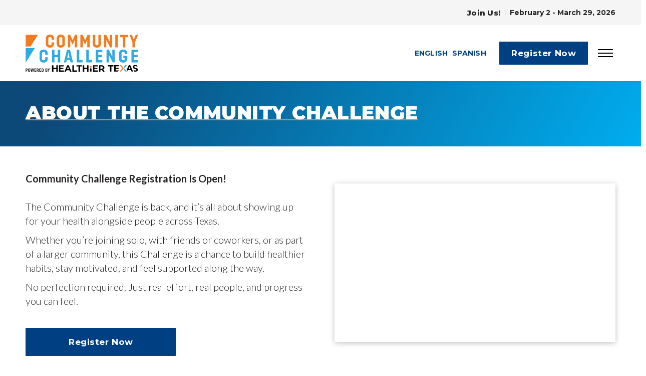

--- FILE ---
content_type: text/html; charset=UTF-8
request_url: https://ittcommunitychallenge.com/about/
body_size: 32945
content:
<!DOCTYPE html>
<html class="no-js" lang="en-US">
<head>
<meta charset="UTF-8">
<meta name="viewport" content="width=device-width, initial-scale=1.0">
<link rel="pingback" href="https://txcommunitychallenge.org/xmlrpc.php">
<meta name='robots' content='index, follow, max-image-preview:large, max-snippet:-1, max-video-preview:-1' />
	<style>img:is([sizes="auto" i], [sizes^="auto," i]) { contain-intrinsic-size: 3000px 1500px }</style>
	
	<!-- This site is optimized with the Yoast SEO plugin v26.5 - https://yoast.com/wordpress/plugins/seo/ -->
	<title>About the Community Challenge</title>
	<meta name="description" content="Champions Unite! The Community Challenge is a free health competition that runs from Feb 2. to Mar, 29, 2026. Free to participate, Texans across the state competed and earned points by eating healthy, being active, and staying hydrated." />
	<link rel="canonical" href="https://txcommunitychallenge.org/about/" />
	<meta property="og:locale" content="en_US" />
	<meta property="og:type" content="article" />
	<meta property="og:title" content="About the Community Challenge" />
	<meta property="og:description" content="Champions Unite! The Community Challenge is a free health competition that runs from Feb 2. to Mar, 29, 2026. Free to participate, Texans across the state competed and earned points by eating healthy, being active, and staying hydrated." />
	<meta property="og:url" content="https://txcommunitychallenge.org/about/" />
	<meta property="og:site_name" content="Healthier Texas - Community Challenge" />
	<meta property="article:modified_time" content="2026-01-16T17:52:39+00:00" />
	<meta property="og:image" content="https://txcommunitychallenge.org/wp-content/uploads/ITCC-Social-Graphic-New.png" />
	<meta property="og:image:width" content="1200" />
	<meta property="og:image:height" content="900" />
	<meta property="og:image:type" content="image/png" />
	<meta name="twitter:card" content="summary_large_image" />
	<meta name="twitter:label1" content="Est. reading time" />
	<meta name="twitter:data1" content="13 minutes" />
	<script type="application/ld+json" class="yoast-schema-graph">{"@context":"https://schema.org","@graph":[{"@type":"WebPage","@id":"https://txcommunitychallenge.org/about/","url":"https://txcommunitychallenge.org/about/","name":"About the Community Challenge","isPartOf":{"@id":"https://txcommunitychallenge.org/#website"},"datePublished":"2022-10-12T18:12:55+00:00","dateModified":"2026-01-16T17:52:39+00:00","description":"Champions Unite! The Community Challenge is a free health competition that runs from Feb 2. to Mar, 29, 2026. Free to participate, Texans across the state competed and earned points by eating healthy, being active, and staying hydrated.","breadcrumb":{"@id":"https://txcommunitychallenge.org/about/#breadcrumb"},"inLanguage":"en-US","potentialAction":[{"@type":"ReadAction","target":["https://txcommunitychallenge.org/about/"]}]},{"@type":"BreadcrumbList","@id":"https://txcommunitychallenge.org/about/#breadcrumb","itemListElement":[{"@type":"ListItem","position":1,"name":"Home","item":"https://txcommunitychallenge.org/"},{"@type":"ListItem","position":2,"name":"Community Challenge &#8211; About"}]},{"@type":"WebSite","@id":"https://txcommunitychallenge.org/#website","url":"https://txcommunitychallenge.org/","name":"Healthier Texas - Community Challenge","description":"An 8-week competition to help transform your community&#039;s health","publisher":{"@id":"https://txcommunitychallenge.org/#organization"},"potentialAction":[{"@type":"SearchAction","target":{"@type":"EntryPoint","urlTemplate":"https://txcommunitychallenge.org/?s={search_term_string}"},"query-input":{"@type":"PropertyValueSpecification","valueRequired":true,"valueName":"search_term_string"}}],"inLanguage":"en-US"},{"@type":"Organization","@id":"https://txcommunitychallenge.org/#organization","name":"Healthier Texas","url":"https://txcommunitychallenge.org/","logo":{"@type":"ImageObject","inLanguage":"en-US","@id":"https://txcommunitychallenge.org/#/schema/logo/image/","url":"https://txcommunitychallenge.org/wp-content/uploads/ITCC-Social-Graphic-New.png","contentUrl":"https://txcommunitychallenge.org/wp-content/uploads/ITCC-Social-Graphic-New.png","width":1200,"height":900,"caption":"Healthier Texas"},"image":{"@id":"https://txcommunitychallenge.org/#/schema/logo/image/"}}]}</script>
	<!-- / Yoast SEO plugin. -->


<link rel='dns-prefetch' href='//txcommunitychallenge.org' />
<script type="text/javascript">
/* <![CDATA[ */
window._wpemojiSettings = {"baseUrl":"https:\/\/s.w.org\/images\/core\/emoji\/16.0.1\/72x72\/","ext":".png","svgUrl":"https:\/\/s.w.org\/images\/core\/emoji\/16.0.1\/svg\/","svgExt":".svg","source":{"concatemoji":"https:\/\/txcommunitychallenge.org\/wp-includes\/js\/wp-emoji-release.min.js?ver=6.8.3"}};
/*! This file is auto-generated */
!function(s,n){var o,i,e;function c(e){try{var t={supportTests:e,timestamp:(new Date).valueOf()};sessionStorage.setItem(o,JSON.stringify(t))}catch(e){}}function p(e,t,n){e.clearRect(0,0,e.canvas.width,e.canvas.height),e.fillText(t,0,0);var t=new Uint32Array(e.getImageData(0,0,e.canvas.width,e.canvas.height).data),a=(e.clearRect(0,0,e.canvas.width,e.canvas.height),e.fillText(n,0,0),new Uint32Array(e.getImageData(0,0,e.canvas.width,e.canvas.height).data));return t.every(function(e,t){return e===a[t]})}function u(e,t){e.clearRect(0,0,e.canvas.width,e.canvas.height),e.fillText(t,0,0);for(var n=e.getImageData(16,16,1,1),a=0;a<n.data.length;a++)if(0!==n.data[a])return!1;return!0}function f(e,t,n,a){switch(t){case"flag":return n(e,"\ud83c\udff3\ufe0f\u200d\u26a7\ufe0f","\ud83c\udff3\ufe0f\u200b\u26a7\ufe0f")?!1:!n(e,"\ud83c\udde8\ud83c\uddf6","\ud83c\udde8\u200b\ud83c\uddf6")&&!n(e,"\ud83c\udff4\udb40\udc67\udb40\udc62\udb40\udc65\udb40\udc6e\udb40\udc67\udb40\udc7f","\ud83c\udff4\u200b\udb40\udc67\u200b\udb40\udc62\u200b\udb40\udc65\u200b\udb40\udc6e\u200b\udb40\udc67\u200b\udb40\udc7f");case"emoji":return!a(e,"\ud83e\udedf")}return!1}function g(e,t,n,a){var r="undefined"!=typeof WorkerGlobalScope&&self instanceof WorkerGlobalScope?new OffscreenCanvas(300,150):s.createElement("canvas"),o=r.getContext("2d",{willReadFrequently:!0}),i=(o.textBaseline="top",o.font="600 32px Arial",{});return e.forEach(function(e){i[e]=t(o,e,n,a)}),i}function t(e){var t=s.createElement("script");t.src=e,t.defer=!0,s.head.appendChild(t)}"undefined"!=typeof Promise&&(o="wpEmojiSettingsSupports",i=["flag","emoji"],n.supports={everything:!0,everythingExceptFlag:!0},e=new Promise(function(e){s.addEventListener("DOMContentLoaded",e,{once:!0})}),new Promise(function(t){var n=function(){try{var e=JSON.parse(sessionStorage.getItem(o));if("object"==typeof e&&"number"==typeof e.timestamp&&(new Date).valueOf()<e.timestamp+604800&&"object"==typeof e.supportTests)return e.supportTests}catch(e){}return null}();if(!n){if("undefined"!=typeof Worker&&"undefined"!=typeof OffscreenCanvas&&"undefined"!=typeof URL&&URL.createObjectURL&&"undefined"!=typeof Blob)try{var e="postMessage("+g.toString()+"("+[JSON.stringify(i),f.toString(),p.toString(),u.toString()].join(",")+"));",a=new Blob([e],{type:"text/javascript"}),r=new Worker(URL.createObjectURL(a),{name:"wpTestEmojiSupports"});return void(r.onmessage=function(e){c(n=e.data),r.terminate(),t(n)})}catch(e){}c(n=g(i,f,p,u))}t(n)}).then(function(e){for(var t in e)n.supports[t]=e[t],n.supports.everything=n.supports.everything&&n.supports[t],"flag"!==t&&(n.supports.everythingExceptFlag=n.supports.everythingExceptFlag&&n.supports[t]);n.supports.everythingExceptFlag=n.supports.everythingExceptFlag&&!n.supports.flag,n.DOMReady=!1,n.readyCallback=function(){n.DOMReady=!0}}).then(function(){return e}).then(function(){var e;n.supports.everything||(n.readyCallback(),(e=n.source||{}).concatemoji?t(e.concatemoji):e.wpemoji&&e.twemoji&&(t(e.twemoji),t(e.wpemoji)))}))}((window,document),window._wpemojiSettings);
/* ]]> */
</script>
<style id='wp-emoji-styles-inline-css' type='text/css'>

	img.wp-smiley, img.emoji {
		display: inline !important;
		border: none !important;
		box-shadow: none !important;
		height: 1em !important;
		width: 1em !important;
		margin: 0 0.07em !important;
		vertical-align: -0.1em !important;
		background: none !important;
		padding: 0 !important;
	}
</style>
<link rel='stylesheet' id='bodhi-svgs-attachment-css' href='https://txcommunitychallenge.org/wp-content/plugins/svg-support/css/svgs-attachment.css' type='text/css' media='all' />
<link rel='stylesheet' id='x-stack-css' href='https://txcommunitychallenge.org/wp-content/themes/pro/framework/dist/css/site/stacks/integrity-light.css?ver=6.7.10' type='text/css' media='all' />
<link rel='stylesheet' id='x-child-css' href='https://txcommunitychallenge.org/wp-content/themes/pro-child/style.css?ver=6.7.10' type='text/css' media='all' />
<link rel='stylesheet' id='tablepress-default-css' href='https://txcommunitychallenge.org/wp-content/plugins/tablepress/css/build/default.css?ver=3.2.6' type='text/css' media='all' />
<link rel='stylesheet' id='tablepress-responsive-tables-css' href='https://txcommunitychallenge.org/wp-content/plugins/tablepress-responsive-tables/css/tablepress-responsive.min.css?ver=1.8' type='text/css' media='all' />
<style id='cs-inline-css' type='text/css'>
@media (min-width:1200px){.x-hide-xl{display:none !important;}}@media (min-width:979px) and (max-width:1199px){.x-hide-lg{display:none !important;}}@media (min-width:767px) and (max-width:978px){.x-hide-md{display:none !important;}}@media (min-width:480px) and (max-width:766px){.x-hide-sm{display:none !important;}}@media (max-width:479px){.x-hide-xs{display:none !important;}} a,h1 a:hover,h2 a:hover,h3 a:hover,h4 a:hover,h5 a:hover,h6 a:hover,.x-breadcrumb-wrap a:hover,.widget ul li a:hover,.widget ol li a:hover,.widget.widget_text ul li a,.widget.widget_text ol li a,.widget_nav_menu .current-menu-item > a,.x-accordion-heading .x-accordion-toggle:hover,.x-comment-author a:hover,.x-comment-time:hover,.x-recent-posts a:hover .h-recent-posts{color:#004082;}a:hover,.widget.widget_text ul li a:hover,.widget.widget_text ol li a:hover,.x-twitter-widget ul li a:hover{color:#fc7b00;}.rev_slider_wrapper,a.x-img-thumbnail:hover,.x-slider-container.below,.page-template-template-blank-3-php .x-slider-container.above,.page-template-template-blank-6-php .x-slider-container.above{border-color:#004082;}.entry-thumb:before,.x-pagination span.current,.woocommerce-pagination span[aria-current],.flex-direction-nav a,.flex-control-nav a:hover,.flex-control-nav a.flex-active,.mejs-time-current,.x-dropcap,.x-skill-bar .bar,.x-pricing-column.featured h2,.h-comments-title small,.x-entry-share .x-share:hover,.x-highlight,.x-recent-posts .x-recent-posts-img:after{background-color:#004082;}.x-nav-tabs > .active > a,.x-nav-tabs > .active > a:hover{box-shadow:inset 0 3px 0 0 #004082;}.x-main{width:calc(72% - 2.463055%);}.x-sidebar{width:calc(100% - 2.463055% - 72%);}.x-comment-author,.x-comment-time,.comment-form-author label,.comment-form-email label,.comment-form-url label,.comment-form-rating label,.comment-form-comment label,.widget_calendar #wp-calendar caption,.widget.widget_rss li .rsswidget{font-family:"Montserrat",sans-serif;font-weight:700;}.p-landmark-sub,.p-meta,input,button,select,textarea{font-family:"Montserrat",sans-serif;}.widget ul li a,.widget ol li a,.x-comment-time{color:#1c5472;}.widget_text ol li a,.widget_text ul li a{color:#004082;}.widget_text ol li a:hover,.widget_text ul li a:hover{color:#fc7b00;}.comment-form-author label,.comment-form-email label,.comment-form-url label,.comment-form-rating label,.comment-form-comment label,.widget_calendar #wp-calendar th,.p-landmark-sub strong,.widget_tag_cloud .tagcloud a:hover,.widget_tag_cloud .tagcloud a:active,.entry-footer a:hover,.entry-footer a:active,.x-breadcrumbs .current,.x-comment-author,.x-comment-author a{color:#272727;}.widget_calendar #wp-calendar th{border-color:#272727;}.h-feature-headline span i{background-color:#272727;}@media (max-width:978.98px){}html{font-size:12px;}@media (min-width:500px){html{font-size:calc(12px + (22 - 12) * ((100vw - 500px) / (1000 - 500)));}}@media (min-width:1000px){html{font-size:22px;}}body{font-style:normal;font-weight:400;color:#1c5472;background-color:rgb(255,255,255);}.w-b{font-weight:400 !important;}h1,h2,h3,h4,h5,h6,.h1,.h2,.h3,.h4,.h5,.h6,.x-text-headline{font-family:"Montserrat",sans-serif;font-style:normal;font-weight:700;}h1,.h1{letter-spacing:-0.035em;}h2,.h2{letter-spacing:-0.035em;}h3,.h3{letter-spacing:-0.035em;}h4,.h4{letter-spacing:-0.035em;}h5,.h5{letter-spacing:-0.035em;}h6,.h6{letter-spacing:-0.035em;}.w-h{font-weight:700 !important;}.x-container.width{width:92%;}.x-container.max{max-width:1300px;}.x-bar-content.x-container.width{flex-basis:92%;}.x-main.full{float:none;clear:both;display:block;width:auto;}@media (max-width:978.98px){.x-main.full,.x-main.left,.x-main.right,.x-sidebar.left,.x-sidebar.right{float:none;display:block;width:auto !important;}}.entry-header,.entry-content{font-size:1rem;}body,input,button,select,textarea{font-family:"Montserrat",sans-serif;}h1,h2,h3,h4,h5,h6,.h1,.h2,.h3,.h4,.h5,.h6,h1 a,h2 a,h3 a,h4 a,h5 a,h6 a,.h1 a,.h2 a,.h3 a,.h4 a,.h5 a,.h6 a,blockquote{color:#272727;}.cfc-h-tx{color:#272727 !important;}.cfc-h-bd{border-color:#272727 !important;}.cfc-h-bg{background-color:#272727 !important;}.cfc-b-tx{color:#1c5472 !important;}.cfc-b-bd{border-color:#1c5472 !important;}.cfc-b-bg{background-color:#1c5472 !important;}.x-btn,.button,[type="submit"]{color:#ffffff;border-color:#fc7b00;background-color:#fc7b00;text-shadow:0 0.075em 0.075em rgba(0,0,0,0.5);}.x-btn:hover,.button:hover,[type="submit"]:hover{color:#ffffff;border-color:rgb(0,173,239);background-color:rgb(0,173,239);text-shadow:0 0.075em 0.075em rgba(0,0,0,0.5);}.x-btn.x-btn-real,.x-btn.x-btn-real:hover{margin-bottom:0.25em;text-shadow:0 0.075em 0.075em rgba(0,0,0,0.65);}.x-btn.x-btn-real{box-shadow:0 0.25em 0 0 #a71000,0 4px 9px rgba(0,0,0,0.75);}.x-btn.x-btn-real:hover{box-shadow:0 0.25em 0 0 #a71000,0 4px 9px rgba(0,0,0,0.75);}.x-btn.x-btn-flat,.x-btn.x-btn-flat:hover{margin-bottom:0;text-shadow:0 0.075em 0.075em rgba(0,0,0,0.65);box-shadow:none;}.x-btn.x-btn-transparent,.x-btn.x-btn-transparent:hover{margin-bottom:0;border-width:3px;text-shadow:none;text-transform:uppercase;background-color:transparent;box-shadow:none;}body .gform_wrapper .gfield_required{color:#004082;}body .gform_wrapper h2.gsection_title,body .gform_wrapper h3.gform_title,body .gform_wrapper .top_label .gfield_label,body .gform_wrapper .left_label .gfield_label,body .gform_wrapper .right_label .gfield_label{font-weight:700;}body .gform_wrapper h2.gsection_title{letter-spacing:-0.035em!important;}body .gform_wrapper h3.gform_title{letter-spacing:-0.035em!important;}body .gform_wrapper .top_label .gfield_label,body .gform_wrapper .left_label .gfield_label,body .gform_wrapper .right_label .gfield_label{color:#272727;}body .gform_wrapper .validation_message{font-weight:400;}.bg .mejs-container,.x-video .mejs-container{position:unset !important;} @font-face{font-family:'FontAwesomePro';font-style:normal;font-weight:900;font-display:block;src:url('https://txcommunitychallenge.org/wp-content/themes/pro/cornerstone/assets/fonts/fa-solid-900.woff2?ver=6.7.2') format('woff2'),url('https://txcommunitychallenge.org/wp-content/themes/pro/cornerstone/assets/fonts/fa-solid-900.ttf?ver=6.7.2') format('truetype');}[data-x-fa-pro-icon]{font-family:"FontAwesomePro" !important;}[data-x-fa-pro-icon]:before{content:attr(data-x-fa-pro-icon);}[data-x-icon],[data-x-icon-o],[data-x-icon-l],[data-x-icon-s],[data-x-icon-b],[data-x-icon-sr],[data-x-icon-ss],[data-x-icon-sl],[data-x-fa-pro-icon],[class*="cs-fa-"]{display:inline-flex;font-style:normal;font-weight:400;text-decoration:inherit;text-rendering:auto;-webkit-font-smoothing:antialiased;-moz-osx-font-smoothing:grayscale;}[data-x-icon].left,[data-x-icon-o].left,[data-x-icon-l].left,[data-x-icon-s].left,[data-x-icon-b].left,[data-x-icon-sr].left,[data-x-icon-ss].left,[data-x-icon-sl].left,[data-x-fa-pro-icon].left,[class*="cs-fa-"].left{margin-right:0.5em;}[data-x-icon].right,[data-x-icon-o].right,[data-x-icon-l].right,[data-x-icon-s].right,[data-x-icon-b].right,[data-x-icon-sr].right,[data-x-icon-ss].right,[data-x-icon-sl].right,[data-x-fa-pro-icon].right,[class*="cs-fa-"].right{margin-left:0.5em;}[data-x-icon]:before,[data-x-icon-o]:before,[data-x-icon-l]:before,[data-x-icon-s]:before,[data-x-icon-b]:before,[data-x-icon-sr]:before,[data-x-icon-ss]:before,[data-x-icon-sl]:before,[data-x-fa-pro-icon]:before,[class*="cs-fa-"]:before{line-height:1;}@font-face{font-family:'FontAwesome';font-style:normal;font-weight:900;font-display:block;src:url('https://txcommunitychallenge.org/wp-content/themes/pro/cornerstone/assets/fonts/fa-solid-900.woff2?ver=6.7.2') format('woff2'),url('https://txcommunitychallenge.org/wp-content/themes/pro/cornerstone/assets/fonts/fa-solid-900.ttf?ver=6.7.2') format('truetype');}[data-x-icon],[data-x-icon-s],[data-x-icon][class*="cs-fa-"]{font-family:"FontAwesome" !important;font-weight:900;}[data-x-icon]:before,[data-x-icon][class*="cs-fa-"]:before{content:attr(data-x-icon);}[data-x-icon-s]:before{content:attr(data-x-icon-s);}@font-face{font-family:'FontAwesomeRegular';font-style:normal;font-weight:400;font-display:block;src:url('https://txcommunitychallenge.org/wp-content/themes/pro/cornerstone/assets/fonts/fa-regular-400.woff2?ver=6.7.2') format('woff2'),url('https://txcommunitychallenge.org/wp-content/themes/pro/cornerstone/assets/fonts/fa-regular-400.ttf?ver=6.7.2') format('truetype');}@font-face{font-family:'FontAwesomePro';font-style:normal;font-weight:400;font-display:block;src:url('https://txcommunitychallenge.org/wp-content/themes/pro/cornerstone/assets/fonts/fa-regular-400.woff2?ver=6.7.2') format('woff2'),url('https://txcommunitychallenge.org/wp-content/themes/pro/cornerstone/assets/fonts/fa-regular-400.ttf?ver=6.7.2') format('truetype');}[data-x-icon-o]{font-family:"FontAwesomeRegular" !important;}[data-x-icon-o]:before{content:attr(data-x-icon-o);}@font-face{font-family:'FontAwesomeLight';font-style:normal;font-weight:300;font-display:block;src:url('https://txcommunitychallenge.org/wp-content/themes/pro/cornerstone/assets/fonts/fa-light-300.woff2?ver=6.7.2') format('woff2'),url('https://txcommunitychallenge.org/wp-content/themes/pro/cornerstone/assets/fonts/fa-light-300.ttf?ver=6.7.2') format('truetype');}@font-face{font-family:'FontAwesomePro';font-style:normal;font-weight:300;font-display:block;src:url('https://txcommunitychallenge.org/wp-content/themes/pro/cornerstone/assets/fonts/fa-light-300.woff2?ver=6.7.2') format('woff2'),url('https://txcommunitychallenge.org/wp-content/themes/pro/cornerstone/assets/fonts/fa-light-300.ttf?ver=6.7.2') format('truetype');}[data-x-icon-l]{font-family:"FontAwesomeLight" !important;font-weight:300;}[data-x-icon-l]:before{content:attr(data-x-icon-l);}@font-face{font-family:'FontAwesomeBrands';font-style:normal;font-weight:normal;font-display:block;src:url('https://txcommunitychallenge.org/wp-content/themes/pro/cornerstone/assets/fonts/fa-brands-400.woff2?ver=6.7.2') format('woff2'),url('https://txcommunitychallenge.org/wp-content/themes/pro/cornerstone/assets/fonts/fa-brands-400.ttf?ver=6.7.2') format('truetype');}[data-x-icon-b]{font-family:"FontAwesomeBrands" !important;}[data-x-icon-b]:before{content:attr(data-x-icon-b);}.widget.widget_rss li .rsswidget:before{content:"\f35d";padding-right:0.4em;font-family:"FontAwesome";} .m152-0.x-bar{height:50px;background-color:#f5f5f5;box-shadow:0px .15px 2em 0px rgba(0,0,0,0.15);}.m152-0 .x-bar-content{height:50px;}.m152-0.x-bar-outer-spacers:after,.m152-0.x-bar-outer-spacers:before{flex-basis:20px;width:20px!important;height:20px;}.m152-0.x-bar-space{height:50px;}.m152-1.x-bar{border-top-width:0;border-right-width:0;border-bottom-width:0;border-left-width:0;z-index:9999;}.m152-1 .x-bar-content{display:flex;flex-direction:row;flex-grow:0;flex-shrink:1;flex-basis:92%;max-width:1300px;}.m152-2.x-bar{font-size:1em;}.m152-2 .x-bar-content{justify-content:space-between;align-items:center;}.m152-2.x-bar-space{font-size:1em;}.m152-3.x-bar{height:7em;font-size:16px;background-color:rgb(255,255,255);box-shadow:0em 4px 4px -2px rgba(71,71,71,0.1);}.m152-3 .x-bar-content{justify-content:flex-start;align-items:stretch;height:7em;}.m152-3.x-bar-space{font-size:16px;height:7em;}.m152-4.x-bar-outer-spacers:after,.m152-4.x-bar-outer-spacers:before{flex-basis:2em;width:2em!important;height:2em;}.m152-5.x-bar{height:150px;background-color:#004082;}.m152-5 .x-bar-content{height:150px;}.m152-5.x-bar-space{height:150px;}:where(body:not(.tco-disable-effects)) .m152-6:hover,:where(body:not(.tco-disable-effects)) [data-x-effect-provider*="effects"]:hover .m152-6{opacity:1;transform:translate(0px,-5px);}.m152-7{--e1478-e14-v0-0:auto;--e1478-e14-v0-1:0px;--e1478-e14-v0-2:0px;}.m152-8.x-bar-container{display:flex;flex-grow:1;flex-shrink:0;flex-basis:auto;border-top-width:0;border-right-width:0;border-bottom-width:0;border-left-width:0;font-size:1em;z-index:auto;}.m152-9.x-bar-container{flex-direction:row;align-items:center;}.m152-a.x-bar-container{justify-content:flex-start;}.m152-c.x-bar-container{justify-content:flex-end;}.m152-e.x-bar-container{flex-direction:column;justify-content:center;align-items:flex-start;width:100%;padding-top:8px;padding-right:0px;padding-bottom:5px;padding-left:0px;}.m152-g.x-text{border-top-width:0;border-right-width:0;border-bottom-width:0;border-left-width:0;font-size:1em;}.m152-g.x-text .x-text-content-text-primary{font-style:normal;}.m152-i.x-text .x-text-content-text-primary{font-family:"Montserrat",sans-serif;}.m152-j.x-text .x-text-content-text-primary{font-size:14px;}.m152-m.x-text .x-text-content-text-primary{font-weight:700;}.m152-n.x-text .x-text-content-text-primary{line-height:1.3;}.m152-o.x-text .x-text-content-text-primary{letter-spacing:0em;}.m152-p.x-text .x-text-content-text-primary{text-transform:none;}.m152-q.x-text .x-text-content-text-primary{color:#262323;}.m152-r.x-text .x-text-content-text-primary{font-size:15px;}.m152-t.x-text .x-text-content-text-primary{font-weight:800;}.m152-u.x-text .x-text-content-text-primary{letter-spacing:0.015em;margin-right:calc(0.015em * -1);}.m152-w.x-text{margin-top:0em;margin-right:auto;margin-bottom:0em;margin-left:0;}.m152-w.x-text .x-text-content-text-primary{font-size:24px;font-weight:900;line-height:1.1;text-align:left;}.m152-x.x-text .x-text-content-text-primary{text-transform:uppercase;}.m152-y.x-text .x-text-content-text-primary{color:rgb(255,255,255);}.m152-z.x-text .x-text-content-text-primary{font-weight:700;}.m152-10.x-text .x-text-content-text-primary{font-family:"Lato",sans-serif;font-size:13px;font-weight:400;}.m152-11.x-text{padding-top:0em;padding-right:0px;padding-bottom:5px;padding-left:0em;}.m152-11.x-text .x-text-content-text-primary{font-size:17px;}.m152-12.x-text{max-width:800px;}.m152-12.x-text .x-text-content-text-primary{font-weight:400;line-height:1.5;}.m152-13{height:15px;max-height:none;margin-top:0px;margin-bottom:0px;border-top-width:0;border-right-width:0;border-bottom-width:0;border-left-width:1px;border-top-style:solid;border-right-style:solid;border-bottom-style:solid;border-left-style:solid;font-size:1em;}.m152-14{margin-right:9px;margin-left:9px;border-top-color:#7d7d7d;border-right-color:#7d7d7d;border-bottom-color:#7d7d7d;border-left-color:#7d7d7d;}.m152-15{margin-right:7px;margin-left:7px;border-top-color:rgb(98,98,98);border-right-color:rgb(98,98,98);border-bottom-color:rgb(98,98,98);border-left-color:rgb(98,98,98);}.m152-16.x-countdown{border-top-width:0;border-right-width:0;border-bottom-width:0;border-left-width:0;padding-top:"1px";padding-right:"1px";padding-bottom:"1px";padding-left:"1px";font-size:1em;}.m152-16 .x-countdown-units{margin-top:calc(((1rem / 2) + 1px) * -1);margin-right:calc(((.5rem / 2) + 1px) * -1);margin-bottom:calc(((1rem / 2) + 1px) * -1);margin-left:calc(((.5rem / 2) + 1px) * -1);}.m152-16 .x-countdown-unit-content{margin-top:calc(1rem / 2);margin-right:calc(.5rem / 2);margin-bottom:calc(1rem / 2);margin-left:calc(.5rem / 2);border-top-width:0;border-right-width:0;border-bottom-width:0;border-left-width:0;}.m152-16 .x-countdown-number{border-top-width:0;border-right-width:0;border-bottom-width:0;border-left-width:0;}.m152-16 .x-countdown-digit{border-top-width:0;border-right-width:0;border-bottom-width:0;border-left-width:0;font-family:"Montserrat",sans-serif;font-size:16px;font-style:normal;font-weight:700;line-height:1;text-align:center;color:#262323;}.m152-16 .x-countdown-label{margin-left:0.1em;font-family:"Montserrat",sans-serif;font-size:11px;font-style:normal;font-weight:700;line-height:1;text-align:center;color:#262323;}.m152-16 .x-countdown-complete{font-family:"Montserrat",sans-serif;font-size:1em;font-style:normal;font-weight:800;letter-spacing:0.015em;margin-right:calc(0.015em * -1);line-height:1;text-align:center;color:#262323;}.m152-17.x-image{font-size:1em;border-top-width:0;border-right-width:0;border-bottom-width:0;border-left-width:0;}.m152-17.x-image img{aspect-ratio:auto;}.m152-18.x-image{max-width:225px;padding-top:8px;padding-right:0px;padding-bottom:8px;padding-left:0px;background-color:transparent;}.m152-1b.x-image{width:200px;}.m152-1b.x-image img{width:100%;}.m152-1c.x-image{margin-top:0px;margin-right:10px;margin-bottom:0px;margin-left:0px;}.m152-1e.x-image{max-width:205px;}.m152-1f.x-text{margin-top:0em;margin-bottom:0em;}.m152-1g.x-text{margin-right:1.5em;margin-left:0em;font-family:inherit;font-weight:inherit;color:rgb(55,55,55);}.m152-1h.x-text{border-top-width:0;border-right-width:0;border-bottom-width:0;border-left-width:0;font-style:normal;letter-spacing:0em;text-transform:none;}.m152-1h.x-text > :first-child{margin-top:0;}.m152-1h.x-text > :last-child{margin-bottom:0;}.m152-1i.x-text{font-size:1em;line-height:1.4;}.m152-1j.x-text{margin-right:auto;margin-left:0;padding-top:0px;padding-bottom:0px;font-size:17px;}.m152-1k.x-text{font-family:"Lato",sans-serif;}.m152-1l.x-text{font-weight:300;line-height:1.5;}.m152-1m.x-text{color:#262323;}.m152-1n.x-text{margin-right:1em;margin-left:-2px;padding-top:.75em;font-weight:400;}.m152-1o.x-text{padding-right:0em;padding-bottom:0em;padding-left:0em;}.m152-1p.x-text{padding-top:0.5em;font-size:15px;color:rgb(255,255,255);}.m152-1q.x-anchor {width:var(--e1478-e14-v0-0);min-width:150px;margin-top:var(--e1478-e14-v0-1);margin-right:var(--tco-dc152-2);margin-bottom:var(--e1478-e14-v0-2);margin-left:var(--tco-dc152-3);border-top-left-radius:1px;border-top-right-radius:1px;border-bottom-right-radius:1px;border-bottom-left-radius:1px;background-color:var(--tco-dc152-5);box-shadow:0em 0.15em 0.65em 0em rgba(0,0,0,0.1å5);}.m152-1q.x-anchor .x-anchor-content {padding-top:0.8em;padding-bottom:0.85em;}.m152-1q.x-anchor:hover,.m152-1q.x-anchor[class*="active"],[data-x-effect-provider*="colors"]:hover .m152-1q.x-anchor {background-color:var(--tco-dc152-8);}.m152-1q.x-anchor .x-anchor-text-primary {font-family:"Montserrat",sans-serif;font-size:17px;font-weight:700;line-height:1.2;color:#ffffff;}.m152-1q > .is-primary {color:rgb(0,134,185);}.m152-1r.x-anchor {border-top-width:0;border-right-width:0;border-bottom-width:0;border-left-width:0;font-size:1em;}.m152-1r.x-anchor .x-anchor-content {display:flex;align-items:center;}.m152-1s.x-anchor .x-anchor-content {flex-direction:row;}.m152-1t.x-anchor .x-anchor-content {justify-content:center;}.m152-1u.x-anchor .x-anchor-content {padding-right:1.5em;padding-left:1.5em;}.m152-1w.x-anchor .x-anchor-text-primary {font-style:normal;}.m152-1x.x-anchor .x-anchor-text-primary {letter-spacing:0.035em;margin-right:calc(0.035em * -1);}.m152-1x > .is-primary {width:100%;height:100%;transform-origin:0% 50%;}.m152-1y.x-anchor .x-anchor-text-primary {text-align:center;}.m152-1z.x-anchor {margin-top:0em;}.m152-20.x-anchor {margin-right:1.5em;box-shadow:0em 0.15em 0.65em 0em rgba(0,0,0,0.1);}.m152-20.x-anchor .x-anchor-content {flex-direction:column;padding-top:.7em;}.m152-20.x-anchor .x-anchor-text-primary {font-weight:800;}.m152-21.x-anchor {margin-bottom:0em;}.m152-22.x-anchor {margin-left:0em;background-color:#fc7b00;}.m152-22.x-anchor:hover,.m152-22.x-anchor[class*="active"],[data-x-effect-provider*="colors"]:hover .m152-22.x-anchor {background-color:rgb(0,173,239);}.m152-24.x-anchor .x-anchor-content {padding-bottom:0.75em;}.m152-24.x-anchor .x-anchor-text {margin-right:5px;margin-left:5px;}.m152-24.x-anchor .x-anchor-text-primary {line-height:1;text-transform:uppercase;color:rgb(255,255,255);}.m152-25.x-anchor .x-anchor-text {margin-top:5px;margin-bottom:5px;}.m152-26.x-anchor .x-anchor-text-primary {font-family:"Montserrat",sans-serif;}.m152-27.x-anchor .x-anchor-text-primary {font-size:16px;}.m152-28.x-anchor {margin-top:5px;margin-right:0em;}.m152-28.x-anchor .x-anchor-text {margin-top:2px;margin-bottom:2px;}.m152-28.x-anchor .x-anchor-text-primary {font-weight:900;}.m152-29.x-anchor .x-anchor-content {padding-top:0.7em;}.m152-2a.x-anchor .x-anchor-content {padding-right:1em;padding-left:1em;}.m152-2b.x-anchor {height:3.5em;}.m152-2b.x-anchor .x-graphic {margin-top:5px;margin-right:5px;margin-bottom:5px;margin-left:5px;}.m152-2b.x-anchor .x-graphic-icon {font-size:1.25em;color:rgba(0,0,0,1);}.m152-2b.x-anchor:hover .x-graphic-icon,.m152-2b.x-anchor[class*="active"] .x-graphic-icon,[data-x-effect-provider*="colors"]:hover .m152-2b.x-anchor .x-graphic-icon {color:rgba(0,0,0,0.5);}.m152-2b.x-anchor .x-toggle {color:rgba(0,0,0,1);}.m152-2b.x-anchor:hover .x-toggle,.m152-2b.x-anchor[class*="active"] .x-toggle,[data-x-effect-provider*="colors"]:hover .m152-2b.x-anchor .x-toggle {color:rgba(0,0,0,0.5);}.m152-2b.x-anchor .x-toggle-burger {width:15em;margin-top:3.5em;margin-right:0;margin-bottom:3.5em;margin-left:0;font-size:2px;}.m152-2b.x-anchor .x-toggle-burger-bun-t {transform:translate3d(0,calc(3.5em * -1),0);}.m152-2b.x-anchor .x-toggle-burger-bun-b {transform:translate3d(0,3.5em,0);}.m152-2e.x-anchor .x-graphic-icon {width:auto;border-top-width:0;border-right-width:0;border-bottom-width:0;border-left-width:0;}.m152-2f.x-anchor {width:100%;}.m152-2f.x-anchor .x-anchor-text-primary {font-weight:700;}.m152-2g.x-anchor .x-anchor-content {justify-content:flex-start;padding-top:0.35em;padding-right:0.75em;padding-bottom:0.35em;padding-left:0em;}.m152-2g.x-anchor .x-anchor-text {margin-right:auto;margin-left:0px;}.m152-2g.x-anchor .x-anchor-text-primary {line-height:1.1;letter-spacing:0.015em;margin-right:calc(0.015em * -1);text-align:left;color:#262323;}.m152-2g.x-anchor:hover .x-anchor-text-primary,.m152-2g.x-anchor[class*="active"] .x-anchor-text-primary,[data-x-effect-provider*="colors"]:hover .m152-2g.x-anchor .x-anchor-text-primary {color:rgb(0,134,185);}.m152-2g.x-anchor .x-anchor-sub-indicator {margin-top:5px;margin-right:5px;margin-bottom:5px;margin-left:5px;font-size:1em;color:rgb(0,173,239);}.m152-2h.x-anchor {margin-top:10px;margin-right:auto;margin-bottom:10px;margin-left:auto;background-color:#004082;}.m152-2h.x-anchor .x-anchor-content {padding-right:1.2em;padding-left:1.2em;}.m152-2h.x-anchor:hover,.m152-2h.x-anchor[class*="active"],[data-x-effect-provider*="colors"]:hover .m152-2h.x-anchor {background-color:rgb(0,134,185);}.m152-2h.x-anchor .x-anchor-text-primary {font-size:15px;}.m152-2h > .is-primary {color:rgb(0,134,185);}.m152-2i.x-anchor {width:30px;background-color:transparent;}.m152-2i.x-anchor .x-anchor-content {padding-top:0em;padding-bottom:0em;}.m152-2i.x-anchor .x-graphic-icon {font-size:16px;color:rgb(255,255,255);}.m152-2i.x-anchor:hover .x-graphic-icon,.m152-2i.x-anchor[class*="active"] .x-graphic-icon,[data-x-effect-provider*="colors"]:hover .m152-2i.x-anchor .x-graphic-icon {color:rgb(0,173,239);}.m152-2j.x-anchor {height:30px;}.m152-2k.x-anchor {margin-right:5px;}.m152-2l.x-anchor {margin-left:5px;}.m152-2m.x-anchor {height:30;}.m152-2n.x-anchor {margin-left:0px;}.m152-2o{transition-duration:500ms,0s;transition-timing-function:cubic-bezier(0.400,0.000,0.200,1.000);}.m152-2o .x-modal-content-scroll-area{font-size:16px;padding-top:0;padding-right:calc(1em * 2);padding-bottom:0;padding-left:calc(1em * 2);}.m152-2o:not(.x-active){transition-delay:0s,500ms;}.m152-2o .x-modal-bg{background-color:rgba(0,0,0,0.75);}.m152-2o .x-modal-close{width:calc(1em * 2);height:calc(1em * 2);font-size:1em;color:rgba(255,255,255,0.5);}.m152-2o .x-modal-close:focus,.m152-2o .x-modal-close:hover{color:rgba(255,255,255,1);}.m152-2o .x-modal-content{max-width:700px;border-top-width:0;border-right-width:0;border-bottom-width:0;border-left-width:0;background-color:rgba(255,255,255,1);box-shadow:0em 0.15em 2em 0em rgba(0,0,0,0.25);transition-duration:500ms;transition-timing-function:cubic-bezier(0.400,0.000,0.200,1.000);}.m152-2p{flex-grow:0;}.m152-2q{flex-shrink:1;}.m152-2r{flex-basis:auto;}.m152-2s{z-index:1;}.m152-2t{font-size:1em;aspect-ratio:auto;}.m152-2u{border-top-width:0px;border-bottom-width:4px;border-top-style:none;border-right-style:none;border-left-style:none;border-top-color:transparent;border-bottom-color:#fc7b00;padding-top:20px;background-color:rgb(0,173,239);}.m152-2u:hover,.m152-2u[class*="active"],[data-x-effect-provider*="colors"]:hover .m152-2u{border-top-color:undefined;border-right-color:undefined;border-bottom-color:undefined;border-left-color:undefined;}.m152-2v{border-right-width:0px;border-left-width:0px;border-bottom-style:solid;border-right-color:transparent;border-left-color:transparent;}.m152-2w{padding-right:25px;padding-left:30px;}.m152-2x{padding-bottom:15px;}.m152-2y{border-top-width:0;border-right-width:0;border-bottom-width:0;border-left-width:0;}.m152-2z{padding-top:15px;}.m152-30{padding-right:0px;padding-left:0px;}.m152-32{background-color:rgb(255,255,255);}.m152-33{padding-bottom:35px;}.m152-34{padding-top:5px;padding-bottom:0px;}.m152-35{display:flex;}.m152-36{flex-direction:column;}.m152-37{justify-content:flex-start;}.m152-38{align-items:stretch;}.m152-39{flex-shrink:0;}.m152-3a{padding-top:1.5em;padding-bottom:1.5em;background-color:#004082;}.m152-3b{padding-right:1em;}.m152-3c{padding-left:1.5em;}.m152-3f{text-align:left;}.m152-3g{padding-top:0.85em;padding-bottom:0.85em;background-color:rgb(227,227,227);}.m152-3h{flex-direction:row;flex-wrap:wrap;}.m152-3i{align-items:center;align-content:center;flex-basis:0%;}.m152-3j{flex-grow:1;}.m152-3k{justify-content:space-between;padding-top:.75em;padding-right:2em;}.m152-3l{padding-bottom:1.75em;}.m152-3m{align-items:flex-start;}.m152-3n{justify-content:center;}.m152-3o{border-top-width:2px;border-bottom-width:0px;border-top-style:solid;border-right-style:solid;border-left-style:solid;border-top-color:rgb(0,173,239);border-bottom-color:transparent;padding-top:1em;padding-right:1.5em;text-align:center;background-color:#262323;}.m152-3o:hover,.m152-3o[class*="active"],[data-x-effect-provider*="colors"]:hover .m152-3o{border-top-color:rgb(0,173,239);border-right-color:rgb(0,173,239);border-bottom-color:rgb(0,173,239);border-left-color:rgb(0,173,239);}.m152-3p{align-content:stretch;width:100%;}.m152-3q.x-row{z-index:auto;margin-right:auto;margin-left:auto;border-top-width:0;border-right-width:0;border-bottom-width:0;border-left-width:0;padding-top:1px;padding-right:1px;padding-bottom:1px;padding-left:1px;font-size:1em;}.m152-3q > .x-row-inner{flex-direction:row;justify-content:flex-start;align-items:flex-start;align-content:flex-start;margin-top:calc(((1rem / 2) + 1px) * -1);margin-right:calc(((25px / 2) + 1px) * -1);margin-bottom:calc(((1rem / 2) + 1px) * -1);margin-left:calc(((25px / 2) + 1px) * -1);}.m152-3q > .x-row-inner > *{margin-top:calc(1rem / 2);margin-bottom:calc(1rem / 2);margin-right:calc(25px / 2);margin-left:calc(25px / 2);}.m152-3r{--gap:25px;}.m152-3r > .x-row-inner > *:nth-child(1n - 0) {flex-basis:calc(100% - clamp(0px,var(--gap),9999px));}.m152-3s.x-col{z-index:1;border-top-width:0;border-right-width:0;border-bottom-width:0;border-left-width:0;font-size:1em;}.m152-3t{font-size:16px;transition-duration:500ms;}.m152-3t .x-off-canvas-bg{background-color:rgba(0,0,0,0.75);transition-duration:500ms;transition-timing-function:cubic-bezier(0.400,0.000,0.200,1.000);}.m152-3t .x-off-canvas-close{width:calc(1em * 2);height:calc(1em * 2);font-size:1em;color:rgba(0,0,0,0.5);transition-duration:0.3s,500ms,500ms;transition-timing-function:ease-in-out,cubic-bezier(0.400,0.000,0.200,1.000),cubic-bezier(0.400,0.000,0.200,1.000);}.m152-3t .x-off-canvas-close:focus,.m152-3t .x-off-canvas-close:hover{color:rgba(0,0,0,1);}.m152-3t .x-off-canvas-content{display:flex;flex-direction:column;justify-content:flex-start;align-items:stretch;width:100%;max-width:24em;border-top-width:0;border-right-width:0;border-bottom-width:0;border-left-width:0;background-color:rgba(255,255,255,1);box-shadow:0em 0em 2em 0em rgba(0,0,0,0.25);transition-duration:500ms;transition-timing-function:cubic-bezier(0.400,0.000,0.200,1.000);}.m152-3u{font-size:1em;}.m152-3u,.m152-3u .x-anchor{transition-duration:300ms;transition-timing-function:cubic-bezier(0.400,0.000,0.200,1.000);}@media screen and (max-width:1199px){.m152-5 .x-bar-content{flex-wrap:wrap;align-content:center;}.m152-1j.x-text{padding-right:0em;padding-left:0em;}}@media screen and (min-width:979px) and (max-width:1199px){.m152-12.x-text .x-text-content-text-primary{font-size:13px;}.m152-1q.x-anchor {background-color:var(--tco-dc152-c);}.m152-1q.x-anchor:hover,.m152-1q.x-anchor[class*="active"],[data-x-effect-provider*="colors"]:hover .m152-1q.x-anchor {background-color:var(--tco-dc152-f);}.m152-2g.x-anchor .x-anchor-text-primary {font-size:17px;}}@media screen and (max-width:978px){.m152-e.x-bar-container{padding-top:5px;}.m152-1b.x-image{width:170px;}.m152-31{padding-bottom:0px;}.m152-3q > .x-row-inner{align-items:flex-end;align-content:flex-end;margin-top:calc(((0rem / 2) + 1px) * -1);margin-bottom:calc(((0rem / 2) + 1px) * -1);}.m152-3q > .x-row-inner > *{margin-top:calc(0rem / 2);margin-bottom:calc(0rem / 2);}.m152-3r > .x-row-inner > *:nth-child(1n - 0) {flex-basis:calc(100% - clamp(0px,var(--gap),9999px));}}@media screen and (min-width:767px) and (max-width:978px){.m152-v.x-text .x-text-content-text-primary{font-size:13px;}.m152-w.x-text .x-text-content-text-primary{font-size:23px;}.m152-12.x-text .x-text-content-text-primary{font-size:12px;}.m152-18.x-image{max-width:200px;}.m152-1e.x-image{max-width:210px;}.m152-1q.x-anchor {background-color:var(--tco-dc152-j);}.m152-1q.x-anchor:hover,.m152-1q.x-anchor[class*="active"],[data-x-effect-provider*="colors"]:hover .m152-1q.x-anchor {background-color:var(--tco-dc152-m);}.m152-20.x-anchor .x-anchor-text-primary {font-size:14px;}.m152-2g.x-anchor .x-anchor-text-primary {font-size:16px;}.m152-2o .x-modal-content{max-width:95%;}.m152-2w{padding-left:25px;}}@media screen and (min-width:767px) and (max-width:1199px){.m152-11.x-text{padding-bottom:3px;}.m152-1q.x-anchor .x-anchor-text-primary {font-size:16px;}.m152-3o{padding-top:.75em;}}@media screen and (max-width:766px){.m152-1.x-bar-outer-spacers:after,.m152-1.x-bar-outer-spacers:before{flex-basis:15px;width:15px!important;height:15px;}.m152-5.x-bar{height:160px;}.m152-5 .x-bar-content{height:160px;}.m152-5.x-bar-space{height:160px;}.m152-d.x-bar-container{justify-content:flex-start;}.m152-w.x-text .x-text-content-text-primary{font-size:21px;}.m152-z.x-text .x-text-content-text-primary{font-size:13px;}.m152-11.x-text{padding-bottom:6px;}.m152-12.x-text .x-text-content-text-primary{line-height:1.4;}.m152-14{margin-right:7px;margin-left:7px;}.m152-1b.x-image{margin-top:15px;}.m152-1j.x-text{font-size:16px;}.m152-1p.x-text{font-size:14px;}.m152-1q.x-anchor {background-color:var(--tco-dc152-q);}.m152-1q.x-anchor:hover,.m152-1q.x-anchor[class*="active"],[data-x-effect-provider*="colors"]:hover .m152-1q.x-anchor {background-color:var(--tco-dc152-t);}.m152-1v.x-anchor .x-anchor-text-primary {font-size:15px;}.m152-20.x-anchor .x-anchor-content {padding-right:1em;padding-left:1em;}.m152-20.x-anchor .x-anchor-text {margin-right:2.5px;margin-left:2.5px;}.m152-2g.x-anchor .x-anchor-text-primary {line-height:1.2;}.m152-2i.x-anchor .x-graphic-icon {font-size:17px;}.m152-2o .x-modal-content{max-width:98%;}.m152-2w{padding-left:20px;}.m152-3d{padding-left:1em;}.m152-3k{padding-right:1em;}.m152-3l{padding-top:1em;}.m152-3o{padding-right:.5em;padding-left:.5em;}.m152-3r > .x-row-inner > *:nth-child(1n - 0) {flex-basis:calc(100% - clamp(0px,var(--gap),9999px));}}@media screen and (min-width:480px) and (max-width:978px){.m152-k.x-text .x-text-content-text-primary{font-size:13px;}}@media screen and (min-width:480px) and (max-width:766px){.m152-v.x-text .x-text-content-text-primary{font-size:12px;}.m152-12.x-text .x-text-content-text-primary{font-size:13px;}.m152-19.x-image{max-width:180px;}.m152-20.x-anchor .x-anchor-text-primary {font-size:13px;}.m152-28.x-anchor .x-anchor-text-primary {font-size:15px;}.m152-3t .x-off-canvas-content{max-width:22em;}}@media screen and (min-width:480px) and (max-width:1199px){.m152-11.x-text .x-text-content-text-primary{font-size:14px;}}@media screen and (max-width:479px){.m152-0.x-bar{height:40px;}.m152-0 .x-bar-content{height:40px;}.m152-0.x-bar-space{height:40px;}.m152-3.x-bar{height:6em;}.m152-3 .x-bar-content{height:6em;}.m152-3.x-bar-space{height:6em;}.m152-b.x-bar-container{justify-content:flex-end;}.m152-l.x-text .x-text-content-text-primary{font-size:12px;}.m152-s.x-text .x-text-content-text-primary{font-size:11px;}.m152-18.x-image{max-width:155px;}.m152-1e.x-image{max-width:140px;}.m152-20.x-anchor .x-anchor-text-primary {font-size:12px;}.m152-29.x-anchor .x-anchor-text-primary {font-size:14px;}.m152-3i{flex-basis:auto;}.m152-3t .x-off-canvas-content{max-width:95%;}} @media (max-width:1000px){.e1478-e13 a.glink{font-size:12px;}}.e1478-e21 a{text-decoration:underline;}.e1478-e21 a:hover{color:rgb(0,173,239);}.e1478-e21 p{margin-bottom:15px !important;}.e1478-e38 .g-translate-menu,.e1478-e38 .menu-item-1070{display:none;}.e1478-e39 a{color:#262323 !important;font-size:12px !important;}.e1478-e39 a:hover{color:rgb(0,134,185) !important;font-size:12px !important;}@media (max-width:1000px){.e1478-e39 a.glink{font-size:12px;}}.e1478-e48 a{color:#fff;text-decoration:underline;}.e1478-e48 a:hover{color:rgb(0,173,239);}.e1478-e52 a{color:#fff;text-decoration:underline;font-weight:700;}.e1478-e52 a:hover{text-decoration:underline;font-weight:700;color:rgb(0,173,239);} .mz-0.x-bar{height:auto;border-top-width:0;border-right-width:0;border-bottom-width:0;border-left-width:0;z-index:9999;}.mz-0 .x-bar-content{display:flex;flex-direction:row;flex-grow:0;flex-shrink:1;flex-basis:92%;height:auto;max-width:1300px;}.mz-1.x-bar{padding-top:2em;padding-right:0em;padding-bottom:2em;padding-left:0em;font-size:16px;background-color:#555555;box-shadow:0em .1em 1em -2px rgba(0,0,0,0.15);}.mz-1 .x-bar-content{justify-content:center;align-items:flex-start;}.mz-1.x-bar-outer-spacers:after,.mz-1.x-bar-outer-spacers:before{flex-basis:2em;width:2em!important;height:2em;}.mz-1.x-bar-space{font-size:16px;}.mz-2.x-bar{padding-top:.5em;padding-right:0px;padding-bottom:.5em;padding-left:0px;font-size:1em;background-color:#242d2d;}.mz-2 .x-bar-content{justify-content:flex-start;align-items:center;}.mz-2.x-bar-outer-spacers:after,.mz-2.x-bar-outer-spacers:before{flex-basis:20px;width:20px!important;height:20px;}.mz-2.x-bar-space{font-size:1em;}.mz-3.x-bar-container{display:flex;flex-grow:0;flex-basis:auto;width:100%;height:100%;border-top-width:0;border-right-width:0;border-bottom-width:0;border-left-width:0;font-size:1em;z-index:1;}.mz-4.x-bar-container{flex-direction:column;}.mz-5.x-bar-container{justify-content:flex-start;flex-shrink:0;}.mz-6.x-bar-container{align-items:flex-start;min-width:20%;max-width:25%;padding-top:0px;padding-right:8px;padding-bottom:0px;padding-left:0px;}.mz-7.x-bar-container{justify-content:space-between;align-items:flex-end;flex-shrink:1;}.mz-9.x-bar-container{flex-direction:row;align-items:center;min-width:80%;}.mz-a{display:flex;justify-content:flex-start;flex-grow:0;flex-shrink:1;flex-basis:auto;border-top-width:0;border-right-width:0;border-bottom-width:0;border-left-width:0;font-size:1em;aspect-ratio:auto;}.mz-b{flex-direction:column;align-items:flex-start;}.mz-c{flex-direction:row;align-items:stretch;flex-wrap:wrap;align-content:stretch;width:100%;margin-top:0px;margin-right:0px;margin-bottom:0px;margin-left:-10px;padding-top:10px;padding-right:0px;padding-bottom:0px;padding-left:0px;}.mz-d.x-image{font-size:1em;max-width:210px;border-top-width:0;border-right-width:0;border-bottom-width:0;border-left-width:0;background-color:transparent;}.mz-d.x-image img{aspect-ratio:auto;}.mz-e.x-text{margin-top:10px;margin-right:0em;margin-bottom:10px;margin-left:0em;padding-top:1em;padding-right:0em;padding-bottom:0em;padding-left:0em;font-size:14px;font-weight:300;line-height:1.5;color:#fff;}.mz-f.x-text{border-top-width:0;border-right-width:0;border-bottom-width:0;border-left-width:0;font-family:"Lato",sans-serif;font-style:normal;letter-spacing:0em;text-align:left;text-transform:none;}.mz-f.x-text > :first-child{margin-top:0;}.mz-f.x-text > :last-child{margin-bottom:0;}.mz-g.x-text{font-size:12px;font-weight:400;line-height:1.4;color:#ffffff;}.mz-h.x-anchor {width:30px;}.mz-h.x-anchor .x-anchor-content {padding-right:1em;padding-bottom:0em;padding-left:1em;}.mz-h.x-anchor .x-graphic-icon {font-size:16px;width:auto;color:rgb(255,255,255);border-top-width:0;border-right-width:0;border-bottom-width:0;border-left-width:0;}.mz-h.x-anchor:hover .x-graphic-icon,.mz-h.x-anchor[class*="active"] .x-graphic-icon,[data-x-effect-provider*="colors"]:hover .mz-h.x-anchor .x-graphic-icon {color:rgb(0,173,239);}.mz-i.x-anchor {height:30px;}.mz-k.x-anchor {border-top-width:0;border-right-width:0;border-bottom-width:0;border-left-width:0;font-size:1em;background-color:transparent;}.mz-k.x-anchor .x-anchor-content {display:flex;flex-direction:row;align-items:center;}.mz-l.x-anchor .x-anchor-content {justify-content:center;padding-top:0em;}.mz-m.x-anchor {margin-top:0em;margin-right:5px;margin-bottom:0em;}.mz-n.x-anchor {margin-left:5px;}.mz-o.x-anchor {height:30;}.mz-p.x-anchor {margin-left:0px;}.mz-q.x-anchor .x-anchor-content {padding-right:0em;padding-bottom:0.25em;padding-left:0.25em;}.mz-q.x-anchor .x-anchor-text {margin-right:5px;margin-bottom:8px;margin-left:0px;}.mz-q.x-anchor .x-anchor-text-primary {font-family:"Montserrat",sans-serif;font-size:14px;font-weight:700;letter-spacing:.015em;margin-right:calc(.015em * -1);text-align:left;color:#fff;}.mz-q.x-anchor:hover .x-anchor-text-primary,.mz-q.x-anchor[class*="active"] .x-anchor-text-primary,[data-x-effect-provider*="colors"]:hover .mz-q.x-anchor .x-anchor-text-primary {color:rgb(0,173,239);}.mz-r.x-anchor .x-anchor-text {margin-top:5px;}.mz-r.x-anchor .x-anchor-text-primary {font-style:normal;line-height:1;}.mz-r.x-anchor .x-anchor-sub-indicator {margin-top:5px;margin-right:5px;margin-bottom:5px;margin-left:5px;font-size:1em;color:rgba(0,0,0,1);}.mz-r.x-anchor:hover .x-anchor-sub-indicator,.mz-r.x-anchor[class*="active"] .x-anchor-sub-indicator,[data-x-effect-provider*="colors"]:hover .mz-r.x-anchor .x-anchor-sub-indicator {color:rgba(0,0,0,0.5);}.mz-s.x-anchor .x-anchor-content {justify-content:flex-start;padding-top:0.75em;padding-right:0.75em;padding-bottom:0.75em;padding-left:0.75em;}.mz-s.x-anchor .x-anchor-text {margin-right:auto;margin-bottom:5px;margin-left:5px;}.mz-s.x-anchor .x-anchor-text-primary {font-family:inherit;font-size:1em;font-weight:inherit;color:rgba(0,0,0,1);}.mz-s.x-anchor:hover .x-anchor-text-primary,.mz-s.x-anchor[class*="active"] .x-anchor-text-primary,[data-x-effect-provider*="colors"]:hover .mz-s.x-anchor .x-anchor-text-primary {color:rgba(0,0,0,0.5);}.mz-t{font-size:1em;display:flex;flex-direction:column;justify-content:flex-end;align-items:flex-end;align-self:flex-end;flex-grow:0;flex-shrink:0;flex-basis:auto;}.mz-t > li,.mz-t > li > a{flex-grow:0;flex-shrink:1;flex-basis:auto;}.mz-u .x-dropdown {width:14em;font-size:16px;border-top-width:0;border-right-width:0;border-bottom-width:0;border-left-width:0;background-color:#ffffff;box-shadow:0em 0.15em 2em 0em rgba(0,0,0,0.15);transition-duration:500ms,500ms,0s;transition-timing-function:cubic-bezier(0.400,0.000,0.200,1.000);}.mz-u .x-dropdown:not(.x-active) {transition-delay:0s,0s,500ms;}@media screen and (min-width:979px) and (max-width:1199px){.mz-d.x-image{max-width:200px;}}@media screen and (max-width:978px){.mz-q.x-anchor .x-anchor-text-primary {font-size:13px;}}@media screen and (min-width:767px) and (max-width:1199px){.mz-6.x-bar-container{max-width:40%;}}@media screen and (min-width:767px) and (max-width:978px){.mz-d.x-image{max-width:190px;}.mz-q.x-anchor .x-anchor-content {padding-left:.75em;}}@media screen and (max-width:766px){.mz-0.x-bar-outer-spacers:after,.mz-0.x-bar-outer-spacers:before{flex-basis:15px;width:15px!important;height:15px;}.mz-1 .x-bar-content{flex-direction:column;}.mz-6.x-bar-container{max-width:none;height:auto;}.mz-7.x-bar-container{align-items:flex-start;}.mz-9.x-bar-container{flex-direction:column;align-items:stretch;min-width:0%;}.mz-c{padding-top:0px;padding-bottom:25px;}.mz-e.x-text{margin-bottom:25px;font-size:13px;}.mz-g.x-text{padding-top:0.75em;}.mz-h.x-anchor .x-graphic-icon {font-size:17px;}.mz-q.x-anchor .x-anchor-content {padding-bottom:0.2em;padding-left:0em;}.mz-t{align-items:flex-start;align-self:flex-start;}}@media screen and (min-width:480px) and (max-width:766px){.mz-d.x-image{max-width:170px;}}@media screen and (max-width:479px){.mz-d.x-image{max-width:160px;}} @media (max-width:979px){.e35-e2{max-width:300px;}}.e35-e13 .register-nav{display:none;}.e35-e13 .menu-item-756{display:none !important;}.e35-e13 .menu-item-28{display:none !important;}.e35-e16 p{font-size:12px !important;}.e35-e16 a{color:#fff;text-decoration:underline;}.e35-e16 a:hover{color:#31A8E0;} .m1a5-0.x-section{margin-top:0px;margin-right:0px;margin-bottom:0px;margin-left:0px;border-top-width:0;border-right-width:0;border-bottom-width:0;border-left-width:0;padding-right:0px;padding-left:0px;}.m1a5-1.x-section{padding-top:40px;padding-bottom:45px;}.m1a5-1 > .x-bg > .x-bg-layer-lower-image {background-image:url(https://txcommunitychallenge.org/wp-content/uploads/low-poly-grid-haikei.svg);background-position:100%;background-size:50%;}.m1a5-2.x-section{background-color:#004082;}.m1a5-3.x-section{z-index:1;}.m1a5-4 > .x-bg > .x-bg-layer-lower-image {background-repeat:no-repeat;background-attachment:inherit;}.m1a5-5.x-section{padding-top:0px;}.m1a5-6.x-section{padding-bottom:65px;}.m1a5-7 > .x-bg > .x-bg-layer-lower-image {background-image:url(https://txcommunitychallenge.org/wp-content/uploads/Right-6.svg);background-position:120% 100%;background-size:contain;}.m1a5-8.x-section{padding-bottom:0px;}.m1a5-9.x-section{background-color:#262323;}.m1a5-a.x-section{padding-top:65px;}.m1a5-b.x-section{z-index:auto;}.m1a5-c.x-section{padding-bottom:55px;}.m1a5-d.x-section{padding-top:75px;}.m1a5-e.x-section{background-color:rgb(246,246,246);}:where(body:not(.tco-disable-effects)) .m1a5-f:hover,:where(body:not(.tco-disable-effects)) [data-x-effect-provider*="effects"]:hover .m1a5-f{opacity:1;transform:translate(0px,-5px);}.m1a5-g{opacity:.6;}:where(body:not(.tco-disable-effects)) .m1a5-h:is(.x-effect-exit,.x-effect-entering,.x-effect-exiting) {animation-delay:0ms;animation-duration:1250ms;animation-timing-function:cubic-bezier(0.445,0.050,0.550,0.950);transition-delay:0ms;transition-duration:1250ms;transition-timing-function:cubic-bezier(0.445,0.050,0.550,0.950);}:where(body:not(.tco-disable-effects)) .m1a5-h:is(.x-effect-exit){opacity:0;}.m1a5-i:is(.x-effect-enter){opacity:1;}.m1a5-j.x-effect-entering,.m1a5-j.x-effect-exit,.m1a5-j.x-effect-exiting{pointer-events:auto!important;}.m1a5-j:is(.x-effect-enter){transform:scale3d(1,1,1);}:where(body:not(.tco-disable-effects)) .m1a5-j:is(.x-effect-exit){opacity:0.5;transform:scale3d(0.9,0.9,1);}.m1a5-k{transform:translate(0,-50%);}.m1a5-l{transition-duration:444ms;}.m1a5-m{--e1661-e4-v0-2:none;--e1661-e4-v0-3:uppercase;--e1661-e4-v0-0:0px;--e1661-e4-v0-1:0px;--e1661-e4-v0-4:rgb(255,255,255);}.m1a5-n{--e1661-e8-v0-5:none;--e1661-e8-v0-3:0px;--e1661-e8-v0-4:15px;--e1661-e8-v0-0:100%;--e1661-e8-v0-2:0px;--e1661-e8-v0-1:0px;}.m1a5-o{--e1661-e9-v0-0:300px;--e1661-e9-v0-1:15px;--e1661-e9-v0-2:0px;}.m1a5-p{--e1661-e21-v0-2:uppercase;--e1661-e21-v0-0:0px;--e1661-e21-v0-1:0px;--e1661-e21-v0-3:rgb(255,255,255);}.m1a5-q{--e1661-e22-v0-0:10px;--e1661-e22-v0-1:0px;}.m1a5-r{--e1661-e34-v0-0:0px;--e1661-e34-v0-1:15px;}.m1a5-s{--e1661-e35-v0-0:0px;--e1661-e35-v0-1:15px;}.m1a5-t{--e1661-e45-v0-2:uppercase;--e1661-e45-v0-0:0px;--e1661-e45-v0-1:15px;--e1661-e45-v0-3:#262323;}.m1a5-u{--e1661-e46-v0-0:0px;--e1661-e46-v0-1:15px;}.m1a5-v{--e1661-e50-v0-0:300px;--e1661-e50-v0-1:15px;--e1661-e50-v0-2:0px;}.m1a5-w{--e1661-e53-v0-2:uppercase;--e1661-e53-v0-0:0px;--e1661-e53-v0-1:15px;--e1661-e53-v0-3:#262323;}.m1a5-x{--e1661-e54-v0-0:0px;--e1661-e54-v0-1:15px;}.m1a5-y{--e1661-e55-v0-0:300px;--e1661-e55-v0-1:15px;--e1661-e55-v0-2:0px;}.m1a5-z{--e1661-e68-v0-2:uppercase;--e1661-e68-v0-0:0px;--e1661-e68-v0-1:15px;--e1661-e68-v0-3:#262323;}.m1a5-10{--e1661-e69-v0-0:0px;--e1661-e69-v0-1:15px;}.m1a5-11{--e1661-e75-v0-0:300px;--e1661-e75-v0-1:15px;--e1661-e75-v0-2:0px;}.m1a5-12{--e1661-e80-v0-2:uppercase;--e1661-e80-v0-0:0px;--e1661-e80-v0-1:15px;--e1661-e80-v0-3:#262323;}.m1a5-13{--e1661-e81-v0-0:0px;--e1661-e81-v0-1:15px;}.m1a5-14{--e1661-e87-v4-v0-2:center;--e1661-e87-v4-v0-3:none;--e1661-e87-v4-v0-0:0px;--e1661-e87-v4-v0-1:0px;}.m1a5-15{--e1661-e87-v5-v0-0:10px;--e1661-e87-v5-v0-1:0px;}.m1a5-16{--e1661-e87-v16-v0-0:0px;--e1661-e87-v16-v0-1:0px;}.m1a5-17{--e1661-e88-v3-v0-2:center;--e1661-e88-v3-v0-3:none;--e1661-e88-v3-v0-0:0px;--e1661-e88-v3-v0-1:0px;}.m1a5-18{--e1661-e88-v5-v0-0:0px;--e1661-e88-v5-v0-1:0px;}.m1a5-19.x-row{z-index:auto;margin-right:auto;margin-left:auto;border-top-width:0;border-right-width:0;border-bottom-width:0;border-left-width:0;font-size:1em;}.m1a5-19 > .x-row-inner{justify-content:flex-start;}.m1a5-1a.x-row{padding-top:1px;padding-right:1px;padding-bottom:1px;padding-left:1px;}.m1a5-1b > .x-row-inner{flex-direction:row;}.m1a5-1c > .x-row-inner{align-items:stretch;align-content:stretch;}.m1a5-1d > .x-row-inner{margin-top:calc(((20px / 2) + 1px) * -1);margin-bottom:calc(((20px / 2) + 1px) * -1);}.m1a5-1e > .x-row-inner{margin-right:calc(((20px / 2) + 1px) * -1);margin-left:calc(((20px / 2) + 1px) * -1);}.m1a5-1f > .x-row-inner > *{margin-top:calc(20px / 2);margin-bottom:calc(20px / 2);}.m1a5-1g > .x-row-inner > *{margin-right:calc(20px / 2);margin-left:calc(20px / 2);}.m1a5-1h.x-row{padding-top:45px;}.m1a5-1i.x-row{padding-right:0px;padding-left:0px;}.m1a5-1i > .x-row-inner{margin-top:calc((20px / 2) * -1);margin-bottom:calc((20px / 2) * -1);}.m1a5-1j.x-row{padding-bottom:0px;}.m1a5-1k > .x-row-inner{align-items:center;align-content:center;}.m1a5-1l > .x-row-inner{margin-right:calc((55px / 2) * -1);margin-left:calc((55px / 2) * -1);}.m1a5-1n > .x-row-inner > *{margin-right:calc(55px / 2);margin-left:calc(55px / 2);}.m1a5-1o.x-row{padding-top:75px;padding-bottom:75px;background-color:#262323;}.m1a5-1o > .x-bg > .x-bg-layer-upper-color {background-color:rgba(255,255,255,0);}.m1a5-1p > .x-row-inner{margin-right:calc((20px / 2) * -1);margin-left:calc((20px / 2) * -1);}.m1a5-1q > .x-row-inner{margin-top:calc(((1rem / 2) + 1px) * -1);margin-right:calc(((45px / 2) + 1px) * -1);margin-bottom:calc(((1rem / 2) + 1px) * -1);margin-left:calc(((45px / 2) + 1px) * -1);}.m1a5-1q > .x-row-inner > *{margin-top:calc(1rem / 2);margin-bottom:calc(1rem / 2);margin-right:calc(45px / 2);margin-left:calc(45px / 2);}.m1a5-1r > .x-row-inner{margin-right:calc(((55px / 2) + 1px) * -1);margin-left:calc(((55px / 2) + 1px) * -1);}.m1a5-1t.x-row{padding-top:65px;}.m1a5-1u > .x-row-inner{flex-direction:row-reverse;}.m1a5-1v.x-row{padding-bottom:45px;}.m1a5-1w.x-row{padding-top:0px;}.m1a5-1x.x-row{padding-bottom:25px;}.m1a5-1x > .x-row-inner{align-items:flex-end;align-content:flex-end;}.m1a5-1x > .x-bg > .x-bg-layer-upper-color {background-color:rgba(255,255,255,0.9);}.m1a5-1y.x-row{padding-top:15px;padding-bottom:65px;}.m1a5-1z.x-row{padding-bottom:35px;}.m1a5-20 > .x-row-inner{margin-top:calc(((15px / 2) + 1px) * -1);margin-right:calc(((15px / 2) + 1px) * -1);margin-bottom:calc(((15px / 2) + 1px) * -1);margin-left:calc(((15px / 2) + 1px) * -1);}.m1a5-20 > .x-row-inner > *{margin-top:calc(15px / 2);margin-bottom:calc(15px / 2);margin-right:calc(15px / 2);margin-left:calc(15px / 2);}.m1a5-21{--gap:20px;}.m1a5-22 > .x-row-inner > *:nth-child(1n - 0) {flex-basis:calc(100% - clamp(0px,var(--gap),9999px));}.m1a5-23{--gap:55px;}.m1a5-24 > .x-row-inner > *:nth-child(2n - 0) {flex-basis:calc(50% - clamp(0px,var(--gap),9999px));}.m1a5-24 > .x-row-inner > *:nth-child(2n - 1) {flex-basis:calc(50% - clamp(0px,var(--gap),9999px));}.m1a5-25 > .x-row-inner > *:nth-child(1n - 0) {flex-basis:calc(100% - clamp(0px,var(--gap),9999px));}.m1a5-26{--gap:45px;}.m1a5-26 > .x-row-inner > *:nth-child(2n - 0) {flex-basis:calc(20% - clamp(0px,var(--gap),9999px));}.m1a5-26 > .x-row-inner > *:nth-child(2n - 1) {flex-basis:calc(80% - clamp(0px,var(--gap),9999px));}.m1a5-27 > .x-row-inner > *:nth-child(2n - 0) {flex-basis:calc(30% - clamp(0px,var(--gap),9999px));}.m1a5-27 > .x-row-inner > *:nth-child(2n - 1) {flex-basis:calc(70% - clamp(0px,var(--gap),9999px));}.m1a5-28 > .x-row-inner > *:nth-child(2n - 0) {flex-basis:calc(60% - clamp(0px,var(--gap),9999px));}.m1a5-28 > .x-row-inner > *:nth-child(2n - 1) {flex-basis:calc(40% - clamp(0px,var(--gap),9999px));}.m1a5-29 > .x-row-inner > *:nth-child(2n - 0) {flex-basis:calc(40% - clamp(0px,var(--gap),9999px));}.m1a5-29 > .x-row-inner > *:nth-child(2n - 1) {flex-basis:calc(60% - clamp(0px,var(--gap),9999px));}.m1a5-2a > .x-row-inner > *:nth-child(2n - 0) {flex-basis:calc(55% - clamp(0px,var(--gap),9999px));}.m1a5-2a > .x-row-inner > *:nth-child(2n - 1) {flex-basis:calc(45% - clamp(0px,var(--gap),9999px));}.m1a5-2b > .x-row-inner > *:nth-child(2n - 0) {flex-basis:calc(55% - clamp(0px,var(--gap),9999px));}.m1a5-2b > .x-row-inner > *:nth-child(2n - 1) {flex-basis:calc(45% - clamp(0px,var(--gap),9999px));}.m1a5-2c > .x-row-inner > *:nth-child(1n - 0) {flex-basis:calc(100% - clamp(0px,var(--gap),9999px));}.m1a5-2d > .x-row-inner > *:nth-child(1n - 0) {flex-basis:calc(100% - clamp(0px,var(--gap),9999px));}.m1a5-2e > .x-row-inner > *:nth-child(1n - 0) {flex-basis:calc(100% - clamp(0px,var(--gap),9999px));}.m1a5-2f{--gap:15px;}.m1a5-2f > .x-row-inner > *:nth-child(1n - 0) {flex-basis:calc(25% - clamp(0px,var(--gap),9999px));}.m1a5-2g.x-col{z-index:1;border-top-width:0;border-right-width:0;border-bottom-width:0;border-left-width:0;font-size:1em;}.m1a5-2i.x-col{text-align:right;}.m1a5-2j.x-col{text-align:center;}.m1a5-2l.x-text{border-top-width:0;border-right-width:0;border-bottom-width:0;border-left-width:0;font-size:1em;}.m1a5-2l.x-text .x-text-content-text-primary{font-style:normal;line-height:1.2;}.m1a5-2m.x-text{padding-top:var(--e1661-e4-v0-0);padding-bottom:var(--e1661-e4-v0-1);}.m1a5-2m.x-text .x-text-content-text-primary{font-weight:var(--tco-dc1a5-0);text-align:var(--e1661-e4-v0-2);text-transform:var(--e1661-e4-v0-3);color:var(--e1661-e4-v0-4);}.m1a5-2n.x-text{padding-right:0;padding-left:0;}.m1a5-2n.x-text .x-text-content-text-primary{font-size:38px;}.m1a5-2o.x-text .x-text-content-text-primary{font-family:"Montserrat",sans-serif;letter-spacing:0.015em;margin-right:calc(0.015em * -1);}.m1a5-2p.x-text{padding-top:var(--e1661-e21-v0-0);padding-bottom:var(--e1661-e21-v0-1);}.m1a5-2p.x-text .x-text-content-text-primary{font-weight:var(--tco-dc1a5-1o);text-align:var(--tco-dc1a5-1p);text-transform:var(--e1661-e21-v0-2);color:var(--e1661-e21-v0-3);}.m1a5-2r.x-text .x-text-content-text-primary{font-family:"Montserrat",sans-serif;font-size:17px;font-weight:800;letter-spacing:0em;text-align:center;color:rgb(255,255,255);}.m1a5-2s.x-text .x-text-content-text-primary{text-transform:none;}.m1a5-2t.x-text{padding-top:var(--e1661-e34-v0-0);padding-bottom:var(--e1661-e34-v0-1);}.m1a5-2t.x-text .x-text-content-text-primary{font-weight:var(--tco-dc1a5-32);text-align:var(--tco-dc1a5-33);color:var(--tco-dc1a5-34);}.m1a5-2u.x-text{padding-top:var(--e1661-e45-v0-0);padding-bottom:var(--e1661-e45-v0-1);}.m1a5-2u.x-text .x-text-content-text-primary{font-weight:var(--tco-dc1a5-68);text-align:var(--tco-dc1a5-69);text-transform:var(--e1661-e45-v0-2);color:var(--e1661-e45-v0-3);}.m1a5-2v.x-text{padding-top:var(--e1661-e53-v0-0);padding-bottom:var(--e1661-e53-v0-1);}.m1a5-2v.x-text .x-text-content-text-primary{font-weight:var(--tco-dc1a5-8g);text-align:var(--tco-dc1a5-8h);text-transform:var(--e1661-e53-v0-2);color:var(--e1661-e53-v0-3);}.m1a5-2w.x-text{padding-top:var(--e1661-e68-v0-0);padding-bottom:var(--e1661-e68-v0-1);}.m1a5-2w.x-text .x-text-content-text-primary{font-weight:var(--tco-dc1a5-ao);text-align:var(--tco-dc1a5-ap);text-transform:var(--e1661-e68-v0-2);color:var(--e1661-e68-v0-3);}.m1a5-2x.x-text{padding-top:var(--e1661-e80-v0-0);padding-bottom:var(--e1661-e80-v0-1);}.m1a5-2x.x-text .x-text-content-text-primary{font-weight:var(--tco-dc1a5-cw);text-align:var(--tco-dc1a5-cx);text-transform:var(--e1661-e80-v0-2);color:var(--e1661-e80-v0-3);}.m1a5-2y.x-text{padding-top:var(--e1661-e87-v4-v0-0);padding-bottom:var(--e1661-e87-v4-v0-1);}.m1a5-2y.x-text .x-text-content-text-primary{font-weight:var(--tco-dc1a5-ea);text-align:var(--e1661-e87-v4-v0-2);text-transform:var(--e1661-e87-v4-v0-3);color:var(--tco-dc1a5-eb);}.m1a5-2z.x-text{margin-top:1.25em;margin-right:0em;margin-bottom:7px;margin-left:0em;}.m1a5-2z.x-text .x-text-content-text-primary{font-size:20px;font-weight:900;color:rgba(68,68,68,0.76);}.m1a5-30.x-text{padding-top:var(--e1661-e88-v3-v0-0);padding-bottom:var(--e1661-e88-v3-v0-1);}.m1a5-30.x-text .x-text-content-text-primary{font-weight:var(--tco-dc1a5-gx);text-align:var(--e1661-e88-v3-v0-2);text-transform:var(--e1661-e88-v3-v0-3);color:var(--tco-dc1a5-gy);}.m1a5-31.x-text{width:var(--tco-dc1a5-7);max-width:var(--e1661-e8-v0-0);margin-right:var(--e1661-e8-v0-1);margin-left:var(--e1661-e8-v0-2);padding-top:var(--e1661-e8-v0-3);padding-bottom:var(--e1661-e8-v0-4);font-size:20px;line-height:1.4;text-align:var(--e1661-e8-v0-5);color:var(--tco-dc1a5-8);}.m1a5-32.x-text{margin-top:0em;margin-bottom:0em;border-top-width:0;border-right-width:0;border-bottom-width:0;border-left-width:0;padding-right:0em;padding-left:0em;font-family:"Lato",sans-serif;font-style:normal;font-weight:300;letter-spacing:0em;text-transform:none;}.m1a5-32.x-text > :first-child{margin-top:0;}.m1a5-32.x-text > :last-child{margin-bottom:0;}.m1a5-33.x-text{max-width:var(--tco-dc1a5-20);margin-right:var(--tco-dc1a5-23);margin-left:var(--tco-dc1a5-24);padding-top:var(--e1661-e22-v0-0);padding-bottom:var(--e1661-e22-v0-1);text-align:var(--tco-dc1a5-25);color:var(--tco-dc1a5-26);}.m1a5-34.x-text{font-size:18px;line-height:1.5;}.m1a5-35.x-text{max-width:var(--tco-dc1a5-3o);margin-right:var(--tco-dc1a5-3r);margin-left:var(--tco-dc1a5-3s);padding-top:var(--e1661-e35-v0-0);padding-bottom:var(--e1661-e35-v0-1);text-align:var(--tco-dc1a5-3t);color:var(--tco-dc1a5-3u);}.m1a5-36.x-text{max-width:var(--tco-dc1a5-6k);margin-right:var(--tco-dc1a5-6n);margin-left:var(--tco-dc1a5-6o);padding-top:var(--e1661-e46-v0-0);padding-bottom:var(--e1661-e46-v0-1);text-align:var(--tco-dc1a5-6p);color:var(--tco-dc1a5-6q);}.m1a5-37.x-text{max-width:var(--tco-dc1a5-8s);margin-right:var(--tco-dc1a5-8v);margin-left:var(--tco-dc1a5-8w);padding-top:var(--e1661-e54-v0-0);padding-bottom:var(--e1661-e54-v0-1);text-align:var(--tco-dc1a5-8x);color:var(--tco-dc1a5-8y);}.m1a5-38.x-text{max-width:var(--tco-dc1a5-b0);margin-right:var(--tco-dc1a5-b3);margin-left:var(--tco-dc1a5-b4);padding-top:var(--e1661-e69-v0-0);padding-bottom:var(--e1661-e69-v0-1);text-align:var(--tco-dc1a5-b5);color:var(--tco-dc1a5-b6);}.m1a5-39.x-text{max-width:var(--tco-dc1a5-d8);margin-right:var(--tco-dc1a5-db);margin-left:var(--tco-dc1a5-dc);padding-top:var(--e1661-e81-v0-0);padding-bottom:var(--e1661-e81-v0-1);text-align:var(--tco-dc1a5-dd);color:var(--tco-dc1a5-de);}.m1a5-3a.x-text{max-width:var(--tco-dc1a5-er);margin-right:var(--tco-dc1a5-eu);margin-left:var(--tco-dc1a5-ev);padding-top:var(--e1661-e87-v5-v0-0);padding-bottom:var(--e1661-e87-v5-v0-1);text-align:var(--tco-dc1a5-ew);color:var(--tco-dc1a5-ex);}.m1a5-3b.x-text{max-width:var(--tco-dc1a5-fv);margin-right:var(--tco-dc1a5-fy);margin-left:var(--tco-dc1a5-fz);padding-top:var(--e1661-e87-v16-v0-0);padding-bottom:var(--e1661-e87-v16-v0-1);text-align:var(--tco-dc1a5-g0);color:var(--tco-dc1a5-g1);}.m1a5-3c.x-text{max-width:var(--tco-dc1a5-he);margin-right:var(--tco-dc1a5-hh);margin-left:var(--tco-dc1a5-hi);padding-top:var(--e1661-e88-v5-v0-0);padding-bottom:var(--e1661-e88-v5-v0-1);text-align:var(--tco-dc1a5-hj);color:var(--tco-dc1a5-hk);}.m1a5-3d.x-anchor {width:var(--e1661-e9-v0-0);margin-top:var(--e1661-e9-v0-1);margin-right:var(--tco-dc1a5-w);margin-bottom:var(--e1661-e9-v0-2);margin-left:var(--tco-dc1a5-x);background-color:var(--tco-dc1a5-z);}.m1a5-3d.x-anchor:hover,.m1a5-3d.x-anchor[class*="active"],[data-x-effect-provider*="colors"]:hover .m1a5-3d.x-anchor {background-color:var(--tco-dc1a5-12);}.m1a5-3e.x-anchor {min-width:150px;border-top-left-radius:1px;border-top-right-radius:1px;border-bottom-right-radius:1px;border-bottom-left-radius:1px;box-shadow:0em 0.15em 0.65em 0em rgba(0,0,0,0.1å5);}.m1a5-3e.x-anchor .x-anchor-content {padding-top:0.8em;padding-bottom:0.85em;}.m1a5-3e.x-anchor .x-anchor-text-primary {font-family:"Montserrat",sans-serif;font-weight:700;line-height:1.2;color:#ffffff;}.m1a5-3f.x-anchor {border-top-width:0;border-right-width:0;border-bottom-width:0;border-left-width:0;font-size:1em;}.m1a5-3f.x-anchor .x-anchor-content {display:flex;justify-content:center;align-items:center;}.m1a5-3f.x-anchor .x-anchor-text-primary {font-style:normal;text-align:center;}.m1a5-3g.x-anchor .x-anchor-content {flex-direction:row;}.m1a5-3h.x-anchor .x-anchor-content {padding-right:1.5em;padding-left:1.5em;}.m1a5-3h.x-anchor .x-anchor-text-primary {font-size:17px;letter-spacing:0.035em;margin-right:calc(0.035em * -1);}.m1a5-3h > .is-primary {width:100%;height:100%;color:rgb(0,134,185);transform-origin:0% 50%;}.m1a5-3j.x-anchor {width:var(--tco-dc1a5-4s);margin-top:var(--tco-dc1a5-4x);margin-right:var(--tco-dc1a5-4y);margin-bottom:var(--tco-dc1a5-4z);margin-left:var(--tco-dc1a5-50);background-color:var(--tco-dc1a5-52);}.m1a5-3j.x-anchor .x-anchor-content {padding-right:1.25em;padding-left:1.25em;}.m1a5-3j.x-anchor:hover,.m1a5-3j.x-anchor[class*="active"],[data-x-effect-provider*="colors"]:hover .m1a5-3j.x-anchor {background-color:var(--tco-dc1a5-55);}.m1a5-3k.x-anchor .x-anchor-text-primary {font-size:16px;}.m1a5-3l.x-anchor {width:var(--e1661-e50-v0-0);margin-top:var(--e1661-e50-v0-1);margin-right:var(--tco-dc1a5-7o);margin-bottom:var(--e1661-e50-v0-2);margin-left:var(--tco-dc1a5-7p);background-color:var(--tco-dc1a5-7r);}.m1a5-3l.x-anchor:hover,.m1a5-3l.x-anchor[class*="active"],[data-x-effect-provider*="colors"]:hover .m1a5-3l.x-anchor {background-color:var(--tco-dc1a5-7u);}.m1a5-3m.x-anchor {width:var(--e1661-e55-v0-0);margin-top:var(--e1661-e55-v0-1);margin-right:var(--tco-dc1a5-9w);margin-bottom:var(--e1661-e55-v0-2);margin-left:var(--tco-dc1a5-9x);background-color:var(--tco-dc1a5-9z);}.m1a5-3m.x-anchor:hover,.m1a5-3m.x-anchor[class*="active"],[data-x-effect-provider*="colors"]:hover .m1a5-3m.x-anchor {background-color:var(--tco-dc1a5-a2);}.m1a5-3n.x-anchor {min-width:250px;margin-top:0em;margin-right:5px;background-color:#fc7b00;box-shadow:0em 0.15em 0.65em 0em rgba(0,0,0,0.1);}.m1a5-3n.x-anchor .x-anchor-content {flex-direction:row-reverse;padding-top:.7em;padding-right:1em;padding-left:1em;}.m1a5-3n.x-anchor:hover,.m1a5-3n.x-anchor[class*="active"],[data-x-effect-provider*="colors"]:hover .m1a5-3n.x-anchor {background-color:rgb(0,173,239);}.m1a5-3n.x-anchor .x-anchor-text {margin-right:0px;margin-left:0px;}.m1a5-3n.x-anchor .x-anchor-text-primary {font-weight:800;}.m1a5-3n.x-anchor .x-graphic {margin-right:0px;margin-left:10px;}.m1a5-3n.x-anchor .x-graphic-icon {font-size:18px;}.m1a5-3n.x-anchor .x-toggle {color:rgba(0,0,0,1);}.m1a5-3n.x-anchor:hover .x-toggle,.m1a5-3n.x-anchor[class*="active"] .x-toggle,[data-x-effect-provider*="colors"]:hover .m1a5-3n.x-anchor .x-toggle {color:rgba(0,0,0,0.5);}.m1a5-3n.x-anchor .x-toggle-burger {width:10em;margin-top:3em;margin-right:0;margin-bottom:3em;margin-left:0;font-size:2px;}.m1a5-3n.x-anchor .x-toggle-burger-bun-t {transform:translate3d(0,calc(3em * -1),0);}.m1a5-3n.x-anchor .x-toggle-burger-bun-b {transform:translate3d(0,3em,0);}.m1a5-3o.x-anchor {margin-bottom:0em;margin-left:0em;}.m1a5-3o.x-anchor .x-anchor-text-primary {font-family:"Montserrat",sans-serif;}.m1a5-3p.x-anchor .x-anchor-content {padding-bottom:0.75em;}.m1a5-3p.x-anchor .x-anchor-text-primary {text-transform:uppercase;}.m1a5-3p.x-anchor .x-graphic {margin-top:5px;margin-bottom:5px;}.m1a5-3p.x-anchor .x-graphic-icon {width:auto;color:rgb(255,255,255);border-top-width:0;border-right-width:0;border-bottom-width:0;border-left-width:0;}.m1a5-3q.x-anchor .x-anchor-text {margin-top:5px;margin-bottom:5px;}.m1a5-3q.x-anchor .x-anchor-text-primary {line-height:1;color:rgb(255,255,255);}.m1a5-3r.x-anchor {width:var(--e1661-e75-v0-0);margin-top:var(--e1661-e75-v0-1);margin-right:var(--tco-dc1a5-c4);margin-bottom:var(--e1661-e75-v0-2);margin-left:var(--tco-dc1a5-c5);background-color:var(--tco-dc1a5-c7);}.m1a5-3r.x-anchor:hover,.m1a5-3r.x-anchor[class*="active"],[data-x-effect-provider*="colors"]:hover .m1a5-3r.x-anchor {background-color:var(--tco-dc1a5-ca);}.m1a5-3s.x-anchor {margin-top:15px;margin-right:0em;background-color:#00408280;}.m1a5-3s.x-anchor .x-anchor-content {padding-top:0.5em;padding-right:1.2em;padding-bottom:0.575em;padding-left:1.2em;}.m1a5-3s.x-anchor:hover,.m1a5-3s.x-anchor[class*="active"],[data-x-effect-provider*="colors"]:hover .m1a5-3s.x-anchor {background-color:#004082;}.m1a5-3s.x-anchor .x-anchor-text-primary {font-weight:700;letter-spacing:0.015em;margin-right:calc(0.015em * -1);}.m1a5-3t.x-anchor .x-anchor-text {margin-right:5px;margin-left:5px;}.m1a5-3u.x-anchor {width:100%;height:100%;border-top-left-radius:4px;border-top-right-radius:4px;border-bottom-right-radius:4px;border-bottom-left-radius:4px;box-shadow:0em 0.15em 0.65em 0em rgba(0,0,0,0.25);}.m1a5-3u.x-anchor .x-anchor-content {flex-direction:column;padding-top:.75em;padding-right:0px;padding-left:0px;}.m1a5-3u.x-anchor .x-anchor-text-primary {font-family:"Lato",sans-serif;font-size:14px;font-weight:700;}.m1a5-3u.x-anchor .x-graphic {margin-right:5px;margin-left:5px;}.m1a5-3u.x-anchor .x-graphic-icon {font-size:24px;}.m1a5-3v.x-anchor {background-color:rgb(76,100,173);}.m1a5-3v.x-anchor:hover,.m1a5-3v.x-anchor[class*="active"],[data-x-effect-provider*="colors"]:hover .m1a5-3v.x-anchor {background-color:rgb(93,118,195);}.m1a5-3w.x-anchor {background-color:#43aaf6;}.m1a5-3w.x-anchor:hover,.m1a5-3w.x-anchor[class*="active"],[data-x-effect-provider*="colors"]:hover .m1a5-3w.x-anchor {background-color:rgb(101,185,248);}.m1a5-3x.x-anchor {background-color:#306088;}.m1a5-3x.x-anchor:hover,.m1a5-3x.x-anchor[class*="active"],[data-x-effect-provider*="colors"]:hover .m1a5-3x.x-anchor {background-color:rgb(60,117,164);}.m1a5-3y.x-anchor {background-color:#0e76a8;}.m1a5-3y.x-anchor:hover,.m1a5-3y.x-anchor[class*="active"],[data-x-effect-provider*="colors"]:hover .m1a5-3y.x-anchor {background-color:rgb(0,125,184);}.m1a5-3z.x-anchor {background-color:#0ab3c0;}.m1a5-3z.x-anchor:hover,.m1a5-3z.x-anchor[class*="active"],[data-x-effect-provider*="colors"]:hover .m1a5-3z.x-anchor {background-color:rgb(112,215,222);}.m1a5-40.x-image{font-size:1em;border-top-width:0;border-right-width:0;border-bottom-width:0;border-left-width:0;}.m1a5-40.x-image img{aspect-ratio:auto;}.m1a5-41.x-image{max-width:calc(50% - 5px);}.m1a5-41.x-image,.m1a5-41.x-image img{height:220px;}.m1a5-42.x-image{margin-top:0px;margin-left:0px;}.m1a5-43.x-image{margin-right:5px;margin-bottom:5px;}.m1a5-45.x-image img{object-fit:cover;}.m1a5-46.x-image img{object-position:50% 0%;}.m1a5-47.x-image img{object-position:50% 25%;}.m1a5-48.x-image{width:200px;}.m1a5-4a.x-image{margin-right:10px;margin-bottom:0px;}.m1a5-4b.x-image img{width:100%;}.m1a5-4d.x-image{background-color:rgb(255,255,255);}.m1a5-4e.x-image{width:100%;}.m1a5-4f.x-image,.m1a5-4f.x-image img{max-height:400px;}.m1a5-4g.x-image{margin-right:0px;}.m1a5-4h.x-image{margin-bottom:10px;}.m1a5-4i.x-image,.m1a5-4i.x-image img{max-height:500px;}.m1a5-4j.x-image img{object-position:50% 80%;}.m1a5-4j.x-image,.m1a5-4j.x-image img{height:300px;}.m1a5-4k.x-image{width:180px;}.m1a5-4l.x-image{max-width:15px;margin-bottom:15px;}.m1a5-4m.x-image{width:90px;border-top-left-radius:50%;border-top-right-radius:50%;border-bottom-right-radius:50%;border-bottom-left-radius:50%;}.m1a5-4m.x-image img{border-top-left-radius:50%;border-top-right-radius:50%;border-bottom-right-radius:50%;border-bottom-left-radius:50%;}.m1a5-4m.x-image,.m1a5-4m.x-image img{height:90px;}.m1a5-4n.x-frame{width:100%;overflow-x:visible;overflow-y:visible;border-top-width:0;border-right-width:0;border-bottom-width:0;border-left-width:0;font-size:16px;background-color:rgb(255,255,255);}.m1a5-4n .x-frame-inner{padding-bottom:calc( 9 / 16 * 100% );}.m1a5-4o .x-mejs .mejs-controls{margin-top:auto;margin-right:15px;margin-bottom:15px;margin-left:15px;border-top-width:0;border-right-width:0;border-bottom-width:0;border-left-width:0;border-top-left-radius:3px;border-top-right-radius:3px;border-bottom-right-radius:3px;border-bottom-left-radius:3px;background-color:rgba(0,0,0,0.8);}.m1a5-4o .x-mejs video{object-fit:fill;object-position:50% 50%;}.m1a5-4o .x-mejs .mejs-button button{color:rgba(255,255,255,0.5);}.m1a5-4o .x-mejs .mejs-button button:focus,.m1a5-4o .x-mejs .mejs-button button:hover{color:rgba(255,255,255,1);}.m1a5-4o .x-mejs .mejs-time-total{border-top-left-radius:2px;border-top-right-radius:2px;border-bottom-right-radius:2px;border-bottom-left-radius:2px;background-color:rgba(255,255,255,0.25);}.m1a5-4o .x-mejs .mejs-time-loaded{background-color:rgba(255,255,255,0.25);}.m1a5-4o .x-mejs .mejs-time-current{background-color:rgba(255,255,255,1);}.m1a5-4o .x-mejs .mejs-time{color:rgba(255,255,255,0.5);}.m1a5-4p{flex-grow:0;flex-shrink:1;flex-basis:auto;border-top-width:0;border-right-width:0;border-bottom-width:0;border-left-width:0;font-size:1em;aspect-ratio:auto;}.m1a5-4s{padding-top:25px;padding-right:0px;padding-bottom:0px;padding-left:0px;}.m1a5-4t{display:flex;}.m1a5-4u{flex-direction:column;}.m1a5-4v{justify-content:flex-end;max-width:200px;}.m1a5-4w{align-items:flex-start;}.m1a5-4y{width:100%;padding-top:8px;padding-right:5px;padding-bottom:10px;padding-left:5px;}.m1a5-4z{background-color:rgb(0,173,239);}.m1a5-50{flex-direction:row;}.m1a5-51{justify-content:flex-start;}.m1a5-52{margin-top:0px;margin-right:auto;margin-bottom:0px;margin-left:auto;}.m1a5-53{justify-content:center;}.m1a5-54{flex-wrap:wrap;align-content:flex-start;text-align:center;}.m1a5-55{justify-content:space-between;position:absolute;top:40%;left:0;right:0;z-index:1;}.m1a5-55 > *{pointer-events:auto;}div.m1a5-55 {pointer-events:none;}.m1a5-56{align-items:center;}.m1a5-57{width:2em;height:2em;margin-top:0em;margin-bottom:0em;border-top-left-radius:100px;border-top-right-radius:100px;border-bottom-right-radius:100px;border-bottom-left-radius:100px;}.m1a5-58{margin-right:0em;margin-left:1em;}.m1a5-59{margin-right:1em;margin-left:0em;}.m1a5-5a{transition-duration:500ms,0s;transition-timing-function:cubic-bezier(0.400,0.000,0.200,1.000);}.m1a5-5a .x-modal-content-scroll-area{font-size:16px;padding-top:0;padding-right:calc(1em * 2);padding-bottom:0;padding-left:calc(1em * 2);}.m1a5-5a:not(.x-active){transition-delay:0s,500ms;}.m1a5-5a .x-modal-bg{background-color:rgba(0,0,0,0.75);}.m1a5-5a .x-modal-close{width:calc(1em * 2);height:calc(1em * 2);font-size:1em;color:rgba(255,255,255,0.5);}.m1a5-5a .x-modal-close:focus,.m1a5-5a .x-modal-close:hover{color:rgba(255,255,255,1);}.m1a5-5a .x-modal-content{max-width:700px;border-top-width:0;border-right-width:0;border-bottom-width:0;border-left-width:0;background-color:rgba(255,255,255,1);box-shadow:0em 0.15em 2em 0em rgba(0,0,0,0.25);transition-duration:500ms;transition-timing-function:cubic-bezier(0.400,0.000,0.200,1.000);}.m1a5-5b{--x-slides-per-page:3;--x-slide-container-gap:0em;--x-slide-container-transition-duration:444ms;padding-top:0em;padding-right:0em;padding-bottom:25px;padding-left:0em;font-size:1em;}.m1a5-5b .x-slide-container{align-items:flex-start;}body:not(.tco-disable-effects) .m1a5-5b .x-slide:where(.x-effect-enter,.x-effect-exit,.x-effect-entering,.x-effect-exiting) {animation-duration:444ms;animation-timing-function:cubic-bezier(0.400,0.000,0.200,1.000);transition-duration:444ms;transition-timing-function:cubic-bezier(0.400,0.000,0.200,1.000);}.m1a5-5c{overflow-x:hidden;overflow-y:hidden;display:flex;flex-direction:column;justify-content:center;align-items:center;flex-wrap:wrap;align-content:center;border-top-width:4px;border-right-width:0px;border-bottom-width:0px;border-left-width:0px;border-top-style:solid;border-right-style:none;border-bottom-style:none;border-left-style:none;border-top-color:#fc7b0085;border-right-color:transparent;border-bottom-color:transparent;border-left-color:transparent;padding-top:1.5rem;padding-right:1.5rem;padding-bottom:1.5rem;padding-left:1.5rem;font-size:1em;text-align:center;background-color:rgb(255,255,255);}.m1a5-5c:hover,.m1a5-5c[class*="active"],[data-x-effect-provider*="colors"]:hover .m1a5-5c{border-top-color:#fc7b0085;border-right-color:undefined;border-bottom-color:undefined;border-left-color:undefined;}.x-slide-container.is-inline .m1a5-5c{z-index:1;}.x-slide-container.is-stacked .m1a5-5c:not(.is-current-slide).x-effect-exit{z-index:1;}.x-slide-container.is-stacked .m1a5-5c:not(.is-current-slide).x-effect-holding{z-index:calc(1 + 1);}.x-slide-container.is-stacked .m1a5-5c.is-current-slide{z-index:calc(1 + 2);}.m1a5-5d{width:1em;border-top-width:0;border-right-width:0;border-bottom-width:0;border-left-width:0;height:1em;line-height:1em;font-size:1em;color:rgba(255,255,255,0.66);}.m1a5-5d:hover,.m1a5-5d[class*="active"],[data-x-effect-provider*="colors"]:hover .m1a5-5d{color:#ffffff;}.m1a5-5e{--x-slide-pagination-item-bgc:rgb(255,255,255);--x-slide-pagination-item-bgc-alt:#004082;row-gap:6px;column-gap:6px;justify-content:center;font-size:1em;}.m1a5-5e li{width:12px;height:12px;border-top-left-radius:100px;border-top-right-radius:100px;border-bottom-right-radius:100px;border-bottom-left-radius:100px;transition-duration:444ms;}.m1a5-5e li:not(.is-active){transform:scale(0.5);}.m1a5-5f{width:100px;max-width:275px;margin-top:20px;margin-right:auto;margin-bottom:30px;margin-left:auto;border-top-width:3px;border-right-width:0;border-bottom-width:0;border-left-width:0;border-top-style:solid;border-right-style:solid;border-bottom-style:solid;border-left-style:solid;border-top-color:rgb(0,173,239);border-right-color:rgb(0,173,239);border-bottom-color:rgb(0,173,239);border-left-color:rgb(0,173,239);font-size:1em;}@media screen and (max-width:1199px){.m1a5-26 > .x-row-inner > *:nth-child(1n - 0) {flex-basis:calc(100% - clamp(0px,var(--gap),9999px));}.m1a5-2f > .x-row-inner > *:nth-child(2n - 0) {flex-basis:calc(50% - clamp(0px,var(--gap),9999px));}.m1a5-2f > .x-row-inner > *:nth-child(2n - 1) {flex-basis:calc(50% - clamp(0px,var(--gap),9999px));}.m1a5-2i.x-col{text-align:left;}.m1a5-4d.x-image{max-width:200px;}}@media screen and (min-width:979px) and (max-width:1199px){.m1a5-2m.x-text .x-text-content-text-primary{font-weight:var(--tco-dc1a5-1);}.m1a5-2n.x-text .x-text-content-text-primary{font-size:32px;}.m1a5-2p.x-text .x-text-content-text-primary{font-weight:var(--tco-dc1a5-1q);text-align:var(--tco-dc1a5-1r);}.m1a5-2t.x-text .x-text-content-text-primary{font-weight:var(--tco-dc1a5-36);text-align:var(--tco-dc1a5-37);color:var(--tco-dc1a5-38);}.m1a5-2u.x-text .x-text-content-text-primary{font-weight:var(--tco-dc1a5-6a);text-align:var(--tco-dc1a5-6b);}.m1a5-2v.x-text .x-text-content-text-primary{font-weight:var(--tco-dc1a5-8i);text-align:var(--tco-dc1a5-8j);}.m1a5-2w.x-text .x-text-content-text-primary{font-weight:var(--tco-dc1a5-aq);text-align:var(--tco-dc1a5-ar);}.m1a5-2x.x-text .x-text-content-text-primary{font-weight:var(--tco-dc1a5-cy);text-align:var(--tco-dc1a5-cz);}.m1a5-2y.x-text .x-text-content-text-primary{font-weight:var(--tco-dc1a5-ed);color:var(--tco-dc1a5-ee);}.m1a5-30.x-text .x-text-content-text-primary{font-weight:var(--tco-dc1a5-h0);color:var(--tco-dc1a5-h1);}.m1a5-31.x-text{width:var(--tco-dc1a5-c);font-size:19px;color:var(--tco-dc1a5-d);}.m1a5-33.x-text{max-width:var(--tco-dc1a5-2a);margin-right:var(--tco-dc1a5-2d);margin-left:var(--tco-dc1a5-2e);text-align:var(--tco-dc1a5-2f);color:var(--tco-dc1a5-2g);}.m1a5-34.x-text{font-size:17px;}.m1a5-35.x-text{max-width:var(--tco-dc1a5-3y);margin-right:var(--tco-dc1a5-41);margin-left:var(--tco-dc1a5-42);text-align:var(--tco-dc1a5-43);color:var(--tco-dc1a5-44);}.m1a5-36.x-text{max-width:var(--tco-dc1a5-6u);margin-right:var(--tco-dc1a5-6x);margin-left:var(--tco-dc1a5-6y);text-align:var(--tco-dc1a5-6z);color:var(--tco-dc1a5-70);}.m1a5-37.x-text{max-width:var(--tco-dc1a5-92);margin-right:var(--tco-dc1a5-95);margin-left:var(--tco-dc1a5-96);text-align:var(--tco-dc1a5-97);color:var(--tco-dc1a5-98);}.m1a5-38.x-text{max-width:var(--tco-dc1a5-ba);margin-right:var(--tco-dc1a5-bd);margin-left:var(--tco-dc1a5-be);text-align:var(--tco-dc1a5-bf);color:var(--tco-dc1a5-bg);}.m1a5-39.x-text{max-width:var(--tco-dc1a5-di);margin-right:var(--tco-dc1a5-dl);margin-left:var(--tco-dc1a5-dm);text-align:var(--tco-dc1a5-dn);color:var(--tco-dc1a5-do);}.m1a5-3a.x-text{max-width:var(--tco-dc1a5-f1);margin-right:var(--tco-dc1a5-f4);margin-left:var(--tco-dc1a5-f5);text-align:var(--tco-dc1a5-f6);color:var(--tco-dc1a5-f7);}.m1a5-3b.x-text{max-width:var(--tco-dc1a5-g5);margin-right:var(--tco-dc1a5-g8);margin-left:var(--tco-dc1a5-g9);text-align:var(--tco-dc1a5-ga);color:var(--tco-dc1a5-gb);}.m1a5-3c.x-text{max-width:var(--tco-dc1a5-ho);margin-right:var(--tco-dc1a5-hr);margin-left:var(--tco-dc1a5-hs);text-align:var(--tco-dc1a5-ht);color:var(--tco-dc1a5-hu);}.m1a5-3d.x-anchor {background-color:var(--tco-dc1a5-16);}.m1a5-3d.x-anchor:hover,.m1a5-3d.x-anchor[class*="active"],[data-x-effect-provider*="colors"]:hover .m1a5-3d.x-anchor {background-color:var(--tco-dc1a5-19);}.m1a5-3j.x-anchor {width:var(--tco-dc1a5-58);background-color:var(--tco-dc1a5-5e);}.m1a5-3j.x-anchor:hover,.m1a5-3j.x-anchor[class*="active"],[data-x-effect-provider*="colors"]:hover .m1a5-3j.x-anchor {background-color:var(--tco-dc1a5-5h);}.m1a5-3l.x-anchor {background-color:var(--tco-dc1a5-7y);}.m1a5-3l.x-anchor:hover,.m1a5-3l.x-anchor[class*="active"],[data-x-effect-provider*="colors"]:hover .m1a5-3l.x-anchor {background-color:var(--tco-dc1a5-81);}.m1a5-3m.x-anchor {background-color:var(--tco-dc1a5-a6);}.m1a5-3m.x-anchor:hover,.m1a5-3m.x-anchor[class*="active"],[data-x-effect-provider*="colors"]:hover .m1a5-3m.x-anchor {background-color:var(--tco-dc1a5-a9);}.m1a5-3r.x-anchor {background-color:var(--tco-dc1a5-ce);}.m1a5-3r.x-anchor:hover,.m1a5-3r.x-anchor[class*="active"],[data-x-effect-provider*="colors"]:hover .m1a5-3r.x-anchor {background-color:var(--tco-dc1a5-ch);}.m1a5-5f{max-width:235px;}}@media screen and (max-width:978px){.m1a5-1l > .x-row-inner{margin-top:calc((45px / 2) * -1);margin-bottom:calc((45px / 2) * -1);}.m1a5-1m > .x-row-inner > *{margin-top:calc(45px / 2);margin-bottom:calc(45px / 2);}.m1a5-1q > .x-row-inner{align-items:flex-end;align-content:flex-end;margin-top:calc(((0rem / 2) + 1px) * -1);margin-bottom:calc(((0rem / 2) + 1px) * -1);}.m1a5-1q > .x-row-inner > *{margin-top:calc(0rem / 2);margin-bottom:calc(0rem / 2);}.m1a5-1s > .x-row-inner{margin-top:calc(((45px / 2) + 1px) * -1);margin-bottom:calc(((45px / 2) + 1px) * -1);}.m1a5-24 > .x-row-inner > *:nth-child(1n - 0) {flex-basis:calc(100% - clamp(0px,var(--gap),9999px));}.m1a5-26 > .x-row-inner > *:nth-child(1n - 0) {flex-basis:calc(100% - clamp(0px,var(--gap),9999px));}.m1a5-28 > .x-row-inner > *:nth-child(1n - 0) {flex-basis:calc(100% - clamp(0px,var(--gap),9999px));}.m1a5-29 > .x-row-inner > *:nth-child(1n - 0) {flex-basis:calc(100% - clamp(0px,var(--gap),9999px));}.m1a5-2a > .x-row-inner > *:nth-child(1n - 0) {flex-basis:calc(100% - clamp(0px,var(--gap),9999px));}.m1a5-2b > .x-row-inner > *:nth-child(1n - 0) {flex-basis:calc(100% - clamp(0px,var(--gap),9999px));}.m1a5-2f > .x-row-inner > *:nth-child(2n - 0) {flex-basis:calc(50% - clamp(0px,var(--gap),9999px));}.m1a5-2f > .x-row-inner > *:nth-child(2n - 1) {flex-basis:calc(50% - clamp(0px,var(--gap),9999px));}.m1a5-2r.x-text .x-text-content-text-primary{font-size:15px;}.m1a5-2z.x-text .x-text-content-text-primary{font-size:17px;}.m1a5-34.x-text{font-size:16px;}.m1a5-49.x-image{width:170px;}}@media screen and (min-width:767px) and (max-width:978px){.m1a5-2m.x-text .x-text-content-text-primary{font-weight:var(--tco-dc1a5-2);}.m1a5-2n.x-text .x-text-content-text-primary{font-size:27px;}.m1a5-2p.x-text .x-text-content-text-primary{font-weight:var(--tco-dc1a5-1s);text-align:var(--tco-dc1a5-1t);}.m1a5-2t.x-text .x-text-content-text-primary{font-weight:var(--tco-dc1a5-3a);text-align:var(--tco-dc1a5-3b);color:var(--tco-dc1a5-3c);}.m1a5-2u.x-text .x-text-content-text-primary{font-weight:var(--tco-dc1a5-6c);text-align:var(--tco-dc1a5-6d);}.m1a5-2v.x-text .x-text-content-text-primary{font-weight:var(--tco-dc1a5-8k);text-align:var(--tco-dc1a5-8l);}.m1a5-2w.x-text .x-text-content-text-primary{font-weight:var(--tco-dc1a5-as);text-align:var(--tco-dc1a5-at);}.m1a5-2x.x-text .x-text-content-text-primary{font-weight:var(--tco-dc1a5-d0);text-align:var(--tco-dc1a5-d1);}.m1a5-2y.x-text .x-text-content-text-primary{font-weight:var(--tco-dc1a5-eg);color:var(--tco-dc1a5-eh);}.m1a5-30.x-text .x-text-content-text-primary{font-weight:var(--tco-dc1a5-h3);color:var(--tco-dc1a5-h4);}.m1a5-31.x-text{width:var(--tco-dc1a5-h);font-size:18px;color:var(--tco-dc1a5-i);}.m1a5-33.x-text{max-width:var(--tco-dc1a5-2k);margin-right:var(--tco-dc1a5-2n);margin-left:var(--tco-dc1a5-2o);text-align:var(--tco-dc1a5-2p);color:var(--tco-dc1a5-2q);}.m1a5-35.x-text{max-width:var(--tco-dc1a5-48);margin-right:var(--tco-dc1a5-4b);margin-left:var(--tco-dc1a5-4c);text-align:var(--tco-dc1a5-4d);color:var(--tco-dc1a5-4e);}.m1a5-36.x-text{max-width:var(--tco-dc1a5-74);margin-right:var(--tco-dc1a5-77);margin-left:var(--tco-dc1a5-78);text-align:var(--tco-dc1a5-79);color:var(--tco-dc1a5-7a);}.m1a5-37.x-text{max-width:var(--tco-dc1a5-9c);margin-right:var(--tco-dc1a5-9f);margin-left:var(--tco-dc1a5-9g);text-align:var(--tco-dc1a5-9h);color:var(--tco-dc1a5-9i);}.m1a5-38.x-text{max-width:var(--tco-dc1a5-bk);margin-right:var(--tco-dc1a5-bn);margin-left:var(--tco-dc1a5-bo);text-align:var(--tco-dc1a5-bp);color:var(--tco-dc1a5-bq);}.m1a5-39.x-text{max-width:var(--tco-dc1a5-ds);margin-right:var(--tco-dc1a5-dv);margin-left:var(--tco-dc1a5-dw);text-align:var(--tco-dc1a5-dx);color:var(--tco-dc1a5-dy);}.m1a5-3a.x-text{max-width:var(--tco-dc1a5-fb);margin-right:var(--tco-dc1a5-fe);margin-left:var(--tco-dc1a5-ff);text-align:var(--tco-dc1a5-fg);color:var(--tco-dc1a5-fh);}.m1a5-3b.x-text{max-width:var(--tco-dc1a5-gf);margin-right:var(--tco-dc1a5-gi);margin-left:var(--tco-dc1a5-gj);text-align:var(--tco-dc1a5-gk);color:var(--tco-dc1a5-gl);}.m1a5-3c.x-text{max-width:var(--tco-dc1a5-hy);margin-right:var(--tco-dc1a5-i1);margin-left:var(--tco-dc1a5-i2);text-align:var(--tco-dc1a5-i3);color:var(--tco-dc1a5-i4);}.m1a5-3d.x-anchor {background-color:var(--tco-dc1a5-1d);}.m1a5-3d.x-anchor:hover,.m1a5-3d.x-anchor[class*="active"],[data-x-effect-provider*="colors"]:hover .m1a5-3d.x-anchor {background-color:var(--tco-dc1a5-1g);}.m1a5-3j.x-anchor {width:var(--tco-dc1a5-5k);background-color:var(--tco-dc1a5-5q);}.m1a5-3j.x-anchor:hover,.m1a5-3j.x-anchor[class*="active"],[data-x-effect-provider*="colors"]:hover .m1a5-3j.x-anchor {background-color:var(--tco-dc1a5-5t);}.m1a5-3l.x-anchor {background-color:var(--tco-dc1a5-85);}.m1a5-3l.x-anchor:hover,.m1a5-3l.x-anchor[class*="active"],[data-x-effect-provider*="colors"]:hover .m1a5-3l.x-anchor {background-color:var(--tco-dc1a5-88);}.m1a5-3m.x-anchor {background-color:var(--tco-dc1a5-ad);}.m1a5-3m.x-anchor:hover,.m1a5-3m.x-anchor[class*="active"],[data-x-effect-provider*="colors"]:hover .m1a5-3m.x-anchor {background-color:var(--tco-dc1a5-ag);}.m1a5-3n.x-anchor .x-graphic-icon {font-size:17px;}.m1a5-3r.x-anchor {background-color:var(--tco-dc1a5-cl);}.m1a5-3r.x-anchor:hover,.m1a5-3r.x-anchor[class*="active"],[data-x-effect-provider*="colors"]:hover .m1a5-3r.x-anchor {background-color:var(--tco-dc1a5-co);}.m1a5-3t.x-anchor .x-anchor-text-primary {font-size:15px;}.m1a5-3u.x-anchor .x-graphic-icon {font-size:21px;}.m1a5-5a .x-modal-content{max-width:95%;}.m1a5-5f{max-width:200px;}}@media screen and (min-width:767px) and (max-width:1199px){.m1a5-3h.x-anchor .x-anchor-text-primary {font-size:16px;}.m1a5-5b{--x-slides-per-page:2;}}@media screen and (max-width:766px){.m1a5-1.x-section{padding-top:35px;padding-bottom:40px;}.m1a5-d.x-section{padding-top:55px;}.m1a5-1y.x-row{padding-bottom:45px;}.m1a5-26 > .x-row-inner > *:nth-child(1n - 0) {flex-basis:calc(100% - clamp(0px,var(--gap),9999px));}.m1a5-27 > .x-row-inner > *:nth-child(1n - 0) {flex-basis:calc(100% - clamp(0px,var(--gap),9999px));}.m1a5-2c > .x-row-inner > *:nth-child(1n - 0) {flex-basis:calc(100% - clamp(0px,var(--gap),9999px));}.m1a5-2d > .x-row-inner > *:nth-child(1n - 0) {flex-basis:calc(100% - clamp(0px,var(--gap),9999px));}.m1a5-2f > .x-row-inner > *:nth-child(1n - 0) {flex-basis:calc(100% - clamp(0px,var(--gap),9999px));}.m1a5-2h.x-col{padding-top:15px;}.m1a5-2z.x-text{padding-bottom:5px;}.m1a5-31.x-text{font-size:16px;}.m1a5-33.x-text{max-width:var(--tco-dc1a5-2u);margin-right:var(--tco-dc1a5-2x);margin-left:var(--tco-dc1a5-2y);text-align:var(--tco-dc1a5-2z);color:var(--tco-dc1a5-30);}.m1a5-35.x-text{max-width:var(--tco-dc1a5-4i);margin-right:var(--tco-dc1a5-4l);margin-left:var(--tco-dc1a5-4m);text-align:var(--tco-dc1a5-4n);color:var(--tco-dc1a5-4o);}.m1a5-36.x-text{max-width:var(--tco-dc1a5-7e);margin-right:var(--tco-dc1a5-7h);margin-left:var(--tco-dc1a5-7i);text-align:var(--tco-dc1a5-7j);color:var(--tco-dc1a5-7k);}.m1a5-37.x-text{max-width:var(--tco-dc1a5-9m);margin-right:var(--tco-dc1a5-9p);margin-left:var(--tco-dc1a5-9q);text-align:var(--tco-dc1a5-9r);color:var(--tco-dc1a5-9s);}.m1a5-38.x-text{max-width:var(--tco-dc1a5-bu);margin-right:var(--tco-dc1a5-bx);margin-left:var(--tco-dc1a5-by);text-align:var(--tco-dc1a5-bz);color:var(--tco-dc1a5-c0);}.m1a5-39.x-text{max-width:var(--tco-dc1a5-e2);margin-right:var(--tco-dc1a5-e5);margin-left:var(--tco-dc1a5-e6);text-align:var(--tco-dc1a5-e7);color:var(--tco-dc1a5-e8);}.m1a5-3a.x-text{max-width:var(--tco-dc1a5-fl);margin-right:var(--tco-dc1a5-fo);margin-left:var(--tco-dc1a5-fp);text-align:var(--tco-dc1a5-fq);color:var(--tco-dc1a5-fr);}.m1a5-3b.x-text{max-width:var(--tco-dc1a5-gp);margin-right:var(--tco-dc1a5-gs);margin-left:var(--tco-dc1a5-gt);text-align:var(--tco-dc1a5-gu);color:var(--tco-dc1a5-gv);}.m1a5-3c.x-text{max-width:var(--tco-dc1a5-i8);margin-right:var(--tco-dc1a5-ib);margin-left:var(--tco-dc1a5-ic);text-align:var(--tco-dc1a5-id);color:var(--tco-dc1a5-ie);}.m1a5-3d.x-anchor {background-color:var(--tco-dc1a5-1k);}.m1a5-3d.x-anchor:hover,.m1a5-3d.x-anchor[class*="active"],[data-x-effect-provider*="colors"]:hover .m1a5-3d.x-anchor {background-color:var(--tco-dc1a5-1n);}.m1a5-3i.x-anchor .x-anchor-text-primary {font-size:15px;}.m1a5-3j.x-anchor {width:var(--tco-dc1a5-5w);margin-top:var(--tco-dc1a5-61);margin-bottom:var(--tco-dc1a5-62);background-color:var(--tco-dc1a5-64);}.m1a5-3j.x-anchor:hover,.m1a5-3j.x-anchor[class*="active"],[data-x-effect-provider*="colors"]:hover .m1a5-3j.x-anchor {background-color:var(--tco-dc1a5-67);}.m1a5-3l.x-anchor {background-color:var(--tco-dc1a5-8c);}.m1a5-3l.x-anchor:hover,.m1a5-3l.x-anchor[class*="active"],[data-x-effect-provider*="colors"]:hover .m1a5-3l.x-anchor {background-color:var(--tco-dc1a5-8f);}.m1a5-3m.x-anchor {background-color:var(--tco-dc1a5-ak);}.m1a5-3m.x-anchor:hover,.m1a5-3m.x-anchor[class*="active"],[data-x-effect-provider*="colors"]:hover .m1a5-3m.x-anchor {background-color:var(--tco-dc1a5-an);}.m1a5-3n.x-anchor .x-anchor-content {padding-right:1.5em;padding-left:1.5em;}.m1a5-3r.x-anchor {background-color:var(--tco-dc1a5-cs);}.m1a5-3r.x-anchor:hover,.m1a5-3r.x-anchor[class*="active"],[data-x-effect-provider*="colors"]:hover .m1a5-3r.x-anchor {background-color:var(--tco-dc1a5-cv);}.m1a5-3s.x-anchor {margin-top:10px;}.m1a5-3t.x-anchor .x-anchor-text-primary {font-size:14px;}.m1a5-3u.x-anchor .x-graphic-icon {font-size:19px;}.m1a5-49.x-image{margin-top:15px;}.m1a5-57{height:4em;}.m1a5-58{margin-left:0em;border-top-left-radius:0px;border-top-right-radius:6px;border-bottom-right-radius:6px;border-bottom-left-radius:0px;}.m1a5-59{margin-right:0em;border-top-left-radius:6px;border-top-right-radius:0px;border-bottom-right-radius:0px;border-bottom-left-radius:6px;}.m1a5-5a .x-modal-content{max-width:98%;}.m1a5-5b{--x-slides-per-page:1;}.m1a5-5b .x-slide-container{align-items:center;}.m1a5-5c{padding-right:3rem;padding-left:3rem;max-width:100%;}.m1a5-5e{margin-top:1.5em;}}@media screen and (min-width:480px) and (max-width:766px){.m1a5-2m.x-text .x-text-content-text-primary{font-weight:var(--tco-dc1a5-3);}.m1a5-2n.x-text .x-text-content-text-primary{font-size:24px;}.m1a5-2p.x-text .x-text-content-text-primary{font-weight:var(--tco-dc1a5-1u);text-align:var(--tco-dc1a5-1v);}.m1a5-2t.x-text .x-text-content-text-primary{font-weight:var(--tco-dc1a5-3e);text-align:var(--tco-dc1a5-3f);color:var(--tco-dc1a5-3g);}.m1a5-2u.x-text .x-text-content-text-primary{font-weight:var(--tco-dc1a5-6e);text-align:var(--tco-dc1a5-6f);}.m1a5-2v.x-text .x-text-content-text-primary{font-weight:var(--tco-dc1a5-8m);text-align:var(--tco-dc1a5-8n);}.m1a5-2w.x-text .x-text-content-text-primary{font-weight:var(--tco-dc1a5-au);text-align:var(--tco-dc1a5-av);}.m1a5-2x.x-text .x-text-content-text-primary{font-weight:var(--tco-dc1a5-d2);text-align:var(--tco-dc1a5-d3);}.m1a5-2y.x-text .x-text-content-text-primary{font-weight:var(--tco-dc1a5-ej);color:var(--tco-dc1a5-ek);}.m1a5-30.x-text .x-text-content-text-primary{font-weight:var(--tco-dc1a5-h6);color:var(--tco-dc1a5-h7);}.m1a5-31.x-text{width:var(--tco-dc1a5-m);color:var(--tco-dc1a5-n);}.m1a5-3n.x-anchor .x-graphic-icon {font-size:15px;}.m1a5-5f{max-width:175px;}}@media screen and (max-width:479px){.m1a5-27 > .x-row-inner > *:nth-child(1n - 0) {flex-basis:calc(100% - clamp(0px,var(--gap),9999px));}.m1a5-2f > .x-row-inner > *:nth-child(1n - 0) {flex-basis:calc(100% - clamp(0px,var(--gap),9999px));}.m1a5-2m.x-text .x-text-content-text-primary{font-weight:var(--tco-dc1a5-4);}.m1a5-2n.x-text .x-text-content-text-primary{font-size:23px;}.m1a5-2p.x-text .x-text-content-text-primary{font-weight:var(--tco-dc1a5-1w);text-align:var(--tco-dc1a5-1x);}.m1a5-2t.x-text .x-text-content-text-primary{font-weight:var(--tco-dc1a5-3i);text-align:var(--tco-dc1a5-3j);color:var(--tco-dc1a5-3k);}.m1a5-2u.x-text .x-text-content-text-primary{font-weight:var(--tco-dc1a5-6g);text-align:var(--tco-dc1a5-6h);}.m1a5-2v.x-text .x-text-content-text-primary{font-weight:var(--tco-dc1a5-8o);text-align:var(--tco-dc1a5-8p);}.m1a5-2w.x-text .x-text-content-text-primary{font-weight:var(--tco-dc1a5-aw);text-align:var(--tco-dc1a5-ax);}.m1a5-2x.x-text .x-text-content-text-primary{font-weight:var(--tco-dc1a5-d4);text-align:var(--tco-dc1a5-d5);}.m1a5-2y.x-text .x-text-content-text-primary{font-weight:var(--tco-dc1a5-em);color:var(--tco-dc1a5-en);}.m1a5-30.x-text .x-text-content-text-primary{font-weight:var(--tco-dc1a5-h9);color:var(--tco-dc1a5-ha);}.m1a5-31.x-text{width:var(--tco-dc1a5-r);color:var(--tco-dc1a5-s);}.m1a5-3n.x-anchor .x-graphic-icon {font-size:14px;}.m1a5-5f{max-width:150px;}}@media (max-width:767px){.e1661-e1 .x-bg-layer-lower-image{background-size:cover !important;}}.e1661-e22-v0 a{color:#fff;text-decoration:underline;}.e1661-e22-v0 a:hover{color:rgb(0,173,239);}.e1661-e54-v0 li{margin-top:8px}.e1661-e69-v0 li{margin-top:8px}@media (max-width:767px){.e1661-e87-v1 .x-bg-layer-lower-image{background-position:50% 50% !important;background-size:45px !important;}}@media (max-width:767px){.e1661-e87-v10 .x-slide-container.is-inline{justify-content:center !important;}.e1661-e87-v10 .x-slide-container.is-paged{align-items:start;justify-content:center !important;}}.img-shadow{box-shadow:0px .15em .65em rgba(0,0,0,0.25);}.shadow-4{box-shadow:0px 2px 7px 0px rgba(0,0,0,0.1);}.shadow-5{box-shadow:0px 2px 7px 0px rgba(0,0,0,0.1);}.lh-line{width:85px;margin-top:0px;margin-bottom:25px;}.bold{font-weight:700;}.tel-green{color:#f57921;}.tel-green:hover{color:#f57921;}.tel{color:rgb(39,171,226);}.tel:hover{color:rgb(245,121,33);}.intro-small{font-size:1em;font-weight:300 !important;letter-spacing:0em !important;}@media (max-width:979px){.xxl .x-text-content-text-primary{font-size:2.25em !important;}.xxl .x-text-content-text-subheadline{font-size:1.2em !important;line-height:1.5 !important;}}@media (max-width:767px){.xxl .x-text-content-text-primary{font-size:1.9em !important;line-height:1.2 !important;}.xxl .x-text-content-text-subheadline{font-size:1.5em !important;line-height:1.3 !important;}}@media (max-width:550px){.xxl .x-text-content-text-primary{font-size:2.5em !important;padding-bottom:15px !important;}.xxl .x-text-content-text-subheadline{font-size:1.5em !important;line-height:1.4 !important;}}@media (max-width:979px){.xl .x-text-content-text-primary{font-size:2em !important;}.xl .x-text-content-text-subheadline{font-size:1.65em !important;line-height:1.3 !important;}}@media (max-width:767px){.xl .x-text-content-text-primary{font-size:1.75em !important;line-height:1.2 !important;}.xl .x-text-content-text-subheadline{font-size:1.35em !important;line-height:1.3 !important;}}@media (max-width:550px){.xl .x-text-content-text-primary{font-size:1.5em !important;padding-bottom:15px !important;}.xl .x-text-content-text-subheadline{font-size:1.25em !important;line-height:1.3 !important;}.mobile-btn .x-anchor-text-primary{font-size:14px !important;}}@media only screen and (min-device-width:320px) and (max-device-width:568px) and (orientation:landscape){}@media only screen and (min-device-width:375px) and (max-device-width:667px){}@media only screen and (min-device-width:375px) and (max-device-width:667px) and (orientation:landscape){}@media only screen and (min-device-width:414px) and (max-device-width:736px) and (orientation:landscape){}@media (min-width:768px){.x-block-grid.two-up > li{width:33.5%;}}@media (max-width:550px){.x-block-grid.two-up > li{width:100%;margin-right:0;}}.tco-content-dock-on{color:#fff;font-size:12px;font-weight:300;}.tco-content-dock-on h4{font-family:"Montserrat",sans-serif;font-size:2.25em !important;font-style:normal;font-weight:700;line-height:1.4;letter-spacing:0em;text-transform:uppercase;color:#fff;margin-bottom:5px !important;}.tco-content-dock-on h5{font-family:"Montserrat",sans-serif;font-size:1.5em !important;font-style:normal;font-weight:300;line-height:1.4;letter-spacing:0em;text-transform:uppercase;color:#fff;margin-top:0px;padding-bottom:10px;}.tco-content-dock-on p{font-family:"Montserrat",sans-serif;font-size:15px !important;font-weight:300 !important;line-height:1.5;letter-spacing:0em;text-transform:none;color:#fff;margin-top:5px;}.donate-btn{color:#fff !important;padding:0.65em 2.85em 0.75em 2.85em;width:100%;margin:0em 0em -1.2em 0em;font-size:1em;background-color:rgb(220,69,62);font-family:"Montserrat",sans-serif;font-size:16px !important;text-transform:uppercase;text-shadow:none !important;border:none !important;margin-bottom:15px !important;font-weight:700 !important;}.donate-btn:hover{background-color:#00adef;}.tco-content-dock-on hr{margin:.8em 0;}.tco_content_dock_do_not_show{margin-top:2px;}#gtranslate_wrapper{background:#00adef;padding:5px 25px;color:#fff;}#gtranslate_wrapper a.glink{margin:0 5px;color:#fff;transition-duration:0.3s;transition-timing-function:cubic-bezier(0.4,0,0.2,1);transition-property:border-color,background-color,box-shadow,background,opacity,transform}#gtranslate_wrapper a,a.glink.gt-current-lang{font-family:"Montserrat",sans-serif !important;font-weight:700 !important;}a.glink{font-family:"Montserrat",sans-serif;font-size:14px;font-weight:700;line-height:2.6;letter-spacing:0.015em;text-transform:uppercase;transition-duration:0.3s;transition-timing-function:cubic-bezier(0.4,0,0.2,1);transition-property:border-color,background-color,box-shadow,background,opacity,transform;margin:0 2.5px;color:#004082;}a.glink:hover{color:rgb(0,134,185);transition-duration:0.3s;transition-timing-function:cubic-bezier(0.4,0,0.2,1);transition-property:border-color,background-color,box-shadow,background,opacity,transform;}.menu-item-756 a.glink{color:#fff;transition-duration:0.3s;transition-timing-function:cubic-bezier(0.4,0,0.2,1);transition-property:border-color,background-color,box-shadow,background,opacity,transform}.menu-item-756 a.glink:hover{color:rgb(1,80,111);transition-duration:0.3s;transition-timing-function:cubic-bezier(0.4,0,0.2,1);transition-property:border-color,background-color,box-shadow,background,opacity,transform}:lang(es) #gtranslate_wrapper{background:#00adef !important;padding:5px 25px !important;color:#fff !important;}@media (max-width:767px){.tco-content-dock-on{display:none !important;}}.ittcc-store h1,.ittcc-store h2,.ittcc-store h3,.ec-header-h6{color:rgb(55,55,55) !important;}.ittcc-store{max-width:1200px;margin:0 auto;width:92%;}.ittcc-store h3{font-family:"Montserrat",sans-serif;font-size:2.25em;font-style:normal;font-weight:900;line-height:1.1;letter-spacing:0em;text-transform:uppercase;color:rgb(55,55,55);margin-top:35px !important;}.ittcc-store .x-line{width:125px;max-width:none;margin:25px 0px 15px 0px;border-width:2px 0 0 0;border-style:solid;border-color:rgb(0,173,239);font-size:1em;}.form-control__button{border:none !important;background:#00adef !important;}.form-control__button:hover{background:#f67b1e !important;border:none !important;}.form-control__button-text{color:#fff !important;}.details-product-attribute{font-size:17px !important;}.details-product-attribute__title{font-weight:700;text-transform:uppercase;}.product-details__product-description p{font-family:"Raleway",sans-serif;font-size:16px;font-style:normal;font-weight:400;}.product-details__product-price{color:rgb(55,55,55);}.ec-link:hover{color:#00adef !important;}.form-control__select-text:hover,.form-control__select:hover,.ec-text-muted:hover{color:#00adef !important;}.grid-product__title{font-family:"Raleway",sans-serif;}.grid-product__title:hover{color:#00adef !important;}.custom-accent{overflow:hidden;}.custom-accent .x-text-content-text-primary:before,.custom-accent .x-text-content-text-primary:after{content:"";position:absolute;top:50%;height:3px;width:9999px;display:block;margin-top:0px;border-top:3px solid #07aeec;border-bottom:0px solid #07aeec;}.custom-accent .x-text-content-text-primary:before{right:100%;margin-right:0.5em;}.custom-accent .x-text-content-text-primary:after{left:100%;margin-left:0.5em;}.custom-accent .x-text-content-text-primary{display:inline-block;position:relative;}.custom-accent .x-text-content{text-align:left;}#gform_confirmation_wrapper_1{margin-top:20px;}#gform_confirmation_message_1{background:#ffffff;padding:20px;font-size:16px;color:rgb(42,38,39);line-height:1.5;margin-right:1em;}.blue-border-2{display:inline;background:linear-gradient(0deg,rgba(255,0,255,0) 0%,rgba(255,0,255,0) 17%,rgb(5 173 237) 17%,rgb(5 173 237) 24%,rgba(255,0,255,0) 24%);}.orange-border-2{display:inline;background:linear-gradient(0deg,rgba(255,0,255,0) 0%,rgba(255,0,255,0) 17%,rgb(245 122 30) 17%,rgb(245 122 30) 24%,rgba(255,0,255,0) 24%);}.white-border-2{display:inline;background:linear-gradient(0deg,rgba(255,255,255,0) 0%,rgba(255,255,255,0) 16%,rgb(255,255,255) 16%,rgb(255,255,255) 24%,rgba(255,555,255,0) 24%);}.contact h3,.custom-fields h3{display:none !important;}.email-registration-form input{margin-bottom:5px !important;border:solid 2px #fff;border-radius:0px !important;}.consent{font-size:13px !important;}.btn-submit-email{text-shadow:none !important;text-transform:uppercase !important;font-size:15px !important;font-weight:800 !Important;text-align:center !important;padding:.75em 1.5em !important;margin-top:25px !important;border:solid 0px transparent !important;min-width:200px;}.email-registration-form .field input{width:100% !important;}.email{padding-bottom:0px !important;}.email input{margin-bottom:0px !important;}.email-registration-form .label,.email-registration-form label{font-size:16px !important;font-weight:700 !important;color:#fff !important;margin-bottom:8px !important;}.email-registration-form .field .checkbox.selected{background:rgb(0,173,239) !important;color:#fff !important;}.email-registration-form .checkbox{font-size:14px !important;color:#666666 !important}.email-registration-form .field .checkboxes{background:#fff;}.consent{font-size:13px !important;color:#fff;}@media (min-width:980px){.join-form .contact{display:grid;grid-column-gap:2%;grid-row-gap:16px;grid-template-columns:repeat(12,1fr);width:100%;}.first-name,.last-name,.phone-number,.country,.street-address,.city,.state,.zip-code,.custom-fields .field,.email,.consent,.CustomAccountField_936499200{grid-column:span 6;}.custom-fields input{max-width:50% !important;}.consent{margin-top:-10px;margin-bottom:15px;font-size:13px !important;color:#fff;}.CustomAccountField_113553408{margin-top:15px;}.email-registration-form .checkboxes{max-width:none !important;-webkit-column-count:3;-moz-column-count:3;column-count:3;-webkit-column-gap:0px;-moz-column-gap:0px;column-gap:0px;-webkit-column-rule:solid 2px #ddd;-moz-column-rule:solid 2px #ddd;column-rule:solid 2px #ddd;-moz-column-fill:balance;column-fill:balance;border:solid 2px #ddd !important;background:#fff;}.email-registration-form .checkbox{height:100% !important;min-height:45px;padding:2px 20px 2px 15px !important;line-height:1.3 !important;display:flex !important;justify-content:center;align-content:center;align-items:start;flex-direction:column;}.email-registration-form .field .checkbox:last-child{border-bottom:1px solid rgba(0,0,0,0.1) !important;}}@media (max-width:979px){.consent{margin-top:8px !important;margin-bottom:8px !important;}.email{padding-bottom:12px !important;}}@media (max-width:767px){.email-registration-form .label,.email-registration-form label{font-size:15px !important;}}@media (max-width:550px){.email-registration-form .label,.email-registration-form label{font-size:14px !important;}}.slide-blue-active.is-current-slide{background-color:#04aded !important;}.slide-blue-active.is-current-slide .x-text,.slide-blue-active.is-current-slide .x-text-content-text-primary{color:#fff;}.slide-white-active.is-current-slide{background-color:#fff !important;}.slide-white-active.is-current-slide{border-color:#fc7b00;}.slide-white-active.is-current-slide .resource-btn{background:#004082;}.slide-white-active.is-current-slide .resource-btn:hover{background:#004082;}.slide-white-active.is-current-slide .x-text,.slide-white-active.is-current-slide .x-text-content-text-primary{color:#262323;}.shadow{box-shadow:0 0.35em 1.25em rgba(0,0,0,0.085);}.email-registration-form input{margin-bottom:5px !important;border:solid 2px #fff;border-radius:0px !important;}.consent{font-size:13px !important;}.btn-submit-email{text-shadow:none !important;text-transform:uppercase !important;font-size:15px !important;font-weight:800 !Important;text-align:center !important;padding:.75em 1.5em !important;margin-top:25px !important;border:solid 0px transparent !important;min-width:200px;}.email-registration-form .field input{width:100% !important;}.email{padding-bottom:0px !important;}.email input{margin-bottom:0px !important;}.email-registration-form .label,.email-registration-form label{font-size:16px !important;font-weight:700 !important;color:#fff !important;margin-bottom:8px !important;}.email-registration-form .field .checkbox.selected{background:rgb(0,173,239) !important;color:#fff !important;}.email-registration-form .checkbox{font-size:14px !important;color:#666666 !important}.email-registration-form .field .checkboxes{background:#fff;}.consent{font-size:13px !important;color:#fff;}@media (min-width:980px){.join-form .contact{display:grid;grid-column-gap:2%;grid-row-gap:16px;grid-template-columns:repeat(12,1fr);width:100%;}.first-name,.last-name,.phone-number,.country,.street-address,.city,.state,.zip-code,.custom-fields .field,.email,.consent,.CustomAccountField_936499200,.CustomAccountField_27648{grid-column:span 6;}.custom-fields input{max-width:50% !important;}.consent{margin-top:-10px;margin-bottom:15px;font-size:13px !important;color:#fff;}.CustomAccountField_113553408{margin-top:15px;}.email-registration-form .checkboxes{max-width:none !important;-webkit-column-count:3;-moz-column-count:3;column-count:3;-webkit-column-gap:0px;-moz-column-gap:0px;column-gap:0px;-webkit-column-rule:solid 2px #ddd;-moz-column-rule:solid 2px #ddd;column-rule:solid 2px #ddd;-moz-column-fill:balance;column-fill:balance;border:solid 2px #ddd !important;background:#fff;}.email-registration-form .checkbox{height:100% !important;min-height:45px;padding:2px 20px 2px 15px !important;line-height:1.3 !important;display:flex !important;justify-content:center;align-content:center;align-items:start;flex-direction:column;}.email-registration-form .field .checkbox:last-child{border-bottom:1px solid rgba(0,0,0,0.1) !important;}}@media (max-width:979px){.consent{margin-top:8px !important;margin-bottom:8px !important;}.email{padding-bottom:12px !important;}}@media (max-width:767px){.email-registration-form .label,.email-registration-form label{font-size:15px !important;}}@media (max-width:550px){.email-registration-form .label,.email-registration-form label{font-size:14px !important;}}.field_sublabel_hidden_label .gfield_label{margin-bottom:14px !important;}.gform_wrapper.gravity-theme .gform_validation_errors>h2{font-family:"Lato",sans-serif;}.gform_wrapper.gravity-theme .gform_validation_errors{box-shadow:none !important;}.gform_wrapper.gravity-theme .gfield_validation_message,.gform_wrapper.gravity-theme .validation_message{border-radius:4px !important;padding:13px 24px !important;margin-block-end:8px !important;}legend{border-bottom:none !important;}input[type=radio],input[type=checkbox]{margin:0px 5px 0px 0px;}.gform_wrapper.gravity-theme input[type=color],.gform_wrapper.gravity-theme input[type=date],.gform_wrapper.gravity-theme input[type=datetime-local],.gform_wrapper.gravity-theme input[type=datetime],.gform_wrapper.gravity-theme input[type=email],.gform_wrapper.gravity-theme input[type=month],.gform_wrapper.gravity-theme input[type=number],.gform_wrapper.gravity-theme input[type=password],.gform_wrapper.gravity-theme input[type=search],.gform_wrapper.gravity-theme input[type=tel],.gform_wrapper.gravity-theme input[type=text],.gform_wrapper.gravity-theme input[type=time],.gform_wrapper.gravity-theme input[type=url],.gform_wrapper.gravity-theme input[type=week],.gform_wrapper.gravity-theme select,.gform_wrapper.gravity-theme textarea{box-shadow:none !important;}.gform_required_legend{display:none !important;}.gfield_choice_all_toggle{text-shadow:none !important;text-transform:none !important;font-size:13px !important;font-weight:700 !important;border:solid 0px transparent !important;background-color:#fc7b00;color:#fff;border-radius:0px;padding:5px 10px;margin-top:20px !important;margin-bottom:5px !important;}.gfield_choice_all_toggle:hover{background-color:#00adef;}select,textarea,input[type="text"],input[type="password"],input[type="datetime"],input[type="datetime-local"],input[type="date"],input[type="month"],input[type="time"],input[type="week"],input[type="number"],input[type="email"],input[type="url"],input[type="search"],input[type="tel"],input[type="color"],.uneditable-input,.textarea{color:rgb(42,38,39) !important;font-weight:300;border-radius:3px;border-width:1px;line-height:1.4;border:1px solid #ddd;font-family:"Lato",sans-serif;}.gchoice{line-height:1.3 !important;}body .gform_wrapper .top_label .gfield_label,body .gform_wrapper .left_label .gfield_label,body .gform_wrapper .right_label .gfield_label{color:rgb(42,38,39);font-family:"Montserrat",sans-serif !important;font-weight:800;padding-top:20px; line-height:1.3;}.gform-field-label--type-sub,.gfield_description{font-family:"Lato",sans-serif !important;font-weight:300;color:rgb(42,38,39) !important;font-size:14px !important;padding-top:5px !important;}.gform_wrapper.gravity-theme .gfield_checkbox label,.gform_wrapper.gravity-theme .gfield_radio label{font-family:"Lato",sans-serif !important;font-weight:300;color:rgb(42,38,39);}#gfield_description_17_6{padding-top:0px !important;font-size:15px !important;}.gform_button{text-shadow:none !important;text-transform:none !important;font-family:"Montserrat",sans-serif;font-style:normal;font-weight:800;line-height:1;text-align:center;color:#fff;font-size:15px !important;text-align:center !important;padding:.75em 1.5em !important;border:solid 0px transparent !important;min-width:125px;}body .gform_wrapper .gform_body ul.gform_fields li.gfield select:not([multiple]),body .gform_wrapper .gform_body ul.gform_fields li.gfield input:not([type=radio]):not([type=checkbox]):not([type=submit]):not([type=button]):not([type=image]):not([type=file]){padding:0 0.65em;}p{margin-top:5px !important;margin-bottom:10px !important;}#gfield_description_18_31{margin-top:-10px;}.navy-gradient-bg{background:#0C4979;background:-moz-linear-gradient(120deg,rgba(12,73,121,1) 10%,rgba(0,173,239,1) 100%);background:-webkit-linear-gradient(120deg,rgba(12,73,121,1) 10%,rgba(0,173,239,1) 100%);background:linear-gradient(120deg,rgba(12,73,121,1) 10%,rgba(0,173,239,1) 100%) !important;filter:progid:DXImageTransform.Microsoft.gradient(startColorstr="#0c4979",endColorstr="#31a8e0",GradientType=1);}.navy-gradient-bg.hover:hover{background:#fff !important;}.drop-shadow{filter:drop-shadow(0px 6px 20px rgba(0,0,0,0.085));}.youtube-video{aspect-ratio:16 / 9;width:100%;}@media (min-width:767px){.youtube-video{min-width:560px !important;}}.winner-tabs > .x-tabs-panels > .x-tabs-panel h3.x-text-content-text-primary{letter-spacing:0.015em !important;color:#262323 !imortant;}.drop-shadow{filter:drop-shadow(0px 6px 20px rgba(0,0,0,0.085));}.bolt-small{width:40px;margin-left:5px;}.logo-bolt{width:45px;float:right;}@media (max-width:767px){.logo-bolt{width:30px;margin-right:20px;margin-top:2px;}}.snap-footer{float:right;max-width:100px;height:auto;}.shadow{-webkit-box-shadow:0em 0.15em 0.25em 0em rgb(0 0 0 / 15%);-moz-box-shadow:0em 0.15em 0.25em 0em rgb(0 0 0 / 15%);box-shadow:0em 0.15em 0.25em 0em rgb(0 0 0 / 15%);}.bright-blue{color:rgb(94,229,218);font-weight:700;}.blue{color:rgb(0,173,239);font-weight:700;}.itt-blue{color:rgb(0,173,239);font-weight:700;}.bright-link{color:rgb(94,229,218);}.white-link{text-decoration:underline;color:#fff;}#gform_wrapper_1{max-width:700px !important;}#gform_wrapper_1 input{border:none !important;border-radius:0px !important;font-family:"Raleway",sans-serif;font-size:16px !important;font-style:normal;font-weight:300;letter-spacing:0em;text-transform:none;}#field_1_2{margin-top:5px !important;}#gform_wrapper_1 .gform_footer{text-align:left !important;}#gform_submit_button_1{padding:12px 25px 12px 25px;text-shadow:none !important;border-radius:0px;font-size:17px !important;background-color:rgb(246,123,30);font-family:"Source Sans Pro",sans-serif !important;font-style:normal;font-weight:700 !important;line-height:1;text-transform:uppercase !important;color:#fff !important;border:none !important;box-shadow:0em 0.15em 0.65em 0em rgba(0,0,0,0.25) !important;}#gform_submit_button_1:hover{background-color:rgb(0,173,239) !important;}body .gform_wrapper .gform_body ul.gform_fields li.gfield select:not([multiple]),body .gform_wrapper .gform_body ul.gform_fields li.gfield input:not([type=radio]):not([type=checkbox]):not([type=submit]):not([type=button]):not([type=image]):not([type=file]){padding:0 0.65em;}p{margin-top:5px !important;margin-bottom:10px !important;}.custom-accent{overflow:hidden;}.custom-accent .x-text-content-text-primary:before,.custom-accent .x-text-content-text-primary:after{content:"";position:absolute;top:50%;height:3px;width:9999px;display:block;margin-top:0px;border-top:3px solid #07aeec;border-bottom:0px solid #07aeec;}.custom-accent .x-text-content-text-primary:before{right:100%;margin-right:0.5em;}.custom-accent .x-text-content-text-primary:after{left:100%;margin-left:0.5em;}.custom-accent .x-text-content-text-primary{display:inline-block;position:relative;}.custom-accent .x-text-content{text-align:left;}.custom-accent.center .x-text-content{text-align:center;}.custom-accent.orange .x-text-content-text-primary:before,.custom-accent.orange .x-text-content-text-primary:after{content:"";position:absolute;top:50%;height:3px;width:9999px;display:block;margin-top:0px;border-top:3px solid rgb(246,123,30);border-bottom:0px solid rgb(246,123,30);}.small-divider{margin:0 5px;}.contact h3,.custom-fields h3{display:none !important;}.email-registration-form input{margin-bottom:5px !important;border:solid 2px #fff;border-radius:0px !important;}.consent{font-size:13px !important;}.btn-submit-email{text-shadow:none !important;text-transform:uppercase !important;font-size:15px !important;font-weight:800 !Important;text-align:center !important;padding:.75em 1.5em !important;margin-top:25px !important;border:solid 0px transparent !important;min-width:200px;}.email-registration-form .field input{width:100% !important;}.email{padding-bottom:0px !important;}.email input{margin-bottom:0px !important;}.email-registration-form .label,.email-registration-form label{font-size:16px !important;font-weight:700 !important;color:#fff !important;margin-bottom:8px !important;}.email-registration-form .field .checkbox.selected{background:rgb(0,173,239) !important;color:#fff !important;}.email-registration-form .checkbox{font-size:14px !important;color:#666666 !important}.email-registration-form .field .checkboxes{background:#fff;}.consent{font-size:13px !important;color:#fff;}@media (min-width:980px){.join-form .contact{display:grid;grid-column-gap:2%;grid-row-gap:16px;grid-template-columns:repeat(12,1fr);width:100%;}.first-name,.last-name,.phone-number,.country,.street-address,.city,.state,.zip-code,.custom-fields .field,.email,.consent,.CustomAccountField_936499200{grid-column:span 6;}.custom-fields input{max-width:50% !important;}.consent{margin-top:-10px;margin-bottom:15px;font-size:13px !important;color:#fff;}.CustomAccountField_113553408{margin-top:15px;}.email-registration-form .checkboxes{max-width:none !important;-webkit-column-count:3;-moz-column-count:3;column-count:3;-webkit-column-gap:0px;-moz-column-gap:0px;column-gap:0px;-webkit-column-rule:solid 2px #ddd;-moz-column-rule:solid 2px #ddd;column-rule:solid 2px #ddd;-moz-column-fill:balance;column-fill:balance;border:solid 2px #ddd !important;background:#fff;}.email-registration-form .checkbox{height:100% !important;min-height:45px;padding:2px 20px 2px 15px !important;line-height:1.3 !important;display:flex !important;justify-content:center;align-content:center;align-items:start;flex-direction:column;}.email-registration-form .field .checkbox:last-child{border-bottom:1px solid rgba(0,0,0,0.1) !important;}}@media (max-width:979px){.consent{margin-top:8px !important;margin-bottom:8px !important;}.email{padding-bottom:12px !important;}}@media (max-width:767px){.email-registration-form .label,.email-registration-form label{font-size:15px !important;}}@media (max-width:550px){.email-registration-form .label,.email-registration-form label{font-size:14px !important;}} .slide-blue-active.is-current-slide{background-color:#004082 !important;}.slide-blue-active.is-current-slide .x-text,.slide-blue-active.is-current-slide .x-text-content-text-primary{color:#fff;}.shadow{box-shadow:0 0.35em 1.25em rgba(0,0,0,0.085);}
</style>
<script type="text/javascript" src="https://txcommunitychallenge.org/wp-includes/js/jquery/jquery.min.js?ver=3.7.1" id="jquery-core-js"></script>
<script type="text/javascript" src="https://txcommunitychallenge.org/wp-includes/js/jquery/jquery-migrate.min.js?ver=3.4.1" id="jquery-migrate-js"></script>
<script type="text/javascript" src="https://txcommunitychallenge.org/wp-content/plugins/svg-support/vendor/DOMPurify/DOMPurify.min.js?ver=2.5.8" id="bodhi-dompurify-library-js"></script>
<script type="text/javascript" id="bodhi_svg_inline-js-extra">
/* <![CDATA[ */
var svgSettings = {"skipNested":""};
/* ]]> */
</script>
<script type="text/javascript" src="https://txcommunitychallenge.org/wp-content/plugins/svg-support/js/min/svgs-inline-min.js" id="bodhi_svg_inline-js"></script>
<script type="text/javascript" id="bodhi_svg_inline-js-after">
/* <![CDATA[ */
cssTarget={"Bodhi":"img.style-svg","ForceInlineSVG":"style-svg"};ForceInlineSVGActive="false";frontSanitizationEnabled="on";
/* ]]> */
</script>
<link rel="https://api.w.org/" href="https://txcommunitychallenge.org/wp-json/" /><link rel="alternate" title="JSON" type="application/json" href="https://txcommunitychallenge.org/wp-json/wp/v2/pages/1661" /><link rel='shortlink' href='https://txcommunitychallenge.org/?p=1661' />
<link rel="alternate" title="oEmbed (JSON)" type="application/json+oembed" href="https://txcommunitychallenge.org/wp-json/oembed/1.0/embed?url=https%3A%2F%2Ftxcommunitychallenge.org%2Fabout%2F" />
<link rel="alternate" title="oEmbed (XML)" type="text/xml+oembed" href="https://txcommunitychallenge.org/wp-json/oembed/1.0/embed?url=https%3A%2F%2Ftxcommunitychallenge.org%2Fabout%2F&#038;format=xml" />
<!-- Google tag (G4) (gtag.js) -->
<script async src="https://www.googletagmanager.com/gtag/js?id=G-FX8J1DZW33"></script>
<script>
  window.dataLayer = window.dataLayer || [];
  function gtag(){dataLayer.push(arguments);}
  gtag('js', new Date());

  gtag('config', 'G-FX8J1DZW33');
</script>

<!-- Facebook Pixel Code -->

<script>
!function(f,b,e,v,n,t,s)
{if(f.fbq)return;n=f.fbq=function(){n.callMethod?
n.callMethod.apply(n,arguments):n.queue.push(arguments)};
if(!f._fbq)f._fbq=n;n.push=n;n.loaded=!0;n.version='2.0';
n.queue=[];t=b.createElement(e);t.async=!0;
t.src=v;s=b.getElementsByTagName(e)[0];
s.parentNode.insertBefore(t,s)}(window,document,'script',
'https://connect.facebook.net/en_US/fbevents.js');
fbq('init', '300446451075354');
fbq('track', 'PageView');
</script>

<noscript>
<img height=""1"" width=""1""
src=""https://www.facebook.com/tr?id=300446451075354&ev=PageView
&noscript=1""/>
</noscript>
<!-- End Facebook Pixel Code -->

<link rel="icon" href="https://txcommunitychallenge.org/wp-content/uploads/2019/08/cropped-cropped-ITT-Site-Icon-32x32.png" sizes="32x32" />
<link rel="icon" href="https://txcommunitychallenge.org/wp-content/uploads/2019/08/cropped-cropped-ITT-Site-Icon-192x192.png" sizes="192x192" />
<link rel="apple-touch-icon" href="https://txcommunitychallenge.org/wp-content/uploads/2019/08/cropped-cropped-ITT-Site-Icon-180x180.png" />
<meta name="msapplication-TileImage" content="https://txcommunitychallenge.org/wp-content/uploads/2019/08/cropped-cropped-ITT-Site-Icon-270x270.png" />
<style id="tco-content-dock-generated-css" type="text/css">

      /* Base Styles
      // -------- */

      .visually-hidden {
        overflow: hidden;
        position: absolute;
        width: 1px;
        height: 1px;
        margin: -1px;
        border: 0;
        padding: 0;
        clip: rect(0 0 0 0);
      }

      .visually-hidden.focusable:active,
      .visually-hidden.focusable:focus {
        clip: auto;
        height: auto;
        margin: 0;
        overflow: visible;
        position: static;
        width: auto;
      }

      .tco-content-dock {
        position: fixed;
        bottom: 0;
        ;
        border-bottom: 0;
        padding: 30px;
        background-color: #0085ba;
        z-index: 1050;
        -webkit-transition: all 0.5s ease;
                transition: all 0.5s ease;
        -webkit-transform: translate3d(0, 0, 0);
            -ms-transform: translate3d(0, 0, 0);
                transform: translate3d(0, 0, 0);
                  box-shadow: 0 0.085em 0.5em 0 rgba(0, 0, 0, 0.165);
              }


      /* Headings
      // ----- */

      .tco-content-dock h1,
      .tco-content-dock h2,
      .tco-content-dock h3,
      .tco-content-dock h4,
      .tco-content-dock h5,
      .tco-content-dock h6 {
        color: #ffffff !important;
      }


      /* Links
      // -- */

      .tco-content-dock :not(.tco-recent-posts) a:not(.tco-btn) {
        color: #ffffff !important;
      }

      .tco-content-dock :not(.tco-recent-posts) a:not(.tco-btn):hover {
        color: #ffffff !important;
      }


      /* Widget Styles
      // ---------- */

      .tco-content-dock .widget {
        text-shadow: none;
        color: #ffffff !important;
      }

      .tco-content-dock .widget:before {
        display: none;
      }

      .tco-content-dock .h-widget {
        margin: 0 0 0.5em;
        font-size: 1.65em;
        line-height: 1.2;
      }


      /* Close
      // -- */

      .tco-close-content-dock {
        position: absolute;
        top: 10px;
        right: 10px;
        font-size: 12px;
        line-height: 1;
        text-decoration: none;
      }

      .tco-close-content-dock span {
        color: #ffffff !important;
        -webkit-transition: color 0.3s ease;
                transition: color 0.3s ease;
      }

      .tco-close-content-dock:hover span {
        color: #00adef !important;
      }

      .tco-content-dock {
        border: none;
      }

      a.tco-close-content-dock span[data-content]::before {
        content: "\2716" !important;
      }


      /* Responsive
      // ------- */

      @media (max-width: 767px) {
        .tco-content-dock {
          display: none;
        }
      }

</style>
  
<!-- Google Analytics -->
<script>
    (function(i,s,o,g,r,a,m){i['GoogleAnalyticsObject']=r;i[r]=i[r]||function(){
    (i[r].q=i[r].q||[]).push(arguments)},i[r].l=1*new Date();a=s.createElement(o),
    m=s.getElementsByTagName(o)[0];a.async=1;a.src=g;m.parentNode.insertBefore(a,m)
    })(window,document,'script','https://www.google-analytics.com/analytics.js','ga');

    ga('create', 'UA-111125164-1', 'auto');
    ga('send', 'pageview');
</script>
<!-- End Google Analytics -->

<link rel="stylesheet" href="//fonts.googleapis.com/css?family=Montserrat:400,400i,700,700i%7CMontserrat:400,400i,700,700i,800,800i,900,900i%7CLato:400,400i,700,700i,300,300i&#038;subset=latin,latin-ext&#038;display=auto" type="text/css" media="all" crossorigin="anonymous" data-x-google-fonts/></head>
<body class="wp-singular page-template page-template-template-blank-4 page-template-template-blank-4-php page page-id-1661 wp-theme-pro wp-child-theme-pro-child x-integrity x-integrity-light x-child-theme-active x-full-width-layout-active x-full-width-active x-post-meta-disabled pro-v6_7_10">



  
  
  <div id="x-root" class="x-root">

    
    <div id="x-site" class="x-site site">

      <header class="x-masthead" role="banner">
        <div class="x-bar x-bar-top x-bar-h x-bar-relative x-bar-outer-spacers e1478-e1 m152-0 m152-1 m152-2" data-x-bar="{&quot;id&quot;:&quot;e1478-e1&quot;,&quot;region&quot;:&quot;top&quot;,&quot;height&quot;:&quot;50px&quot;}"><div class="e1478-e1 x-bar-content"><div class="x-bar-container e1478-e4 m152-8 m152-9 m152-c m152-d"><div class="x-text x-text-headline e1478-e5 m152-f m152-g m152-h m152-i m152-k m152-n m152-p m152-q m152-r m152-s m152-t m152-u"><div class="x-text-content"><div class="x-text-content-text"><h2 class="x-text-content-text-primary">Join Us!</h2>
</div></div></div><hr class="x-line e1478-e6 m152-13 m152-14"/><div class="x-text x-text-headline e1478-e7 m152-f m152-g m152-h m152-i m152-j m152-m m152-n m152-o m152-p m152-q m152-s m152-v"><div class="x-text-content"><div class="x-text-content-text"><h2 class="x-text-content-text-primary">February 2 - March 29, 2026</h2>
</div></div></div><div class="x-countdown has-compact-labels x-hide-lg x-hide-md x-hide-sm x-hide-xl x-hide-xs e1478-e8 m152-16" role="timer" aria-live="polite" aria-atomic="true"><div class="x-countdown-complete">It's On!</div><div class="visually-hidden" data-x-countdown-aria></div></div></div></div></div><div class="x-bar x-bar-top x-bar-h x-bar-relative x-bar-is-sticky x-bar-outer-spacers e1478-e9 m152-1 m152-3 m152-4" data-x-bar="{&quot;id&quot;:&quot;e1478-e9&quot;,&quot;region&quot;:&quot;top&quot;,&quot;height&quot;:&quot;7em&quot;,&quot;scrollOffset&quot;:true,&quot;triggerOffset&quot;:&quot;100&quot;,&quot;shrink&quot;:&quot;1&quot;,&quot;slideEnabled&quot;:true}"><div class="e1478-e9 x-bar-content"><div class="x-bar-container e1478-e10 m152-8 m152-9 m152-a"><a class="x-image e1478-e11 m152-17 m152-18 m152-19 m152-1a" href="/"><img src="https://txcommunitychallenge.org/wp-content/uploads/CC-Logo-Color-New.svg" width="290" height="95" alt="Healthier Texas Community Challenge" loading="lazy"></a></div><div class="x-bar-container e1478-e12 m152-8 m152-9 m152-c"><div class="x-text x-content x-hide-sm x-hide-xs e1478-e13 m152-1f m152-1g m152-1h m152-1i"><div class="gtranslate_wrapper" id="gt-wrapper-16862959"></div></div><a class="x-anchor x-anchor-button has-particle x-hide-sm x-hide-xs e1478-e14-v0 m152-1q m152-1r m152-1s m152-1t m152-1u m152-1v m152-1w m152-1x m152-1y m152-7 new-btn" tabindex="0" style="--tco-dc152-2:15px;--tco-dc152-3:0px;--tco-dc152-5:#004082;--tco-dc152-8:#fff;--tco-dc152-c:#004082;--tco-dc152-f:#fff;--tco-dc152-j:#004082;--tco-dc152-m:#fff;--tco-dc152-q:#004082;--tco-dc152-t:#fff;" href="https://admin.wellnify.ai/check-account?inviteCode=UbPdq&amp;orgName=Community" target="_blank" rel="noopener noreferrer"><span class="x-particle is-primary" data-x-particle="scale-x inside-c_l" aria-hidden="true"><span style=""></span></span><div class="x-anchor-content"><div class="x-anchor-text"><span class="x-anchor-text-primary">Register Now</span></div></div></a><div class="x-anchor x-anchor-toggle has-graphic e1478-e27 m152-1r m152-1s m152-1t m152-23 m152-2b m152-2c m152-2d m152-2e" tabindex="0" role="button" data-x-toggle="1" data-x-toggleable="e1478-e27" data-x-toggle-overlay="1" aria-controls="e1478-e27-off-canvas" aria-expanded="false" aria-haspopup="true" aria-label="Toggle Off Canvas Content"><div class="x-anchor-content"><span class="x-graphic" aria-hidden="true">
<span class="x-toggle x-toggle-burger x-graphic-child x-graphic-toggle" aria-hidden="true">

  
    <span class="x-toggle-burger-bun-t" data-x-toggle-anim="x-bun-t-1"></span>
    <span class="x-toggle-burger-patty" data-x-toggle-anim="x-patty-1"></span>
    <span class="x-toggle-burger-bun-b" data-x-toggle-anim="x-bun-b-1"></span>

  
</span></span></div></div></div></div></div><div class="e1478-e9 m152-1 m152-3 m152-4 x-bar-space x-bar-space-top x-bar-space-h" style="display: none;"></div><div class="x-bar x-bar-top x-bar-h x-bar-relative x-bar-outer-spacers x-hide-lg x-hide-md x-hide-sm x-hide-xl x-hide-xs e1478-e49 m152-1 m152-2 m152-4 m152-5 navy-gradient-bg" data-x-bar="{&quot;id&quot;:&quot;e1478-e49&quot;,&quot;region&quot;:&quot;top&quot;,&quot;height&quot;:&quot;150px&quot;}"><div class="e1478-e49 x-bar-content"><div class="x-bar-container e1478-e50 m152-8 m152-e"><div class="x-text x-text-headline e1478-e51 m152-f m152-g m152-i m152-l m152-n m152-t m152-u m152-x m152-y m152-11"><div class="x-text-content"><div class="x-text-content-text"><h2 class="x-text-content-text-primary"><span class="blue-border-2">Free Webinar: <em>Journey to Wellness</em></span></h2>
</div></div></div><div class="x-text x-text-headline e1478-e52 m152-f m152-g m152-h m152-i m152-j m152-p m152-s m152-u m152-y m152-12"><div class="x-text-content"><div class="x-text-content-text"><span class="x-text-content-text-primary"><p>Join us <strong>Wednesday, Nov. 6, 2024 at 11:00 </strong>for a free webinar to help you unlock strategies to build lasting healthy habits and progress through each stage of your health journey.</p>
<p><a href="https://us02web.zoom.us/webinar/register/WN_A--odPDOQ12kyOB_PPGECg#/registration" target="_blank" rel="noopener">Register Today!</a></p></span>
</div></div></div></div></div></div>      </header>

  <div class="x-main full" role="main">

    
      <article id="post-1661" class="post-1661 page type-page status-publish hentry no-post-thumbnail">
        

<div class="entry-content content">


  <div id="cs-content" class="cs-content"><div class="x-section e1661-e1 m1a5-0 m1a5-1 m1a5-2 m1a5-3 m1a5-4 navy-gradient-bg"><div class="x-row x-container max width e1661-e2 m1a5-19 m1a5-1a m1a5-1b m1a5-1c m1a5-1d m1a5-1e m1a5-1f m1a5-1g m1a5-21 m1a5-22"><div class="x-row-inner"><div class="x-col e1661-e3 m1a5-2g"><div style="--tco-dc1a5-0:900;--tco-dc1a5-1:900;--tco-dc1a5-2:900;--tco-dc1a5-3:900;--tco-dc1a5-4:900;" class="x-text x-text-headline e1661-e4-v0 m1a5-2k m1a5-2l m1a5-2m m1a5-2n m1a5-2o m1a5-m"><div class="x-text-content"><div class="x-text-content-text"><h2 class="x-text-content-text-primary"><span class="orange-border-2">About the Community Challenge</span></h2>
</div></div></div></div></div></div></div><div class="x-section e1661-e5 m1a5-0 m1a5-3 m1a5-4 m1a5-5 m1a5-6 m1a5-7"><div class="x-row x-container max width e1661-e6 m1a5-19 m1a5-1b m1a5-1f m1a5-1h m1a5-1i m1a5-1j m1a5-1k m1a5-1l m1a5-1m m1a5-1n m1a5-23 m1a5-24"><div class="x-row-inner"><div class="x-col e1661-e7 m1a5-2g"><div style="--tco-dc1a5-7:;--tco-dc1a5-8:#262323;--tco-dc1a5-c:;--tco-dc1a5-d:#262323;--tco-dc1a5-h:;--tco-dc1a5-i:#262323;--tco-dc1a5-m:;--tco-dc1a5-n:#262323;--tco-dc1a5-r:;--tco-dc1a5-s:#262323;" class="x-text x-content e1661-e8-v0 m1a5-31 m1a5-32 m1a5-n hero-text"><p><strong>Community Challenge Registration Is Open!</strong><br />
<br />
The Community Challenge is back, and it’s all about showing up for your health alongside people across Texas.</p>
<p>Whether you’re joining solo, with friends or coworkers, or as part of a larger community, this Challenge is a chance to build healthier habits, stay motivated, and feel supported along the way.</p>
<p>No perfection required. Just real effort, real people, and progress you can feel.</p></div><a class="x-anchor x-anchor-button has-particle e1661-e9-v0 m1a5-3d m1a5-3e m1a5-3f m1a5-3g m1a5-3h m1a5-3i m1a5-o new-btn" tabindex="0" style="--tco-dc1a5-w:0px;--tco-dc1a5-x:0px;--tco-dc1a5-z:#004082;--tco-dc1a5-12:#fff;--tco-dc1a5-16:#004082;--tco-dc1a5-19:#fff;--tco-dc1a5-1d:#004082;--tco-dc1a5-1g:#fff;--tco-dc1a5-1k:#004082;--tco-dc1a5-1n:#fff;" href="https://admin.wellnify.ai/check-account?inviteCode=UbPdq&amp;orgName=Community" target="_blank" rel="noopener noreferrer"><span class="x-particle is-primary" data-x-particle="scale-x inside-c_l" aria-hidden="true"><span style=""></span></span><div class="x-anchor-content"><div class="x-anchor-text"><span class="x-anchor-text-primary">Register Now</span></div></div></a></div><div class="x-col e1661-e10 m1a5-2g m1a5-2h"><div class="x-frame x-frame-video-embed e1661-e15 m1a5-4n m1a5-4o img-shadow"><div class="x-frame-inner"><div class="x-video x-video-embed"><iframe loading="lazy" width="560" height="315" src="https://www.youtube.com/embed/tGRALrHyXuc?si=ojElZMzgM5oG3dFr" title="YouTube video player" frameborder="0" allow="accelerometer; autoplay; clipboard-write; encrypted-media; gyroscope; picture-in-picture; web-share" allowfullscreen></iframe></div></div></div></div></div></div></div><div class="x-section e1661-e31 m1a5-0 m1a5-2 m1a5-6 m1a5-a m1a5-b navy-gradient-bg"><div class="x-row x-container max width e1661-e32 m1a5-19 m1a5-1a m1a5-1b m1a5-1d m1a5-1f m1a5-1k m1a5-1n m1a5-1r m1a5-23 m1a5-27"><div class="x-row-inner"><div class="x-col e1661-e33 m1a5-2g"><div style="--tco-dc1a5-32:900;--tco-dc1a5-33:none;--tco-dc1a5-34:rgb(255, 255, 255);--tco-dc1a5-36:900;--tco-dc1a5-37:none;--tco-dc1a5-38:rgb(255, 255, 255);--tco-dc1a5-3a:900;--tco-dc1a5-3b:none;--tco-dc1a5-3c:rgb(255, 255, 255);--tco-dc1a5-3e:900;--tco-dc1a5-3f:none;--tco-dc1a5-3g:rgb(255, 255, 255);--tco-dc1a5-3i:900;--tco-dc1a5-3j:none;--tco-dc1a5-3k:rgb(255, 255, 255);" class="x-text x-text-headline e1661-e34-v0 m1a5-2k m1a5-2l m1a5-2n m1a5-2o m1a5-2s m1a5-2t m1a5-r"><div class="x-text-content"><div class="x-text-content-text"><h2 class="x-text-content-text-primary"><span class="orange-border-2">Why join?</span></h2>
</div></div></div><div style="--tco-dc1a5-3o:750px;--tco-dc1a5-3r:0px;--tco-dc1a5-3s:0px;--tco-dc1a5-3t:none;--tco-dc1a5-3u:rgb(255, 255, 255);--tco-dc1a5-3y:750px;--tco-dc1a5-41:0px;--tco-dc1a5-42:0px;--tco-dc1a5-43:none;--tco-dc1a5-44:rgb(255, 255, 255);--tco-dc1a5-48:750px;--tco-dc1a5-4b:0px;--tco-dc1a5-4c:0px;--tco-dc1a5-4d:none;--tco-dc1a5-4e:rgb(255, 255, 255);--tco-dc1a5-4i:750px;--tco-dc1a5-4l:0px;--tco-dc1a5-4m:0px;--tco-dc1a5-4n:none;--tco-dc1a5-4o:rgb(255, 255, 255);" class="x-text x-content e1661-e35-v0 m1a5-32 m1a5-34 m1a5-35 m1a5-s standard-body-text">Because doing things together makes them easier, and a lot more fun. The Community Challenge connects Texans through shared goals, friendly accountability, and encouragement that lasts beyond day one.</div><a class="x-anchor x-anchor-button e1661-e36-v0 m1a5-3e m1a5-3f m1a5-3g m1a5-3i m1a5-3j m1a5-3k standard-btn blue-btn" tabindex="0" style="--tco-dc1a5-4s:300px;--tco-dc1a5-4x:15px;--tco-dc1a5-4y:0px;--tco-dc1a5-4z:0px;--tco-dc1a5-50:0px;--tco-dc1a5-52:rgb(0, 134, 185);--tco-dc1a5-55:rgb(0, 173, 239);--tco-dc1a5-58:300px;--tco-dc1a5-5e:rgb(0, 134, 185);--tco-dc1a5-5h:rgb(0, 173, 239);--tco-dc1a5-5k:300px;--tco-dc1a5-5q:rgb(0, 134, 185);--tco-dc1a5-5t:rgb(0, 173, 239);--tco-dc1a5-5w:300px;--tco-dc1a5-61:10px;--tco-dc1a5-62:0px;--tco-dc1a5-64:rgb(0, 134, 185);--tco-dc1a5-67:rgb(0, 173, 239);" href="/wp-content/uploads/CC-Flyer-App-QR.pdf"><div class="x-anchor-content"><div class="x-anchor-text"><span class="x-anchor-text-primary">Download Flyer</span></div></div></a></div><div class="x-col e1661-e37 m1a5-2g"><a class="x-image e1661-e38 m1a5-40 m1a5-44 m1a5-4c m1a5-f" data-x-effect="{&quot;durationBase&quot;:&quot;300ms&quot;}" href="/wp-content/uploads/CC-Flyer-App-QR.pdf" target="_blank" rel="noopener noreferrer"><img decoding="async" src="https://txcommunitychallenge.org/wp-content/uploads/CC-Flyer-App-QR-2.png" width="463" height="600" alt="2026 Community Challenge Promotional Flyer with QR code" loading="lazy"></a></div></div></div></div><div class="x-section e1661-e39 m1a5-0 m1a5-3 m1a5-4 m1a5-7 m1a5-a m1a5-c"><div class="x-row x-container max width e1661-e40 m1a5-19 m1a5-1a m1a5-1b m1a5-1c m1a5-1d m1a5-1f m1a5-1m m1a5-1n m1a5-1r m1a5-1s m1a5-23 m1a5-28"><div class="x-row-inner"><div class="x-col e1661-e41 m1a5-2g m1a5-2h"><span class="x-image e1661-e42 m1a5-40 m1a5-42 m1a5-43 m1a5-44 m1a5-45 m1a5-47 m1a5-4b m1a5-4e img-shadow"><img decoding="async" src="https://txcommunitychallenge.org/wp-content/uploads/3-ITT-Mayor-Super-and-Crowd-scaled.jpeg" width="1280" height="692" alt="A group of women exercising outdoors" loading="lazy"></span><span class="x-image x-hide-md x-hide-sm x-hide-xs e1661-e43 m1a5-40 m1a5-42 m1a5-43 m1a5-44 m1a5-45 m1a5-47 m1a5-4b m1a5-4e m1a5-4f img-shadow"><img decoding="async" src="https://txcommunitychallenge.org/wp-content/uploads/IMG_1930-1.jpeg" width="562" height="750" alt="A group of women exercising outdoors" loading="lazy"></span></div><div class="x-col e1661-e44 m1a5-2g"><div style="--tco-dc1a5-68:900;--tco-dc1a5-69:none;--tco-dc1a5-6a:900;--tco-dc1a5-6b:none;--tco-dc1a5-6c:900;--tco-dc1a5-6d:none;--tco-dc1a5-6e:900;--tco-dc1a5-6f:none;--tco-dc1a5-6g:900;--tco-dc1a5-6h:none;" class="x-text x-text-headline e1661-e45-v0 m1a5-2k m1a5-2l m1a5-2n m1a5-2o m1a5-2u m1a5-t"><div class="x-text-content"><div class="x-text-content-text"><h2 class="x-text-content-text-primary"><span class="blue-border-2">Why the Healthier Texas Community Challenge? </span></h2>
</div></div></div><div style="--tco-dc1a5-6k:100%;--tco-dc1a5-6n:0px;--tco-dc1a5-6o:0px;--tco-dc1a5-6p:none;--tco-dc1a5-6q:#262323;--tco-dc1a5-6u:100%;--tco-dc1a5-6x:0px;--tco-dc1a5-6y:0px;--tco-dc1a5-6z:none;--tco-dc1a5-70:#262323;--tco-dc1a5-74:100%;--tco-dc1a5-77:0px;--tco-dc1a5-78:0px;--tco-dc1a5-79:none;--tco-dc1a5-7a:#262323;--tco-dc1a5-7e:100%;--tco-dc1a5-7h:0px;--tco-dc1a5-7i:0px;--tco-dc1a5-7j:none;--tco-dc1a5-7k:#262323;" class="x-text x-content e1661-e46-v0 m1a5-32 m1a5-34 m1a5-36 m1a5-u standard-body-text"><p data-start="823" data-end="950">Because every Texan deserves the chance to start the year with support, encouragement, and a clear path toward better health.</p>
<p data-start="952" data-end="1209">The Community Challenge is more than an event, it’s a movement. For 12 years, Texans across the state have come together to prioritize their well-being, build healthy routines, and remind one another that progress happens through small, consistent steps.</p>
<p data-start="1211" data-end="1254">Here’s what makes the Challenge meaningful:</p>

<ul data-start="1256" data-end="1679">
 	<li data-start="1256" data-end="1353">
<p data-start="1258" data-end="1353"><strong data-start="1258" data-end="1280">It’s for everyone.</strong> No matter your age, fitness level, or starting point, you belong here.</p>
</li>
 	<li data-start="1354" data-end="1433">
<p data-start="1356" data-end="1433"><strong data-start="1356" data-end="1382">It builds real habits.</strong> Our goal is long-term wellness, not quick fixes.</p>
</li>
 	<li data-start="1434" data-end="1556">
<p data-start="1436" data-end="1556"><strong data-start="1436" data-end="1471">It brings communities together.</strong> Families, workplaces, neighborhoods, and entire cities rally behind a shared goal.</p>
</li>
 	<li data-start="1557" data-end="1679">
<p data-start="1559" data-end="1679"><strong data-start="1559" data-end="1596">It’s fun, supportive, and doable.</strong> Because building a healthier Texas starts with simple actions done consistently.</p>
</li>
</ul>
<p data-start="1681" data-end="1736">Let’s make <strong data-start="1692" data-end="1736">2026 the healthiest year yet — together.</strong></p></div><a class="x-anchor x-anchor-button has-particle e1661-e50-v0 m1a5-3e m1a5-3f m1a5-3g m1a5-3h m1a5-3i m1a5-3l m1a5-v new-btn" tabindex="0" style="--tco-dc1a5-7o:0px;--tco-dc1a5-7p:0px;--tco-dc1a5-7r:#004082;--tco-dc1a5-7u:#fff;--tco-dc1a5-7y:#004082;--tco-dc1a5-81:#fff;--tco-dc1a5-85:#004082;--tco-dc1a5-88:#fff;--tco-dc1a5-8c:#004082;--tco-dc1a5-8f:#fff;" href="https://admin.wellnify.ai/check-account?inviteCode=UbPdq&amp;orgName=Community" target="_blank" rel="noopener noreferrer"><span class="x-particle is-primary" data-x-particle="scale-x inside-c_l" aria-hidden="true"><span style=""></span></span><div class="x-anchor-content"><div class="x-anchor-text"><span class="x-anchor-text-primary">Register Now</span></div></div></a></div></div></div><div class="x-row x-container max width e1661-e51 m1a5-19 m1a5-1b m1a5-1c m1a5-1f m1a5-1i m1a5-1j m1a5-1l m1a5-1m m1a5-1n m1a5-1t m1a5-23 m1a5-29"><div class="x-row-inner"><div class="x-col e1661-e52 m1a5-2g"><div style="--tco-dc1a5-8g:900;--tco-dc1a5-8h:none;--tco-dc1a5-8i:900;--tco-dc1a5-8j:none;--tco-dc1a5-8k:900;--tco-dc1a5-8l:none;--tco-dc1a5-8m:900;--tco-dc1a5-8n:none;--tco-dc1a5-8o:900;--tco-dc1a5-8p:none;" class="x-text x-text-headline e1661-e53-v0 m1a5-2k m1a5-2l m1a5-2n m1a5-2o m1a5-2v m1a5-w"><div class="x-text-content"><div class="x-text-content-text"><h2 class="x-text-content-text-primary"><span class="blue-border-2">What's New for 2026?</span></h2>
</div></div></div><div style="--tco-dc1a5-8s:100%;--tco-dc1a5-8v:0px;--tco-dc1a5-8w:0px;--tco-dc1a5-8x:none;--tco-dc1a5-8y:#262323;--tco-dc1a5-92:100%;--tco-dc1a5-95:0px;--tco-dc1a5-96:0px;--tco-dc1a5-97:none;--tco-dc1a5-98:#262323;--tco-dc1a5-9c:100%;--tco-dc1a5-9f:0px;--tco-dc1a5-9g:0px;--tco-dc1a5-9h:none;--tco-dc1a5-9i:#262323;--tco-dc1a5-9m:100%;--tco-dc1a5-9p:0px;--tco-dc1a5-9q:0px;--tco-dc1a5-9r:none;--tco-dc1a5-9s:#262323;" class="x-text x-content e1661-e54-v0 m1a5-32 m1a5-34 m1a5-37 m1a5-x standard-body-text"><p>Healthier Texas is excited to launch a <strong>new and improved Community Challenge</strong>, designed to make building healthier habits more engaging, supportive, and fun.</p>
<p>The Challenge runs <strong>February 2 – March 29</strong> and brings Texans together to move more, connect more, and stay motivated through shared goals and community encouragement.</p>
<p>This year’s Community Challenge includes:</p>

<ul>
 	<li>
<p><strong>A new, easy-to-use app</strong> that will be <strong>free for Texans all year long</strong></p>
</li>
 	<li>
<p><strong>Bonus challenges and partner challenges</strong> to keep things fresh and motivating</p>
</li>
 	<li>
<p>Built-in tools that offer guidance, reminders, and support, like having motivation right in your pocket</p>
</li>
 	<li>
<p>An experience thoughtfully designed to be welcoming and accessible for our <strong>Spanish-speaking community</strong></p>
</li>
</ul>
<p>We love the timing. February is when motivation often dips, and this Challenge is a chance to reset, refocus, and build momentum together.</p>
<p>The app is now available!</p></div><a class="x-anchor x-anchor-button has-particle e1661-e55-v0 m1a5-3e m1a5-3f m1a5-3g m1a5-3h m1a5-3i m1a5-3m m1a5-y new-btn" tabindex="0" style="--tco-dc1a5-9w:0px;--tco-dc1a5-9x:0px;--tco-dc1a5-9z:#004082;--tco-dc1a5-a2:#fff;--tco-dc1a5-a6:#004082;--tco-dc1a5-a9:#fff;--tco-dc1a5-ad:#004082;--tco-dc1a5-ag:#fff;--tco-dc1a5-ak:#004082;--tco-dc1a5-an:#fff;" href="https://admin.wellnify.ai/check-account?inviteCode=UbPdq&amp;orgName=Community" target="_blank" rel="noopener noreferrer"><span class="x-particle is-primary" data-x-particle="scale-x inside-c_l" aria-hidden="true"><span style=""></span></span><div class="x-anchor-content"><div class="x-anchor-text"><span class="x-anchor-text-primary">Register Now</span></div></div></a><div class="x-anchor x-anchor-toggle has-graphic x-hide-lg x-hide-md x-hide-sm x-hide-xl x-hide-xs e1661-e59 m1a5-3f m1a5-3i m1a5-3k m1a5-3n m1a5-3o m1a5-3p m1a5-3q" tabindex="0" role="button" data-x-toggle="1" data-x-toggleable="e1661-e59" data-x-toggle-overlay="1" aria-controls="e1661-e59-modal" aria-expanded="false" aria-haspopup="true" aria-label="Toggle Modal Content"><div class="x-anchor-content"><span class="x-graphic" aria-hidden="true"><i class="x-icon x-graphic-child x-graphic-icon x-graphic-primary" aria-hidden="true" data-x-icon-s="&#xf144;"></i></span><div class="x-anchor-text"><span class="x-anchor-text-primary">How to Get Started</span></div></div></div></div><div class="x-col e1661-e61 m1a5-2g m1a5-2h"><span class="x-image e1661-e62 m1a5-40 m1a5-42 m1a5-43 m1a5-44 m1a5-45 m1a5-4b m1a5-4e m1a5-4i img-shadow"><img decoding="async" src="https://txcommunitychallenge.org/wp-content/uploads/IMG_1656-1.jpeg" width="562" height="750" alt="Winners of the Community Challenge posing for a photo with their trophy" loading="lazy"></span></div></div></div><div class="x-row x-container max width e1661-e63 m1a5-19 m1a5-1c m1a5-1f m1a5-1i m1a5-1j m1a5-1l m1a5-1m m1a5-1n m1a5-1t m1a5-1u m1a5-23 m1a5-2a"><div class="x-row-inner"><div class="x-col e1661-e64 m1a5-2g m1a5-2h"><span class="x-image e1661-e65 m1a5-40 m1a5-42 m1a5-43 m1a5-44 m1a5-45 m1a5-4b m1a5-4e m1a5-4j img-shadow"><img decoding="async" src="https://txcommunitychallenge.org/wp-content/uploads/CC-Winners.png" width="600" height="450" alt="A group of women exercising outdoors" loading="lazy"></span><span class="x-image x-hide-md x-hide-sm x-hide-xs e1661-e66 m1a5-40 m1a5-42 m1a5-43 m1a5-44 m1a5-45 m1a5-4b m1a5-4e m1a5-4j img-shadow"><img decoding="async" src="https://txcommunitychallenge.org/wp-content/uploads/Photo-Apr-10-2023-5-23-08-PM-1.jpg" width="1000" height="750" alt="A group of women exercising outdoors" loading="lazy"></span></div><div class="x-col e1661-e67 m1a5-2g"><div style="--tco-dc1a5-ao:900;--tco-dc1a5-ap:none;--tco-dc1a5-aq:900;--tco-dc1a5-ar:none;--tco-dc1a5-as:900;--tco-dc1a5-at:none;--tco-dc1a5-au:900;--tco-dc1a5-av:none;--tco-dc1a5-aw:900;--tco-dc1a5-ax:none;" class="x-text x-text-headline e1661-e68-v0 m1a5-2k m1a5-2l m1a5-2n m1a5-2o m1a5-2w m1a5-z"><div class="x-text-content"><div class="x-text-content-text"><h2 class="x-text-content-text-primary"><span class="blue-border-2">Get Involved as an Organization or Community Partner</span></h2>
</div></div></div><div style="--tco-dc1a5-b0:100%;--tco-dc1a5-b3:0px;--tco-dc1a5-b4:0px;--tco-dc1a5-b5:none;--tco-dc1a5-b6:#262323;--tco-dc1a5-ba:100%;--tco-dc1a5-bd:0px;--tco-dc1a5-be:0px;--tco-dc1a5-bf:none;--tco-dc1a5-bg:#262323;--tco-dc1a5-bk:100%;--tco-dc1a5-bn:0px;--tco-dc1a5-bo:0px;--tco-dc1a5-bp:none;--tco-dc1a5-bq:#262323;--tco-dc1a5-bu:100%;--tco-dc1a5-bx:0px;--tco-dc1a5-by:0px;--tco-dc1a5-bz:none;--tco-dc1a5-c0:#262323;" class="x-text x-content e1661-e69-v0 m1a5-32 m1a5-34 m1a5-38 m1a5-10 standard-body-text"><p>Want to make an even bigger impact? Organizations, businesses, schools, municipalities, and community groups can join the Challenge as partners by:</p>

<ol>
 	<li><strong>Taking the Worksite Wellness:</strong> Commit to supporting health and wellness in your community.</li>
 	<li><strong>Accessing Free Resources:</strong> Toolkits, the app, and promotional materials equip you to inspire and support healthy change.</li>
 	<li><strong>Hosting or Promoting Events</strong>: Plug into our resources, host wellness events, or encourage participation within your networks.</li>
</ol>
<p>By getting involved, you not only support your community’s health but also contribute to statewide efforts to make Texas a leader in wellness.</p></div><div class="x-div x-hide-lg x-hide-md x-hide-sm x-hide-xl x-hide-xs e1661-e70 m1a5-4p m1a5-4q m1a5-4r m1a5-4x"><a class="x-image e1661-e71 m1a5-40 m1a5-42 m1a5-44 m1a5-49 m1a5-4a m1a5-4b m1a5-4k m1a5-f" data-x-effect="{&quot;durationBase&quot;:&quot;300ms&quot;}" href="https://apps.apple.com/us/app/itt-community-challenge/id1542652661" target="_blank" rel="noopener noreferrer"><img decoding="async" src="https://txcommunitychallenge.org/wp-content/uploads/appstore.svg" width="90" height="26" alt="Download on the App Store" loading="lazy"></a><a class="x-image e1661-e72 m1a5-40 m1a5-44 m1a5-49 m1a5-4b m1a5-4c m1a5-4k m1a5-f" data-x-effect="{&quot;durationBase&quot;:&quot;300ms&quot;}" href="https://play.google.com/store/apps/details?id=com.itstimetexas.cc&amp;hl=en_CA&amp;gl=US" target="_blank" rel="noopener noreferrer"><img decoding="async" src="https://txcommunitychallenge.org/wp-content/uploads/googleplay.svg" width="90" height="26" alt="Get it on Google Play" loading="lazy"></a></div><div class="x-anchor x-anchor-toggle has-graphic x-hide-lg x-hide-md x-hide-sm x-hide-xl x-hide-xs e1661-e73 m1a5-3f m1a5-3i m1a5-3k m1a5-3n m1a5-3o m1a5-3p m1a5-3q" tabindex="0" role="button" data-x-toggle="1" data-x-toggleable="e1661-e73" data-x-toggle-overlay="1" aria-controls="e1661-e73-modal" aria-expanded="false" aria-haspopup="true" aria-label="Toggle Modal Content"><div class="x-anchor-content"><span class="x-graphic" aria-hidden="true"><i class="x-icon x-graphic-child x-graphic-icon x-graphic-primary" aria-hidden="true" data-x-icon-s="&#xf144;"></i></span><div class="x-anchor-text"><span class="x-anchor-text-primary">How to Get Started</span></div></div></div><a class="x-anchor x-anchor-button has-particle e1661-e75-v0 m1a5-3e m1a5-3f m1a5-3g m1a5-3h m1a5-3i m1a5-3r m1a5-11 new-btn" tabindex="0" style="--tco-dc1a5-c4:0px;--tco-dc1a5-c5:0px;--tco-dc1a5-c7:#004082;--tco-dc1a5-ca:#fff;--tco-dc1a5-ce:#004082;--tco-dc1a5-ch:#fff;--tco-dc1a5-cl:#004082;--tco-dc1a5-co:#fff;--tco-dc1a5-cs:#004082;--tco-dc1a5-cv:#fff;" href="/worksite-wellness-partner/"><span class="x-particle is-primary" data-x-particle="scale-x inside-c_l" aria-hidden="true"><span style=""></span></span><div class="x-anchor-content"><div class="x-anchor-text"><span class="x-anchor-text-primary">Learn More</span></div></div></a></div></div></div></div><div class="x-section e1661-e87-v0 m1a5-0 m1a5-2 m1a5-3 m1a5-8 m1a5-d navy-gradient-bg" id="tools"><div class="x-row x-container max width e1661-e87-v1 m1a5-19 m1a5-1b m1a5-1f m1a5-1g m1a5-1i m1a5-1p m1a5-1w m1a5-1x m1a5-21 m1a5-2c"><div class="x-row-inner"><div class="x-col e1661-e87-v2 m1a5-2g m1a5-2j"><span class="x-image e1661-e87-v3 m1a5-40 m1a5-42 m1a5-44 m1a5-4g m1a5-4l m1a5-g"><img decoding="async" src="https://txcommunitychallenge.org/wp-content/uploads/White-Bolt-1.svg" width="122" height="258" alt="White Healthier Texas Bolt Icon" loading="lazy"></span><div style="--tco-dc1a5-ea:900;--tco-dc1a5-eb:rgb(255, 255, 255);--tco-dc1a5-ed:900;--tco-dc1a5-ee:rgb(255, 255, 255);--tco-dc1a5-eg:900;--tco-dc1a5-eh:rgb(255, 255, 255);--tco-dc1a5-ej:900;--tco-dc1a5-ek:rgb(255, 255, 255);--tco-dc1a5-em:900;--tco-dc1a5-en:rgb(255, 255, 255);" class="x-text x-text-headline e1661-e87-v4-v0 m1a5-2k m1a5-2l m1a5-2n m1a5-2o m1a5-2y m1a5-14"><div class="x-text-content"><div class="x-text-content-text"><h2 class="x-text-content-text-primary">Featured Tools & Resources</h2>
</div></div></div><div style="--tco-dc1a5-er:800px;--tco-dc1a5-eu:auto;--tco-dc1a5-ev:auto;--tco-dc1a5-ew:center;--tco-dc1a5-ex:rgb(255, 255, 255);--tco-dc1a5-f1:800px;--tco-dc1a5-f4:auto;--tco-dc1a5-f5:auto;--tco-dc1a5-f6:center;--tco-dc1a5-f7:rgb(255, 255, 255);--tco-dc1a5-fb:800px;--tco-dc1a5-fe:auto;--tco-dc1a5-ff:auto;--tco-dc1a5-fg:center;--tco-dc1a5-fh:rgb(255, 255, 255);--tco-dc1a5-fl:800px;--tco-dc1a5-fo:auto;--tco-dc1a5-fp:auto;--tco-dc1a5-fq:center;--tco-dc1a5-fr:rgb(255, 255, 255);" class="x-text x-content e1661-e87-v5-v0 m1a5-32 m1a5-34 m1a5-3a m1a5-15 standard-body-text">Healthier Texas has created a variety of tools, resources, initiatives, and events to help you and your friends, family, and community live healthier.</div></div></div></div><div class="x-row e1661-e87-v6 m1a5-19 m1a5-1b m1a5-1c m1a5-1f m1a5-1g m1a5-1i m1a5-1p m1a5-1y m1a5-21 m1a5-2d m1a5-h m1a5-i x-effect-exit" data-x-effect="{&quot;scroll&quot;:true,&quot;offsetTop&quot;:&quot;10%&quot;,&quot;offsetBottom&quot;:&quot;10%&quot;,&quot;behaviorScroll&quot;:&quot;fire-once&quot;,&quot;animationEnter&quot;:&quot;fadeInUp&quot;,&quot;animationExit&quot;:&quot;rollOut&quot;}"><div class="x-row-inner"><div class="x-col e1661-e87-v7 m1a5-2g"><div class="x-div e1661-e87-v8 m1a5-4p m1a5-4r m1a5-4x m1a5-52"><div class="x-div e1661-e87-v9 m1a5-4p m1a5-4q m1a5-4r m1a5-4t m1a5-4w m1a5-4x m1a5-50 m1a5-53 m1a5-54"><div class="x-slide-container-viewport is-loading e1661-e87-v10 m1a5-5b" data-x-slide-container="{&quot;keyboardNavigation&quot;:true,&quot;justify&quot;:&quot;center&quot;,&quot;snap&quot;:true,&quot;scrollBySlide&quot;:true,&quot;wrapAround&quot;:true,&quot;contain&quot;:true,&quot;int&quot;:&quot;click&quot;,&quot;direction&quot;:&quot;forward&quot;,&quot;startingSlide&quot;:1}"><div class="x-slide-container-content x-container max width"><ul class="x-slide-container is-inline is-paged"><li class="x-slide e1661-e87-v11 m1a5-5c m1a5-i m1a5-j slide-white-active shadow x-effect-exit" data-x-slide="" data-x-effect="{&quot;scroll&quot;:true,&quot;offsetTop&quot;:&quot;10%&quot;,&quot;offsetBottom&quot;:&quot;10%&quot;,&quot;behaviorScroll&quot;:&quot;fire-once&quot;}"><div class="x-div e1661-e87-v12 m1a5-4p m1a5-4q m1a5-4r m1a5-4x"><span class="x-image e1661-e87-v13 m1a5-40 m1a5-45 m1a5-4b m1a5-4c m1a5-4m"><img decoding="async" src="https://txcommunitychallenge.org/wp-content/uploads/App-Tips.jpg" width="900" height="515" alt="Woman looking at her phone in a gym" loading="lazy"></span></div><div class="x-div e1661-e87-v14 m1a5-4p m1a5-4q m1a5-4r m1a5-4x"><div class="x-text x-text-headline e1661-e87-v15 m1a5-2l m1a5-2o m1a5-2q m1a5-2s m1a5-2z"><div class="x-text-content"><div class="x-text-content-text"><h3 class="x-text-content-text-primary">Health Coaching</h3>
</div></div></div><div style="--tco-dc1a5-fv:100%;--tco-dc1a5-fy:0px;--tco-dc1a5-fz:0px;--tco-dc1a5-g0:none;--tco-dc1a5-g1:rgba(42, 38, 39, 0.75);--tco-dc1a5-g5:100%;--tco-dc1a5-g8:0px;--tco-dc1a5-g9:0px;--tco-dc1a5-ga:none;--tco-dc1a5-gb:rgba(42, 38, 39, 0.75);--tco-dc1a5-gf:100%;--tco-dc1a5-gi:0px;--tco-dc1a5-gj:0px;--tco-dc1a5-gk:none;--tco-dc1a5-gl:rgba(42, 38, 39, 0.75);--tco-dc1a5-gp:100%;--tco-dc1a5-gs:0px;--tco-dc1a5-gt:0px;--tco-dc1a5-gu:none;--tco-dc1a5-gv:rgba(42, 38, 39, 0.75);" class="x-text x-content e1661-e87-v16-v0 m1a5-32 m1a5-34 m1a5-3b m1a5-16 standard-body-text"><p>Health coaching assistance is just a call, text, or video chat away. Available in English and Spanish, our certified health coaches provide personalized, one-on-one support OR virtual and in-person group support to help you set and achieve health goals, establish and maintain healthier habits, and prevent and manage chronic conditions. Health Coaching Services offered by Healthier Texas in Tarrant, Bexar, and the Rio Grande Valley are funded in part through the generous support of H-E-B.</p>
</div></div><div class="x-div e1661-e87-v17 m1a5-4p m1a5-4q m1a5-4r m1a5-4x"><a class="x-anchor x-anchor-button e1661-e87-v18 m1a5-3f m1a5-3g m1a5-3k m1a5-3o m1a5-3q m1a5-3s m1a5-3t resource-btn" tabindex="0" href="https://healthiertexas.org/health-coaching/"><div class="x-anchor-content"><div class="x-anchor-text"><span class="x-anchor-text-primary">Learn More</span></div></div></a></div></li><li class="x-slide e1661-e87-v11 m1a5-5c m1a5-i m1a5-j slide-white-active shadow x-effect-exit" data-x-slide="" data-x-effect="{&quot;scroll&quot;:true,&quot;offsetTop&quot;:&quot;10%&quot;,&quot;offsetBottom&quot;:&quot;10%&quot;,&quot;behaviorScroll&quot;:&quot;fire-once&quot;}"><div class="x-div e1661-e87-v12 m1a5-4p m1a5-4q m1a5-4r m1a5-4x"><span class="x-image e1661-e87-v13 m1a5-40 m1a5-45 m1a5-4b m1a5-4c m1a5-4m"><img decoding="async" src="https://txcommunitychallenge.org/wp-content/uploads/Yogalites.jpg" width="600" height="400" alt="A woman doing yoga on a mat" loading="lazy"></span></div><div class="x-div e1661-e87-v14 m1a5-4p m1a5-4q m1a5-4r m1a5-4x"><div class="x-text x-text-headline e1661-e87-v15 m1a5-2l m1a5-2o m1a5-2q m1a5-2s m1a5-2z"><div class="x-text-content"><div class="x-text-content-text"><h3 class="x-text-content-text-primary">Free Fitness Classes</h3>
</div></div></div><div style="--tco-dc1a5-fv:100%;--tco-dc1a5-fy:0px;--tco-dc1a5-fz:0px;--tco-dc1a5-g0:none;--tco-dc1a5-g1:rgba(42, 38, 39, 0.75);--tco-dc1a5-g5:100%;--tco-dc1a5-g8:0px;--tco-dc1a5-g9:0px;--tco-dc1a5-ga:none;--tco-dc1a5-gb:rgba(42, 38, 39, 0.75);--tco-dc1a5-gf:100%;--tco-dc1a5-gi:0px;--tco-dc1a5-gj:0px;--tco-dc1a5-gk:none;--tco-dc1a5-gl:rgba(42, 38, 39, 0.75);--tco-dc1a5-gp:100%;--tco-dc1a5-gs:0px;--tco-dc1a5-gt:0px;--tco-dc1a5-gu:none;--tco-dc1a5-gv:rgba(42, 38, 39, 0.75);" class="x-text x-content e1661-e87-v16-v0 m1a5-32 m1a5-34 m1a5-3b m1a5-16 standard-body-text"><p>Healthier Texas offers free fitness classes to all Texans and all fitness levels! Formats include Zumba, yoga, MixxedFit and more. Classes are available in English and Spanish</p>
</div></div><div class="x-div e1661-e87-v17 m1a5-4p m1a5-4q m1a5-4r m1a5-4x"><a class="x-anchor x-anchor-button e1661-e87-v18 m1a5-3f m1a5-3g m1a5-3k m1a5-3o m1a5-3q m1a5-3s m1a5-3t resource-btn" tabindex="0" href="https://strongertexas.org"><div class="x-anchor-content"><div class="x-anchor-text"><span class="x-anchor-text-primary">Learn More</span></div></div></a></div></li><li class="x-slide e1661-e87-v11 m1a5-5c m1a5-i m1a5-j slide-white-active shadow x-effect-exit" data-x-slide="" data-x-effect="{&quot;scroll&quot;:true,&quot;offsetTop&quot;:&quot;10%&quot;,&quot;offsetBottom&quot;:&quot;10%&quot;,&quot;behaviorScroll&quot;:&quot;fire-once&quot;}"><div class="x-div e1661-e87-v12 m1a5-4p m1a5-4q m1a5-4r m1a5-4x"><span class="x-image e1661-e87-v13 m1a5-40 m1a5-45 m1a5-4b m1a5-4c m1a5-4m"><img decoding="async" src="https://txcommunitychallenge.org/wp-content/uploads/C_094.jpg" width="600" height="400" alt="Two women having a conversation at the 2023 Healthier Texas Summit in Austin, Texas" loading="lazy"></span></div><div class="x-div e1661-e87-v14 m1a5-4p m1a5-4q m1a5-4r m1a5-4x"><div class="x-text x-text-headline e1661-e87-v15 m1a5-2l m1a5-2o m1a5-2q m1a5-2s m1a5-2z"><div class="x-text-content"><div class="x-text-content-text"><h3 class="x-text-content-text-primary">Healthier Texas Summit</h3>
</div></div></div><div style="--tco-dc1a5-fv:100%;--tco-dc1a5-fy:0px;--tco-dc1a5-fz:0px;--tco-dc1a5-g0:none;--tco-dc1a5-g1:rgba(42, 38, 39, 0.75);--tco-dc1a5-g5:100%;--tco-dc1a5-g8:0px;--tco-dc1a5-g9:0px;--tco-dc1a5-ga:none;--tco-dc1a5-gb:rgba(42, 38, 39, 0.75);--tco-dc1a5-gf:100%;--tco-dc1a5-gi:0px;--tco-dc1a5-gj:0px;--tco-dc1a5-gk:none;--tco-dc1a5-gl:rgba(42, 38, 39, 0.75);--tco-dc1a5-gp:100%;--tco-dc1a5-gs:0px;--tco-dc1a5-gt:0px;--tco-dc1a5-gu:none;--tco-dc1a5-gv:rgba(42, 38, 39, 0.75);" class="x-text x-content e1661-e87-v16-v0 m1a5-32 m1a5-34 m1a5-3b m1a5-16 standard-body-text"><p>The Healthier Texas Summit is an annual event, where thought leaders and health champions, gather to connect, share innovative ideas, and cultivate cross-sector relationships essential for building a healthier Texas.</p>
</div></div><div class="x-div e1661-e87-v17 m1a5-4p m1a5-4q m1a5-4r m1a5-4x"><a class="x-anchor x-anchor-button e1661-e87-v18 m1a5-3f m1a5-3g m1a5-3k m1a5-3o m1a5-3q m1a5-3s m1a5-3t resource-btn" tabindex="0" href="https://healthiertexassummit.com"><div class="x-anchor-content"><div class="x-anchor-text"><span class="x-anchor-text-primary">Learn More</span></div></div></a></div></li></ul></div></div><div class="x-div e1661-e87-v19 m1a5-4p m1a5-4r m1a5-4t m1a5-4x m1a5-50 m1a5-52 m1a5-55 m1a5-56 m1a5-k"><a class="x-div e1661-e87-v20 m1a5-4p m1a5-4t m1a5-4u m1a5-4x m1a5-4z m1a5-53 m1a5-56 m1a5-57 m1a5-58" href="#prev" data-x-effect-provider="colors particles effects" data-x-slide-prev=""><i class="x-icon e1661-e87-v21 m1a5-5d" aria-hidden="true" data-x-icon-o="&#xf060;"></i></a><a class="x-div e1661-e87-v22 m1a5-4p m1a5-4t m1a5-4u m1a5-4x m1a5-4z m1a5-53 m1a5-56 m1a5-57 m1a5-59" href="#next" data-x-effect-provider="colors particles effects" data-x-slide-next=""><i class="x-icon e1661-e87-v23 m1a5-5d" aria-hidden="true" data-x-icon-o="&#xf061;"></i></a></div></div><ul class="x-slide-pagination is-row e1661-e87-v24 m1a5-5e m1a5-l" data-x-slide-pagination=""></ul></div></div></div></div></div><div class="x-section e1661-e88-v0 m1a5-0 m1a5-6 m1a5-a m1a5-b m1a5-e"><div class="x-row x-container max width e1661-e88-v1 m1a5-19 m1a5-1b m1a5-1c m1a5-1f m1a5-1g m1a5-1i m1a5-1p m1a5-1w m1a5-1z m1a5-21 m1a5-2e"><div class="x-row-inner"><div class="x-col e1661-e88-v2 m1a5-2g"><div style="--tco-dc1a5-gx:900;--tco-dc1a5-gy:#262323;--tco-dc1a5-h0:900;--tco-dc1a5-h1:#262323;--tco-dc1a5-h3:900;--tco-dc1a5-h4:#262323;--tco-dc1a5-h6:900;--tco-dc1a5-h7:#262323;--tco-dc1a5-h9:900;--tco-dc1a5-ha:#262323;" class="x-text x-text-headline e1661-e88-v3-v0 m1a5-2k m1a5-2l m1a5-2n m1a5-2o m1a5-30 m1a5-17"><div class="x-text-content"><div class="x-text-content-text"><h2 class="x-text-content-text-primary">Stay Connected</h2>
</div></div></div><hr class="x-line e1661-e88-v4 m1a5-5f"/><div style="--tco-dc1a5-he:700px;--tco-dc1a5-hh:auto;--tco-dc1a5-hi:auto;--tco-dc1a5-hj:center;--tco-dc1a5-hk:#262323;--tco-dc1a5-ho:700px;--tco-dc1a5-hr:auto;--tco-dc1a5-hs:auto;--tco-dc1a5-ht:center;--tco-dc1a5-hu:#262323;--tco-dc1a5-hy:700px;--tco-dc1a5-i1:auto;--tco-dc1a5-i2:auto;--tco-dc1a5-i3:center;--tco-dc1a5-i4:#262323;--tco-dc1a5-i8:700px;--tco-dc1a5-ib:auto;--tco-dc1a5-ic:auto;--tco-dc1a5-id:center;--tco-dc1a5-ie:#262323;" class="x-text x-content e1661-e88-v5-v0 m1a5-32 m1a5-34 m1a5-3c m1a5-18 standard-body-text">We use social media to share resources, tools, and information to help you, your family, and your friends live healthy lives. It’s also a great way to join and connect with a growing network of Texans committed to making living healthy easier in our great state!</div></div></div></div><div class="x-row x-container max width e1661-e88-v6 m1a5-19 m1a5-1a m1a5-1b m1a5-1c m1a5-20 m1a5-2f"><div class="x-row-inner"><div class="x-col e1661-e88-v7 m1a5-2g"><a class="x-anchor x-anchor-button has-graphic e1661-e88-v8 m1a5-3f m1a5-3p m1a5-3q m1a5-3t m1a5-3u m1a5-3v" tabindex="0" href="https://www.facebook.com/HealthierTX/" target="_blank" rel="noopener noreferrer"><div class="x-anchor-content"><span class="x-graphic" aria-hidden="true"><i class="x-icon x-graphic-child x-graphic-icon x-graphic-primary" aria-hidden="true" data-x-icon-b="&#xf09a;"></i></span><div class="x-anchor-text"><span class="x-anchor-text-primary">Connect on Facebook</span></div></div></a></div><div class="x-col x-hide-lg x-hide-md x-hide-sm x-hide-xl x-hide-xs e1661-e88-v9 m1a5-2g"><a class="x-anchor x-anchor-button has-graphic e1661-e88-v10 m1a5-3f m1a5-3p m1a5-3q m1a5-3t m1a5-3u m1a5-3w" tabindex="0" href="https://www.twitter.com/HealthierTX/" target="_blank" rel="noopener noreferrer"><div class="x-anchor-content"><span class="x-graphic" aria-hidden="true"><i class="x-icon x-graphic-child x-graphic-icon x-graphic-primary" aria-hidden="true" data-x-icon-b="&#xe61b;"></i></span><div class="x-anchor-text"><span class="x-anchor-text-primary">Follow on X</span></div></div></a></div><div class="x-col e1661-e88-v11 m1a5-2g"><a class="x-anchor x-anchor-button has-graphic e1661-e88-v12 m1a5-3f m1a5-3p m1a5-3q m1a5-3t m1a5-3u m1a5-3x" tabindex="0" href="https://www.instagram.com/HealthierTX/" target="_blank" rel="noopener noreferrer"><div class="x-anchor-content"><span class="x-graphic" aria-hidden="true"><i class="x-icon x-graphic-child x-graphic-icon x-graphic-primary" aria-hidden="true" data-x-icon-b="&#xf16d;"></i></span><div class="x-anchor-text"><span class="x-anchor-text-primary">Follow on Instagram</span></div></div></a></div><div class="x-col e1661-e88-v13 m1a5-2g"><a class="x-anchor x-anchor-button has-graphic e1661-e88-v14 m1a5-3f m1a5-3p m1a5-3q m1a5-3t m1a5-3u m1a5-3y" tabindex="0" href="https://www.linkedin.com/company/healthiertx" target="_blank" rel="noopener noreferrer"><div class="x-anchor-content"><span class="x-graphic" aria-hidden="true"><i class="x-icon x-graphic-child x-graphic-icon x-graphic-primary" aria-hidden="true" data-x-icon-b="&#xf0e1;"></i></span><div class="x-anchor-text"><span class="x-anchor-text-primary">Connect on LinkedIn</span></div></div></a></div><div class="x-col e1661-e88-v15 m1a5-2g"><a class="x-anchor x-anchor-button has-graphic e1661-e88-v16 m1a5-3f m1a5-3p m1a5-3q m1a5-3t m1a5-3u m1a5-3z" tabindex="0" href="https://www.tiktok.com/@itstimetx" target="_blank" rel="noopener noreferrer"><div class="x-anchor-content"><span class="x-graphic" aria-hidden="true"><i class="x-icon x-graphic-child x-graphic-icon x-graphic-primary" aria-hidden="true" data-x-icon-b="&#xe61b;"></i></span><div class="x-anchor-text"><span class="x-anchor-text-primary">Follow on TikTok</span></div></div></a></div></div></div></div></div>
  

</div>

      </article>

    
  </div>


    

  <footer class="x-colophon" role="contentinfo">

    
    <div class="x-bar x-bar-footer x-bar-h x-bar-relative x-bar-outer-spacers e35-e1 mz-0 mz-1" data-x-bar="{&quot;id&quot;:&quot;e35-e1&quot;,&quot;region&quot;:&quot;footer&quot;,&quot;height&quot;:&quot;auto&quot;}"><div class="e35-e1 x-bar-content"><div class="x-bar-container e35-e2 mz-3 mz-4 mz-5 mz-6"><div class="x-div e35-e3 mz-a mz-b"><span class="x-image e35-e4 mz-d"><img src="https://txcommunitychallenge.org/wp-content/uploads/Healthy-Texas-Logo-White-Squre.svg" width="351" height="131" alt="Healthier Texas Logo white" loading="lazy"></span><div class="x-text x-content e35-e5 mz-e mz-f">The Community Challenge is an initiative of Healthier Texas. Learn more at healthiertexas.org.</div><div class="x-div e35-e6 mz-a mz-c"><a class="x-anchor x-anchor-button has-graphic e35-e7 mz-h mz-i mz-j mz-k mz-l" tabindex="0" href="https://www.facebook.com/HealthierTX/" target="_blank" rel="noopener noreferrer"><div class="x-anchor-content"><span class="x-graphic" aria-hidden="true"><i class="x-icon x-graphic-child x-graphic-icon x-graphic-primary" aria-hidden="true" data-x-icon-b="&#xf39e;"></i></span></div></a><a class="x-anchor x-anchor-button has-graphic x-hide-lg x-hide-md x-hide-sm x-hide-xl x-hide-xs e35-e8 mz-h mz-i mz-k mz-l mz-m mz-n" tabindex="0" href="https://www.twitter.com/HealthierTX/" target="_blank" rel="noopener noreferrer"><div class="x-anchor-content"><span class="x-graphic" aria-hidden="true"><i class="x-icon x-graphic-child x-graphic-icon x-graphic-primary" aria-hidden="true" data-x-icon-b="&#xe61b;"></i></span></div></a><a class="x-anchor x-anchor-button has-graphic e35-e9 mz-h mz-k mz-l mz-m mz-o mz-p" tabindex="0" href="https://www.instagram.com/HealthierTX/" target="_blank" rel="noopener noreferrer"><div class="x-anchor-content"><span class="x-graphic" aria-hidden="true"><i class="x-icon x-graphic-child x-graphic-icon x-graphic-primary" aria-hidden="true" data-x-icon-b="&#xf16d;"></i></span></div></a><a class="x-anchor x-anchor-button has-graphic e35-e10 mz-h mz-k mz-l mz-m mz-o mz-p" tabindex="0" href="https://www.tiktok.com/@itstimetx" target="_blank" rel="noopener noreferrer"><div class="x-anchor-content"><span class="x-graphic" aria-hidden="true"><i class="x-icon x-graphic-child x-graphic-icon x-graphic-primary" aria-hidden="true" data-x-icon-b="&#xe07b;"></i></span></div></a><a class="x-anchor x-anchor-button has-graphic e35-e11 mz-h mz-j mz-k mz-l mz-o" tabindex="0" href="https://www.linkedin.com/company/healthiertx" target="_blank" rel="noopener noreferrer"><div class="x-anchor-content"><span class="x-graphic" aria-hidden="true"><i class="x-icon x-graphic-child x-graphic-icon x-graphic-primary" aria-hidden="true" data-x-icon-b="&#xf0e1;"></i></span></div></a></div></div></div><div class="x-bar-container e35-e12 mz-3 mz-4 mz-7 mz-8"><ul class="x-menu-first-level x-menu x-menu-inline e35-e13 mz-t mz-u" data-x-hoverintent="{&quot;interval&quot;:50,&quot;timeout&quot;:500,&quot;sensitivity&quot;:9}"><li class="menu-item menu-item-type-post_type menu-item-object-page current-menu-item page_item page-item-1661 current_page_item menu-item-1669"><a class="x-anchor x-anchor-menu-item mz-j mz-k mz-l mz-q mz-r x-always-active" tabindex="0" href="https://txcommunitychallenge.org/about/"><div class="x-anchor-content"><div class="x-anchor-text"><span class="x-anchor-text-primary">About</span></div><i class="x-anchor-sub-indicator" data-x-skip-scroll="true" aria-hidden="true" data-x-icon-s="&#xf107;"></i></div></a></li><li class="menu-item menu-item-type-post_type menu-item-object-page menu-item-2191"><a class="x-anchor x-anchor-menu-item mz-j mz-k mz-l mz-q mz-r" tabindex="0" href="https://txcommunitychallenge.org/2026-community-challenge-interest-form/"><div class="x-anchor-content"><div class="x-anchor-text"><span class="x-anchor-text-primary">Community Challenge Interest Form</span></div><i class="x-anchor-sub-indicator" data-x-skip-scroll="true" aria-hidden="true" data-x-icon-s="&#xf107;"></i></div></a></li><li class="menu-item menu-item-type-post_type menu-item-object-page menu-item-2211"><a class="x-anchor x-anchor-menu-item mz-j mz-k mz-l mz-q mz-r" tabindex="0" href="https://txcommunitychallenge.org/community-leader-pledge/"><div class="x-anchor-content"><div class="x-anchor-text"><span class="x-anchor-text-primary">Community Leader Pledge</span></div><i class="x-anchor-sub-indicator" data-x-skip-scroll="true" aria-hidden="true" data-x-icon-s="&#xf107;"></i></div></a></li><li class="menu-item menu-item-type-post_type menu-item-object-page menu-item-2210"><a class="x-anchor x-anchor-menu-item mz-j mz-k mz-l mz-q mz-r" tabindex="0" href="https://txcommunitychallenge.org/worksite-wellness-partner/"><div class="x-anchor-content"><div class="x-anchor-text"><span class="x-anchor-text-primary">Worksite Wellness Partner</span></div><i class="x-anchor-sub-indicator" data-x-skip-scroll="true" aria-hidden="true" data-x-icon-s="&#xf107;"></i></div></a></li><li class="menu-item menu-item-type-post_type menu-item-object-page menu-item-2190"><a class="x-anchor x-anchor-menu-item mz-j mz-k mz-l mz-q mz-r" tabindex="0" href="https://txcommunitychallenge.org/resources/"><div class="x-anchor-content"><div class="x-anchor-text"><span class="x-anchor-text-primary">Resource Hub</span></div><i class="x-anchor-sub-indicator" data-x-skip-scroll="true" aria-hidden="true" data-x-icon-s="&#xf107;"></i></div></a></li><li class="menu-item menu-item-type-custom menu-item-object-custom menu-item-1971"><a class="x-anchor x-anchor-menu-item mz-j mz-k mz-l mz-q mz-r" tabindex="0" href="http://healthiertexas.memfox.io/htxstory"><div class="x-anchor-content"><div class="x-anchor-text"><span class="x-anchor-text-primary">Share Your Story</span></div><i class="x-anchor-sub-indicator" data-x-skip-scroll="true" aria-hidden="true" data-x-icon-s="&#xf107;"></i></div></a></li><li class="menu-item menu-item-type-custom menu-item-object-custom menu-item-1223"><a class="x-anchor x-anchor-menu-item mz-j mz-k mz-l mz-q mz-r" tabindex="0" href="mailto:support@txcommunitychallenge.org"><div class="x-anchor-content"><div class="x-anchor-text"><span class="x-anchor-text-primary">Contact Us</span></div><i class="x-anchor-sub-indicator" data-x-skip-scroll="true" aria-hidden="true" data-x-icon-s="&#xf107;"></i></div></a></li></ul></div></div></div><div class="x-bar x-bar-footer x-bar-h x-bar-relative x-bar-outer-spacers e35-e14 mz-0 mz-2" data-x-bar="{&quot;id&quot;:&quot;e35-e14&quot;,&quot;region&quot;:&quot;footer&quot;,&quot;height&quot;:&quot;auto&quot;}"><div class="e35-e14 x-bar-content"><div class="x-bar-container e35-e15 mz-3 mz-5 mz-8 mz-9"><div class="x-text x-content e35-e16 mz-f mz-g"><p>© Healthier Texas, 2026 | <a href="/wp-content/uploads/2015/07/Privacy-Policy-1.pdf" aria-label="Click here to view the Privacy Policy for this website">Privacy Policy</a></p></div></div></div></div>
    
  </footer>

<div id="e1478-e27-off-canvas" class="x-off-canvas x-off-canvas-right m152-3t e1478-e27" role="dialog" data-x-toggleable="e1478-e27" aria-hidden="true" aria-label="Off Canvas"><span class="x-off-canvas-bg" data-x-toggle-direct-close=""></span><div class="x-off-canvas-content x-off-canvas-content-right" data-x-scrollbar="{&quot;suppressScrollX&quot;:true}" role="document" tabindex="-1" aria-label="Off Canvas Content"><div class="x-div e1478-e28 m152-2p m152-2r m152-2t m152-2y m152-35 m152-36 m152-37 m152-38 m152-39 m152-3a m152-3b m152-3c m152-3d navy-gradient-bg"><div class="x-div e1478-e29 m152-2p m152-2q m152-2r m152-2t m152-2y m152-3e m152-3f"><a class="x-image e1478-e30 m152-17 m152-19 m152-1a m152-1d m152-1e" href="/"><img decoding="async" src="https://txcommunitychallenge.org/wp-content/uploads/CC-Logo-White-New.svg" width="290" height="95" alt="Community Challenge Powered by Healthier Texas logo in white" loading="lazy"></a></div></div><div class="x-div e1478-e31 m152-2p m152-2r m152-2s m152-2t m152-2y m152-35 m152-36 m152-37 m152-38 m152-39 m152-3b m152-3c m152-3d m152-3g"><div class="x-div e1478-e32 m152-2t m152-2y m152-35 m152-37 m152-39 m152-3e m152-3h m152-3i m152-3j"><div class="x-text x-text-headline e1478-e33 m152-f m152-g m152-h m152-i m152-j m152-n m152-q m152-u m152-x m152-z"><div class="x-text-content"><div class="x-text-content-text"><h2 class="x-text-content-text-primary">Join Us!</h2>
</div></div></div><hr class="x-line e1478-e34 m152-13 m152-15"/><div class="x-text x-text-headline e1478-e35 m152-f m152-g m152-h m152-n m152-o m152-p m152-q m152-10"><div class="x-text-content"><div class="x-text-content-text"><h2 class="x-text-content-text-primary">February 2 - March 29, 2026</h2>
</div></div></div></div></div><div class="x-div e1478-e36 m152-2r m152-2t m152-2y m152-32 m152-35 m152-36 m152-38 m152-39 m152-3c m152-3d m152-3j m152-3k m152-3l"><div class="x-div e1478-e37 m152-2p m152-2q m152-2r m152-2t m152-2y m152-35 m152-36 m152-37 m152-3e m152-3m"><ul class="x-menu x-menu-layered x-current-layer e1478-e38 m152-3u" data-x-toggle-layered-root="1"><li class="menu-item menu-item-type-post_type menu-item-object-page current-menu-item page_item page-item-1661 current_page_item menu-item-1669" id="menu-item-1669"><a class="x-anchor x-anchor-menu-item m152-1r m152-1s m152-1v m152-1w m152-23 m152-25 m152-26 m152-27 m152-2c m152-2d m152-2f m152-2g x-always-active" tabindex="0" href="https://txcommunitychallenge.org/about/"><div class="x-anchor-content"><div class="x-anchor-text"><span class="x-anchor-text-primary">About</span></div><i class="x-anchor-sub-indicator" data-x-skip-scroll="true" aria-hidden="true" data-x-icon-s="&#xf105;"></i></div></a></li><li class="menu-item menu-item-type-post_type menu-item-object-page menu-item-2191" id="menu-item-2191"><a class="x-anchor x-anchor-menu-item m152-1r m152-1s m152-1v m152-1w m152-23 m152-25 m152-26 m152-27 m152-2c m152-2d m152-2f m152-2g" tabindex="0" href="https://txcommunitychallenge.org/2026-community-challenge-interest-form/"><div class="x-anchor-content"><div class="x-anchor-text"><span class="x-anchor-text-primary">Community Challenge Interest Form</span></div><i class="x-anchor-sub-indicator" data-x-skip-scroll="true" aria-hidden="true" data-x-icon-s="&#xf105;"></i></div></a></li><li class="menu-item menu-item-type-post_type menu-item-object-page menu-item-2211" id="menu-item-2211"><a class="x-anchor x-anchor-menu-item m152-1r m152-1s m152-1v m152-1w m152-23 m152-25 m152-26 m152-27 m152-2c m152-2d m152-2f m152-2g" tabindex="0" href="https://txcommunitychallenge.org/community-leader-pledge/"><div class="x-anchor-content"><div class="x-anchor-text"><span class="x-anchor-text-primary">Community Leader Pledge</span></div><i class="x-anchor-sub-indicator" data-x-skip-scroll="true" aria-hidden="true" data-x-icon-s="&#xf105;"></i></div></a></li><li class="menu-item menu-item-type-post_type menu-item-object-page menu-item-2210" id="menu-item-2210"><a class="x-anchor x-anchor-menu-item m152-1r m152-1s m152-1v m152-1w m152-23 m152-25 m152-26 m152-27 m152-2c m152-2d m152-2f m152-2g" tabindex="0" href="https://txcommunitychallenge.org/worksite-wellness-partner/"><div class="x-anchor-content"><div class="x-anchor-text"><span class="x-anchor-text-primary">Worksite Wellness Partner</span></div><i class="x-anchor-sub-indicator" data-x-skip-scroll="true" aria-hidden="true" data-x-icon-s="&#xf105;"></i></div></a></li><li class="menu-item menu-item-type-post_type menu-item-object-page menu-item-2190" id="menu-item-2190"><a class="x-anchor x-anchor-menu-item m152-1r m152-1s m152-1v m152-1w m152-23 m152-25 m152-26 m152-27 m152-2c m152-2d m152-2f m152-2g" tabindex="0" href="https://txcommunitychallenge.org/resources/"><div class="x-anchor-content"><div class="x-anchor-text"><span class="x-anchor-text-primary">Resource Hub</span></div><i class="x-anchor-sub-indicator" data-x-skip-scroll="true" aria-hidden="true" data-x-icon-s="&#xf105;"></i></div></a></li><li class="menu-item menu-item-type-custom menu-item-object-custom menu-item-1971" id="menu-item-1971"><a class="x-anchor x-anchor-menu-item m152-1r m152-1s m152-1v m152-1w m152-23 m152-25 m152-26 m152-27 m152-2c m152-2d m152-2f m152-2g" tabindex="0" href="http://healthiertexas.memfox.io/htxstory"><div class="x-anchor-content"><div class="x-anchor-text"><span class="x-anchor-text-primary">Share Your Story</span></div><i class="x-anchor-sub-indicator" data-x-skip-scroll="true" aria-hidden="true" data-x-icon-s="&#xf105;"></i></div></a></li><li class="menu-item menu-item-type-custom menu-item-object-custom menu-item-1223" id="menu-item-1223"><a class="x-anchor x-anchor-menu-item m152-1r m152-1s m152-1v m152-1w m152-23 m152-25 m152-26 m152-27 m152-2c m152-2d m152-2f m152-2g" tabindex="0" href="mailto:support@txcommunitychallenge.org"><div class="x-anchor-content"><div class="x-anchor-text"><span class="x-anchor-text-primary">Contact Us</span></div><i class="x-anchor-sub-indicator" data-x-skip-scroll="true" aria-hidden="true" data-x-icon-s="&#xf105;"></i></div></a></li></ul><div class="x-text x-content e1478-e39 m152-1f m152-1h m152-1i m152-1k m152-1m m152-1n m152-1o"><div class="gtranslate_wrapper" id="gt-wrapper-81395526"></div></div></div><a class="x-anchor x-anchor-button has-particle e1478-e40 m152-1r m152-1s m152-1t m152-1w m152-1x m152-1y m152-23 m152-24 m152-25 m152-26 m152-29 m152-2f m152-2h mobile-btn-new" tabindex="0" href="https://admin.wellnify.ai/check-account?inviteCode=UbPdq&amp;orgName=Community" target="_blank" rel="noopener noreferrer"><span class="x-particle is-primary" data-x-particle="scale-x inside-c_l" aria-hidden="true"><span style=""></span></span><div class="x-anchor-content"><div class="x-anchor-text"><span class="x-anchor-text-primary">Register Now</span></div></div></a></div><div class="x-div e1478-e41 m152-2p m152-2q m152-2r m152-2t m152-2v m152-35 m152-36 m152-38 m152-3c m152-3l m152-3n m152-3o"><div class="x-div e1478-e42 m152-2p m152-2q m152-2r m152-2t m152-2y m152-35 m152-38 m152-3e m152-3h m152-3n m152-3p"><a class="x-anchor x-anchor-button has-graphic e1478-e43 m152-1r m152-1s m152-1t m152-23 m152-2a m152-2c m152-2e m152-2i m152-2j" tabindex="0" href="https://www.facebook.com/HealthierTX/" target="_blank" rel="noopener noreferrer"><div class="x-anchor-content"><span class="x-graphic" aria-hidden="true"><i class="x-icon x-graphic-child x-graphic-icon x-graphic-primary" aria-hidden="true" data-x-icon-b="&#xf39e;"></i></span></div></a><a class="x-anchor x-anchor-button has-graphic x-hide-lg x-hide-md x-hide-sm x-hide-xl x-hide-xs e1478-e44 m152-1r m152-1s m152-1t m152-1z m152-21 m152-23 m152-2a m152-2e m152-2i m152-2j m152-2k m152-2l" tabindex="0" href="https://www.twitter.com/HealthierTX/" target="_blank" rel="noopener noreferrer"><div class="x-anchor-content"><span class="x-graphic" aria-hidden="true"><i class="x-icon x-graphic-child x-graphic-icon x-graphic-primary" aria-hidden="true" data-x-icon-b="&#xe61b;"></i></span></div></a><a class="x-anchor x-anchor-button has-graphic e1478-e45 m152-1r m152-1s m152-1t m152-1z m152-21 m152-23 m152-2a m152-2e m152-2i m152-2k m152-2m m152-2n" tabindex="0" href="https://www.instagram.com/HealthierTX/" target="_blank" rel="noopener noreferrer"><div class="x-anchor-content"><span class="x-graphic" aria-hidden="true"><i class="x-icon x-graphic-child x-graphic-icon x-graphic-primary" aria-hidden="true" data-x-icon-b="&#xf16d;"></i></span></div></a><a class="x-anchor x-anchor-button has-graphic e1478-e46 m152-1r m152-1s m152-1t m152-1z m152-21 m152-23 m152-2a m152-2e m152-2i m152-2k m152-2m m152-2n" tabindex="0" href="https://www.tiktok.com/@itstimetx" target="_blank" rel="noopener noreferrer"><div class="x-anchor-content"><span class="x-graphic" aria-hidden="true"><i class="x-icon x-graphic-child x-graphic-icon x-graphic-primary" aria-hidden="true" data-x-icon-b="&#xe07b;"></i></span></div></a><a class="x-anchor x-anchor-button has-graphic e1478-e47 m152-1r m152-1s m152-1t m152-23 m152-2a m152-2c m152-2e m152-2i m152-2m" tabindex="0" href="https://www.linkedin.com/company/healthiertx" target="_blank" rel="noopener noreferrer"><div class="x-anchor-content"><span class="x-graphic" aria-hidden="true"><i class="x-icon x-graphic-child x-graphic-icon x-graphic-primary" aria-hidden="true" data-x-icon-b="&#xf0e1;"></i></span></div></a></div><div class="x-text x-content e1478-e48 m152-1h m152-1k m152-1l m152-1o m152-1p">The Community Challenge is an initiative of Healthier Texas. Learn more at <a href="https://healthiertexas.org/" target="_blank" rel="noopener">healthiertexas.org</a>.</div></div></div><button class="x-off-canvas-close x-off-canvas-close-right" data-x-toggle-close="1" aria-label="Close Off Canvas Content"><span><svg viewBox="0 0 16 16"><g><path d="M14.7,1.3c-0.4-0.4-1-0.4-1.4,0L8,6.6L2.7,1.3c-0.4-0.4-1-0.4-1.4,0s-0.4,1,0,1.4L6.6,8l-5.3,5.3 c-0.4,0.4-0.4,1,0,1.4C1.5,14.9,1.7,15,2,15s0.5-0.1,0.7-0.3L8,9.4l5.3,5.3c0.2,0.2,0.5,0.3,0.7,0.3s0.5-0.1,0.7-0.3 c0.4-0.4,0.4-1,0-1.4L9.4,8l5.3-5.3C15.1,2.3,15.1,1.7,14.7,1.3z"></path></g></svg></span></button></div><div id="e1661-e59-modal" class="x-modal m1a5-5a e1661-e59" role="dialog" data-x-toggleable="e1661-e59" data-x-scrollbar="{&quot;suppressScrollX&quot;:true}" aria-hidden="true" aria-label="Modal"><span class="x-modal-bg"></span><div class="x-modal-content-scroll-area" tabindex="-1" data-x-toggle-direct-close=""><div class="x-modal-content" role="document" aria-label="Modal Content"><div class="x-frame x-frame-video-embed e1661-e60 m1a5-4n m1a5-4o"><div class="x-frame-inner"><div class="x-video x-video-embed"><iframe width="560" height="315" src="https://www.youtube.com/embed/DJfJAGXAXJg" title="YouTube video player" frameborder="0" allow="accelerometer; autoplay; clipboard-write; encrypted-media; gyroscope; picture-in-picture; web-share" allowfullscreen></iframe></div></div></div></div></div><button class="x-modal-close x-modal-close-top x-modal-close-right" data-x-toggle-close="1" aria-label="Close Modal Content"><span><svg viewBox="0 0 16 16"><g><path d="M14.7,1.3c-0.4-0.4-1-0.4-1.4,0L8,6.6L2.7,1.3c-0.4-0.4-1-0.4-1.4,0s-0.4,1,0,1.4L6.6,8l-5.3,5.3 c-0.4,0.4-0.4,1,0,1.4C1.5,14.9,1.7,15,2,15s0.5-0.1,0.7-0.3L8,9.4l5.3,5.3c0.2,0.2,0.5,0.3,0.7,0.3s0.5-0.1,0.7-0.3 c0.4-0.4,0.4-1,0-1.4L9.4,8l5.3-5.3C15.1,2.3,15.1,1.7,14.7,1.3z"></path></g></svg></span></button></div><div id="e1661-e73-modal" class="x-modal m1a5-5a e1661-e73" role="dialog" data-x-toggleable="e1661-e73" data-x-scrollbar="{&quot;suppressScrollX&quot;:true}" aria-hidden="true" aria-label="Modal"><span class="x-modal-bg"></span><div class="x-modal-content-scroll-area" tabindex="-1" data-x-toggle-direct-close=""><div class="x-modal-content" role="document" aria-label="Modal Content"><div class="x-frame x-frame-video-embed e1661-e74 m1a5-4n m1a5-4o"><div class="x-frame-inner"><div class="x-video x-video-embed"><iframe width="560" height="315" src="https://www.youtube.com/embed/DJfJAGXAXJg" title="YouTube video player" frameborder="0" allow="accelerometer; autoplay; clipboard-write; encrypted-media; gyroscope; picture-in-picture; web-share" allowfullscreen></iframe></div></div></div></div></div><button class="x-modal-close x-modal-close-top x-modal-close-right" data-x-toggle-close="1" aria-label="Close Modal Content"><span><svg viewBox="0 0 16 16"><g><path d="M14.7,1.3c-0.4-0.4-1-0.4-1.4,0L8,6.6L2.7,1.3c-0.4-0.4-1-0.4-1.4,0s-0.4,1,0,1.4L6.6,8l-5.3,5.3 c-0.4,0.4-0.4,1,0,1.4C1.5,14.9,1.7,15,2,15s0.5-0.1,0.7-0.3L8,9.4l5.3,5.3c0.2,0.2,0.5,0.3,0.7,0.3s0.5-0.1,0.7-0.3 c0.4-0.4,0.4-1,0-1.4L9.4,8l5.3-5.3C15.1,2.3,15.1,1.7,14.7,1.3z"></path></g></svg></span></button></div>
    </div> <!-- END .x-site -->

    
    <span class="x-scroll-top right fade" title="Back to Top" data-rvt-scroll-top>
      <i class='x-framework-icon x-icon-angle-up' data-x-icon-s='&#xf106;' aria-hidden=true></i>    </span>

  
  </div> <!-- END .x-root -->

<script type="speculationrules">
{"prefetch":[{"source":"document","where":{"and":[{"href_matches":"\/*"},{"not":{"href_matches":["\/wp-*.php","\/wp-admin\/*","\/wp-content\/uploads\/*","\/wp-content\/*","\/wp-content\/plugins\/*","\/wp-content\/themes\/pro-child\/*","\/wp-content\/themes\/pro\/*","\/*\\?(.+)"]}},{"not":{"selector_matches":"a[rel~=\"nofollow\"]"}},{"not":{"selector_matches":".no-prefetch, .no-prefetch a"}}]},"eagerness":"conservative"}]}
</script>


<script type="text/javascript" id="cs-js-extra">
/* <![CDATA[ */
var csJsData = {"linkSelector":"#x-root a[href*=\"#\"]","bp":{"base":4,"ranges":[0,480,767,979,1200],"count":4}};
/* ]]> */
</script>
<script type="text/javascript" src="https://txcommunitychallenge.org/wp-content/themes/pro/cornerstone/assets/js/site/cs-classic.7.7.10.js?ver=7.7.10" id="cs-js"></script>
<script type="text/javascript" id="x-site-js-extra">
/* <![CDATA[ */
var xJsData = {"scrollTop":"0.75","icons":{"down":"<i class='x-framework-icon x-icon-angle-double-down' data-x-icon-s='&#xf103;' aria-hidden=true><\/i>","subindicator":"<i class=\"x-icon x-framework-icon x-icon-angle-double-down\" aria-hidden=\"true\" data-x-icon-s=\"&#xf103;\"><\/i>","previous":"<i class='x-framework-icon x-icon-previous' data-x-icon-s='&#xf053;' aria-hidden=true><\/i>","next":"<i class='x-framework-icon x-icon-next' data-x-icon-s='&#xf054;' aria-hidden=true><\/i>","star":"<i class='x-framework-icon x-icon-star' data-x-icon-s='&#xf005;' aria-hidden=true><\/i>"}};
/* ]]> */
</script>
<script type="text/javascript" src="https://txcommunitychallenge.org/wp-content/themes/pro/framework/dist/js/site/x.js?ver=6.7.10" id="x-site-js"></script>
<script type="text/javascript" src="https://txcommunitychallenge.org/wp-includes/js/comment-reply.min.js?ver=6.8.3" id="comment-reply-js" async="async" data-wp-strategy="async"></script>
<script type="text/javascript" id="gt_widget_script_16862959-js-before">
/* <![CDATA[ */
window.gtranslateSettings = /* document.write */ window.gtranslateSettings || {};window.gtranslateSettings['16862959'] = {"default_language":"en","languages":["en","es"],"url_structure":"none","detect_browser_language":1,"wrapper_selector":"#gt-wrapper-16862959","horizontal_position":"inline","flags_location":"\/wp-content\/plugins\/gtranslate\/flags\/"};
/* ]]> */
</script><script src="https://txcommunitychallenge.org/wp-content/plugins/gtranslate/js/ln.js?ver=6.8.3" data-no-optimize="1" data-no-minify="1" data-gt-orig-url="/about/" data-gt-orig-domain="txcommunitychallenge.org" data-gt-widget-id="16862959" defer></script><script type="text/javascript" id="gt_widget_script_81395526-js-before">
/* <![CDATA[ */
window.gtranslateSettings = /* document.write */ window.gtranslateSettings || {};window.gtranslateSettings['81395526'] = {"default_language":"en","languages":["en","es"],"url_structure":"none","detect_browser_language":1,"wrapper_selector":"#gt-wrapper-81395526","horizontal_position":"inline","flags_location":"\/wp-content\/plugins\/gtranslate\/flags\/"};
/* ]]> */
</script><script src="https://txcommunitychallenge.org/wp-content/plugins/gtranslate/js/ln.js?ver=6.8.3" data-no-optimize="1" data-no-minify="1" data-gt-orig-url="/about/" data-gt-orig-domain="txcommunitychallenge.org" data-gt-widget-id="81395526" defer></script><script type="text/javascript" src="https://txcommunitychallenge.org/wp-content/themes/pro/cornerstone/assets/js/site/cs-sliders.7.7.10.js?ver=7.7.10" id="cs-sliders-js"></script>
<script data-cfasync="false">
  document.onreadystatechange = function () {
    if (document.readyState == "complete") {
      var logout_link = document.querySelectorAll('a[href*="wp-login.php?action=logout"]');
      if (logout_link) {
        for(var i=0; i < logout_link.length; i++) {
          logout_link[i].addEventListener( "click", function() {
            Intercom('shutdown');
          });
        }
      }
    }
  };
</script>
<script data-cfasync="false">
  window.intercomSettings = {"app_id":"mlaifpi7","installation_type":"wordpress","installation_version":"3.0.2"};
</script>
<script data-cfasync="false">(function(){var w=window;var ic=w.Intercom;if(typeof ic==="function"){ic('reattach_activator');ic('update',w.intercomSettings);}else{var d=document;var i=function(){i.c(arguments);};i.q=[];i.c=function(args){i.q.push(args);};w.Intercom=i;var l=function(){var s=d.createElement('script');s.type='text/javascript';s.async=true;s.src='https://widget.intercom.io/widget/mlaifpi7';var x=d.getElementsByTagName('script')[0];x.parentNode.insertBefore(s, x);};if(document.readyState==='complete'){l();}else if(w.attachEvent){w.attachEvent('onload',l);}else{w.addEventListener('load',l,false);}}})()</script>
<script>(function(){function c(){var b=a.contentDocument||a.contentWindow.document;if(b){var d=b.createElement('script');d.innerHTML="window.__CF$cv$params={r:'9bf0d1bdbf2cddf0',t:'MTc2ODYwMDEzMC4wMDAwMDA='};var a=document.createElement('script');a.nonce='';a.src='/cdn-cgi/challenge-platform/scripts/jsd/main.js';document.getElementsByTagName('head')[0].appendChild(a);";b.getElementsByTagName('head')[0].appendChild(d)}}if(document.body){var a=document.createElement('iframe');a.height=1;a.width=1;a.style.position='absolute';a.style.top=0;a.style.left=0;a.style.border='none';a.style.visibility='hidden';document.body.appendChild(a);if('loading'!==document.readyState)c();else if(window.addEventListener)document.addEventListener('DOMContentLoaded',c);else{var e=document.onreadystatechange||function(){};document.onreadystatechange=function(b){e(b);'loading'!==document.readyState&&(document.onreadystatechange=e,c())}}}})();</script></body>
</html>

--- FILE ---
content_type: text/css
request_url: https://txcommunitychallenge.org/wp-content/themes/pro-child/style.css?ver=6.7.10
body_size: 28
content:
/*

Theme Name: Community Challenge
Theme URI: https://itstimetexas.org
Author: It's Time Texas
Author URI: https://itstimetexas.org
Version: 1.0.0
Template: pro

*/



--- FILE ---
content_type: image/svg+xml
request_url: https://txcommunitychallenge.org/wp-content/uploads/CC-Logo-Color-New.svg
body_size: 3884
content:
<svg width="581" height="190" viewBox="0 0 581 190" fill="none" xmlns="http://www.w3.org/2000/svg">
<path d="M146.93 39.5801V47.4201C146.93 57.8201 138.45 66.3001 128.05 66.3001H123.58C113.18 66.3001 104.7 57.8201 104.7 47.4201V18.9601C104.7 8.47008 113.18 0.0800781 123.58 0.0800781H128.05C138.45 0.0800781 146.93 8.47008 146.93 18.9601V26.8001H134.16V19.2301C134.16 15.2201 130.88 11.8401 126.86 11.8401H124.76C120.75 11.8401 117.46 15.2201 117.46 19.2301V47.1401C117.46 51.1501 120.74 54.4401 124.76 54.4401H126.86C130.87 54.4401 134.16 51.1601 134.16 47.1401V39.5701H146.93V39.5801Z" fill="#F47B20"/>
<path d="M179.59 0.0800781H184.06C194.46 0.0800781 202.94 8.47008 202.94 18.9601V47.4201C202.94 57.8201 194.46 66.3001 184.06 66.3001H179.59C169.1 66.3001 160.71 57.8201 160.71 47.4201V18.9601C160.71 8.47008 169.1 0.0800781 179.59 0.0800781ZM173.48 47.1501C173.48 51.1601 176.76 54.4501 180.78 54.4501H182.88C186.89 54.4501 190.09 51.1701 190.09 47.1501V19.2401C190.09 15.2301 186.9 11.8501 182.88 11.8501H180.78C176.77 11.8501 173.48 15.2301 173.48 19.2401V47.1501Z" fill="#F47B20"/>
<path d="M217.99 1H229.94L242.62 29.1L255.03 1H266.43V65.4H253.75V26.91L243.17 49.99H241.35L230.68 26.91V65.4H218V1H217.99Z" fill="#F47B20"/>
<path d="M282.67 1H294.62L307.3 29.1L319.71 1H331.11V65.4H318.43V26.91L307.85 49.99H306.03L295.36 26.91V65.4H282.68V1H282.67Z" fill="#F47B20"/>
<path d="M388.75 1V47.61C388.75 58.01 380.36 66.31 370.05 66.31H365.67C355.27 66.31 346.88 58.01 346.88 47.61V1H359.74V47.16C359.74 51.08 362.93 54.37 366.76 54.37H368.86C372.78 54.37 375.88 51.09 375.88 47.16V1H388.74H388.75Z" fill="#F47B20"/>
<path d="M404.54 1H415.67L434.28 36.85V1H446.41V65.4H436.56L416.68 27.55V65.4H404.55V1H404.54Z" fill="#F47B20"/>
<path d="M462.73 1H475.59V65.4H462.73V1Z" fill="#F47B20"/>
<path d="M501.96 13.13H487.73V1H528.87V13.13H514.73V65.4H501.96V13.13Z" fill="#F47B20"/>
<path d="M551.58 39.58L535.8 1H548.3L558.24 25.54L568.27 1H580.31L564.44 39.58V65.39H551.58V39.58Z" fill="#F47B20"/>
<path d="M114.28 115.76V123.6C114.28 134 105.8 142.48 95.3998 142.48H90.9298C80.5298 142.48 72.0498 134 72.0498 123.6V95.1398C72.0498 84.6498 80.5298 76.2598 90.9298 76.2598H95.3998C105.8 76.2598 114.28 84.6498 114.28 95.1398V102.98H101.51V95.4098C101.51 91.3998 98.2298 88.0198 94.2098 88.0198H92.1098C88.0998 88.0198 84.8098 91.3998 84.8098 95.4098V123.32C84.8098 127.33 88.0898 130.62 92.1098 130.62H94.2098C98.2198 130.62 101.51 127.34 101.51 123.32V115.75H114.28V115.76Z" fill="#2DABE2"/>
<path d="M136.54 77.1699H149.4V103.71H165.82V77.1699H178.59V141.57H165.82V115.12H149.4V141.57H136.54V77.1699Z" fill="#2DABE2"/>
<path d="M228.94 128.35H213.16L209.97 141.58H197.84L213.8 77.1797H229.22L245 141.58H232.14L228.95 128.35H228.94ZM215.08 117.4H227.03L221.1 90.5797L215.08 117.4Z" fill="#2DABE2"/>
<path d="M264.15 77.1699H277.01V129.44H293.79V141.57H264.14V77.1699H264.15Z" fill="#2DABE2"/>
<path d="M313.23 77.1699H326.09V129.44H342.87V141.57H313.22V77.1699H313.23Z" fill="#2DABE2"/>
<path d="M362.3 77.1702H395.5V88.5702H375.16V103.71H394.41V115.11H375.16V130.16H395.5V141.56H362.3V77.1602V77.1702Z" fill="#2DABE2"/>
<path d="M417.76 77.1699H428.89L447.5 113.02V77.1699H459.63V141.57H449.78L429.9 103.72V141.57H417.77V77.1699H417.76Z" fill="#2DABE2"/>
<path d="M511.8 99.7995V95.4195C511.8 91.4095 508.52 88.0295 504.5 88.0295H502.13C498.12 88.0295 494.83 91.4095 494.83 95.4195V123.51C494.83 127.52 498.11 130.9 502.13 130.9H504.87C508.88 130.9 512.17 127.52 512.17 123.51V118.68H504.23V108.1H524.66V123.61C524.66 134.01 516.18 142.49 505.78 142.49H500.95C490.55 142.49 482.07 134.01 482.07 123.61V95.1495C482.07 84.6595 490.55 76.2695 500.95 76.2695H505.69C516.09 76.2695 524.57 84.6595 524.57 95.1495V99.7995H511.8Z" fill="#2DABE2"/>
<path d="M545.92 77.1702H579.12V88.5702H558.78V103.71H578.03V115.11H558.78V130.16H579.12V141.56H545.92V77.1602V77.1702Z" fill="#2DABE2"/>
<path d="M0.629883 172.431H6.25988C8.93988 172.431 11.0699 174.571 11.0699 177.241V178.621C11.0699 181.271 8.92988 183.431 6.25988 183.431H3.93988V188.991H0.629883V172.421V172.431ZM6.07988 180.471C7.03988 180.471 7.78988 179.701 7.78988 178.761V177.091C7.78988 176.131 7.03988 175.351 6.07988 175.351H3.93988V180.471H6.07988Z" fill="#231F20"/>
<path d="M18.0602 172.19H19.2102C21.8902 172.19 24.0702 174.35 24.0702 177.05V184.37C24.0702 187.04 21.8902 189.23 19.2102 189.23H18.0602C15.3602 189.23 13.2002 187.05 13.2002 184.37V177.05C13.2002 174.35 15.3602 172.19 18.0602 172.19ZM16.4902 184.3C16.4902 185.33 17.3302 186.18 18.3702 186.18H18.9102C19.9402 186.18 20.7602 185.34 20.7602 184.3V177.12C20.7602 176.09 19.9402 175.22 18.9102 175.22H18.3702C17.3402 175.22 16.4902 176.09 16.4902 177.12V184.3Z" fill="#231F20"/>
<path d="M26.0903 172.431H29.3003L31.2203 184.351L33.3103 172.431H36.4303L38.3503 184.371L40.4103 172.431H43.4803L40.5703 189.001H36.5303L34.6803 178.631L32.6903 189.001H28.8403L26.0703 172.431H26.0903Z" fill="#231F20"/>
<path d="M46.1201 172.43H54.6601V175.36H49.4301V179.25H54.3801V182.18H49.4301V186.05H54.6601V188.98H46.1201V172.41V172.43Z" fill="#231F20"/>
<path d="M62.9203 183.151H60.8803V188.991H57.5703V172.421H63.3203C65.9503 172.421 68.0803 174.561 68.0803 177.181V178.351C68.0803 179.901 67.3303 181.351 66.0903 182.241L69.0203 188.971H65.3803L62.9203 183.131V183.151ZM63.0603 180.241C63.9703 180.241 64.7303 179.491 64.7303 178.551V177.051C64.7303 176.111 63.9803 175.361 63.0603 175.361H60.8803V180.241H63.0603Z" fill="#231F20"/>
<path d="M71.25 172.43H79.79V175.36H74.56V179.25H79.51V182.18H74.56V186.05H79.79V188.98H71.25V172.41V172.43Z" fill="#231F20"/>
<path d="M88.6994 188.991H82.6895V172.421H88.6994C91.3994 172.421 93.5594 174.581 93.5594 177.281V184.131C93.5594 186.811 91.3994 188.991 88.6994 188.991ZM86.0095 185.991H88.3794C89.4094 185.991 90.2295 185.101 90.2295 184.071V177.381C90.2295 176.351 89.4094 175.461 88.3794 175.461H86.0095V186.001V185.991Z" fill="#231F20"/>
<path d="M102.33 172.431H108.27C110.69 172.431 112.66 174.401 112.66 176.821V177.591C112.66 178.721 112.03 180.121 111.11 180.641C112.24 181.161 113.06 182.591 113.06 183.851V184.601C113.06 187.041 111.09 188.991 108.7 188.991H102.34V172.421L102.33 172.431ZM107.78 179.491C108.65 179.491 109.35 178.791 109.35 177.921V176.931C109.35 176.091 108.65 175.361 107.78 175.361H105.57V179.491H107.78ZM108.01 186.061C108.88 186.061 109.56 185.361 109.56 184.491V183.531C109.56 182.661 108.88 181.931 107.92 181.931H105.57V186.061H108.01Z" fill="#231F20"/>
<path d="M118.05 182.351L113.99 172.421H117.2L119.76 178.731L122.34 172.421H125.44L121.36 182.351V188.991H118.05V182.351Z" fill="#231F20"/>
<path d="M424.689 161.87H435.139V188.37H442.689V161.87H453.139V155.71H424.689V161.87Z" fill="#010101"/>
<path d="M532.529 155.59L521.649 179.18L527.239 185.6L528.629 181.24H543.769L546.669 188.24H554.599L539.999 155.58H532.539L532.529 155.59ZM531.019 175.51L536.219 163.01L541.399 175.51H531.029H531.019Z" fill="#010101"/>
<path d="M575.44 171.51C574.32 170.83 573.08 170.27 571.73 169.83C570.38 169.39 569.02 169.03 567.67 168.73C566.32 168.43 565.08 168.12 563.96 167.8C562.84 167.47 561.94 167.05 561.25 166.54C560.57 166.03 560.22 165.33 560.22 164.46C560.22 163.78 560.44 163.17 560.87 162.64C561.31 162.11 561.98 161.7 562.9 161.4C563.82 161.1 565.02 160.96 566.52 160.96C568.48 160.96 570.42 161.28 572.33 161.92C574.24 162.56 575.9 163.37 577.3 164.37L577.45 164.05L573.82 155.88C571.51 155.23 569.09 154.91 566.58 154.91C563.47 154.91 560.9 155.38 558.86 156.31C556.82 157.24 555.29 158.47 554.26 160C553.23 161.52 552.72 163.2 552.72 165.04C552.72 166.75 553.07 168.17 553.77 169.28C554.47 170.4 555.38 171.3 556.5 171.99C557.62 172.67 558.86 173.22 560.21 173.62C561.56 174.02 562.92 174.38 564.27 174.69C565.62 175 566.86 175.31 567.98 175.62C569.1 175.93 570 176.34 570.69 176.86C571.37 177.37 571.72 178.05 571.72 178.89C571.72 179.61 571.52 180.23 571.11 180.78C570.71 181.32 570.04 181.77 569.1 182.11C568.17 182.45 566.97 182.62 565.51 182.62C564.05 182.62 562.56 182.41 561.03 181.99C559.51 181.57 557.98 180.92 556.46 180.05L556.33 180.36L559.94 188.08C561.75 188.48 563.59 188.68 565.46 188.68C568.54 188.68 571.1 188.22 573.13 187.3C575.16 186.38 576.69 185.15 577.7 183.61C578.71 182.07 579.22 180.37 579.22 178.5C579.22 176.76 578.87 175.33 578.17 174.21C577.47 173.09 576.56 172.19 575.44 171.5V171.51Z" fill="#010101"/>
<path d="M493.349 155.59H485.349L499.589 171.62L484.739 188.25H492.749L507.759 171.62L493.349 155.59Z" fill="#F47B20"/>
<path d="M510.48 169L522.42 155.61H514.41L506.43 164.5L510.48 169Z" fill="#31A8E0"/>
<path d="M506.42 178.521L515.16 188.251H523.17L510.49 174.021L506.42 178.521Z" fill="#31A8E0"/>
<path d="M464.709 174.74H479.869V168.87H464.709V161.77H481.879V155.71H457.199V188.37H475.599L482.489 182.3H464.709V174.74Z" fill="#010101"/>
<path d="M143.99 175.37H158.74V188.68H166.249V156.22H158.74V169.02H143.99V156.22H136.479V188.68H143.99V175.37Z" fill="#010101"/>
<path d="M197.429 182.65H179.759V175.14H194.829V169.3H179.759V162.25H196.819V156.22H172.289V188.68H197.429V182.65Z" fill="#010101"/>
<path d="M211.209 181.72H226.259L229.139 188.68H237.019L222.509 156.22H215.089L200.619 188.68H208.319L211.209 181.72ZM218.739 163.6L223.889 176.02H213.579L218.749 163.6H218.739Z" fill="#010101"/>
<path d="M265.189 182.56H248.909V156.22H241.399V188.68H265.189V182.56Z" fill="#010101"/>
<path d="M273.119 188.68H280.629V162.34H291.009V156.22H262.729V162.34H273.119V188.68Z" fill="#010101"/>
<path d="M302.56 175.37H317.3V188.68H324.82V156.22H317.3V169.02H302.56V156.22H295.05V188.68H302.56V175.37Z" fill="#010101"/>
<path d="M372.85 182.65H355.19V175.14H370.26V169.3H355.19V162.25H372.25V156.22H347.72V188.68H372.85V182.65Z" fill="#010101"/>
<path d="M386.339 179.64H392.879C392.999 179.64 393.119 179.64 393.229 179.64L399.459 188.69H407.569L400.319 178.28C400.319 178.28 400.359 178.26 400.379 178.25C402.479 177.32 404.099 175.99 405.249 174.24C406.389 172.49 406.969 170.41 406.969 168C406.969 165.59 406.399 163.46 405.249 161.69C404.109 159.93 402.479 158.58 400.379 157.63C398.279 156.69 395.769 156.22 392.869 156.22H378.819V188.68H386.329V179.64H386.339ZM386.339 162.34H392.459C394.779 162.34 396.509 162.83 397.649 163.82C398.789 164.81 399.369 166.2 399.369 167.99C399.369 169.78 398.799 171.14 397.649 172.14C396.509 173.14 394.779 173.65 392.459 173.65H386.339V162.34Z" fill="#010101"/>
<path d="M337.81 171.86C337.38 171.56 336.85 171.41 336.31 171.41C335.74 171.41 335.16 171.58 334.7 171.92C334.08 172.38 333.46 172.83 332.83 173.28L332.64 173.42V188.56H339.97V173.43L339.12 172.81C338.68 172.49 338.25 172.17 337.81 171.86Z" fill="#010101"/>
<path d="M332.809 166.54C332.639 167.02 332.499 167.5 332.339 168.01C332.239 168.33 332.139 168.65 332.039 168.97C331.919 169.33 331.799 169.7 331.689 170.06L332.899 169.18C333.519 168.73 334.149 168.28 334.769 167.82C335.229 167.48 335.799 167.31 336.379 167.31C336.919 167.31 337.449 167.46 337.879 167.76C338.319 168.07 338.759 168.39 339.189 168.71L341.069 170.09L340.719 169C340.449 168.15 340.169 167.3 339.889 166.45C339.509 165.33 339.829 164.24 340.739 163.53C341.159 163.21 341.579 162.9 341.989 162.6L342.169 162.47C342.649 162.12 343.129 161.77 343.609 161.43L343.979 161.16C343.769 161.16 343.559 161.16 343.339 161.16H341.539C341.089 161.16 340.639 161.16 340.189 161.16C338.849 161.16 337.969 160.51 337.549 159.24L336.389 155.66C336.359 155.77 336.319 155.88 336.279 155.98L335.869 157.23C335.809 157.42 335.739 157.62 335.679 157.81C335.539 158.23 335.409 158.63 335.289 159.03C335.009 160.01 334.289 161.16 332.439 161.16H332.419C331.209 161.16 329.999 161.16 328.789 161.16L331.779 163.33C332.929 164.17 333.289 165.25 332.829 166.56L332.809 166.54Z" fill="#F47B20"/>
<path d="M64.0999 1H0.629883V60.69H25.6799L64.0999 1Z" fill="#F47A20"/>
<path d="M0.629883 142.49V67.54H48.8399L0.629883 142.49Z" fill="#2DABE2"/>
</svg>


--- FILE ---
content_type: image/svg+xml
request_url: https://txcommunitychallenge.org/wp-content/uploads/White-Bolt-1.svg
body_size: -169
content:
<?xml version="1.0" encoding="UTF-8"?>
<svg xmlns="http://www.w3.org/2000/svg" width="244" height="517" viewBox="0 0 244 517" fill="none">
  <path d="M243.708 0H0V229.238H96.2529L243.708 0Z" fill="white"></path>
  <path d="M0.0586548 517V229.12H185.183L0.0586548 517Z" fill="white"></path>
</svg>
